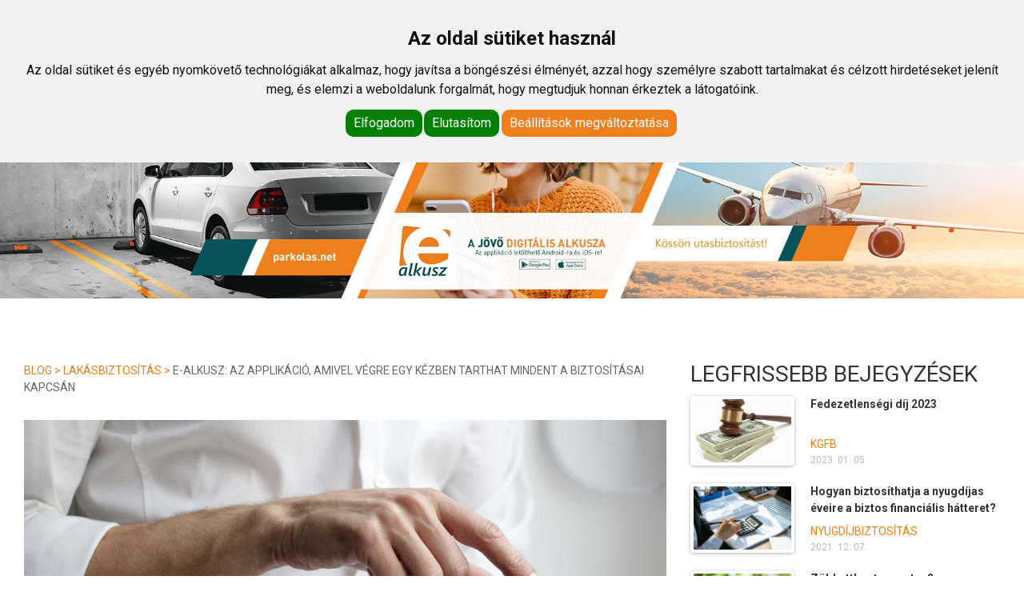

--- FILE ---
content_type: text/html; charset=UTF-8
request_url: https://www.pannonsafe.hu/blog/lakasbiztositas/e-alkusz-az-applikacio-amivel-vegre-egy-kezben-tarthat-mindent-a-biztositasai-kapcsan/211
body_size: 12397
content:
<!DOCTYPE html>
<html lang="hu">
<head>
    <meta charset="UTF-8">
    <meta name="viewport" content="width=device-width, initial-scale=1">
    <title>E-Alkusz: az applikáció, amivel végre egy kézben tarthat mindent a biztosításai kapcsán</title>
            <meta name="keywords" content="e-alkusz: az applikáció, amivel végre egy kézben tarthat mindent a biztosításai kapcsán"/>
        <meta name="description" content=" 	Bemutatkozik az E-Alkusz: az &Ouml;n zsebre v&aacute;ghat&oacute; biztos&iacute;t&aacute;si szak&eacute;rtője	&Eacute;letbiztos&iacute;t&aacute;s, k&ouml;telező, CASCO, lak&aacute;sbiztos&iacute">
    <link rel="shortcut icon" href='https://www.pannonsafe.hu/favicon.ico' type="image/x-icon"/>
    <meta property="og:title" content="E-Alkusz: az applikáció, amivel végre egy kézben tarthat mindent a biztosításai kapcsán">
    <meta property="og:site_name" content="Pannonsafe Kft">
    <meta property="og:url" content="https://www.pannonsafe.hu/blog/lakasbiztositas/e-alkusz-az-applikacio-amivel-vegre-egy-kezben-tarthat-mindent-a-biztositasai-kapcsan/211">
    <meta property="og:description" content="	Bemutatkozik az E-Alkusz: az &Ouml;n zsebre v&aacute;ghat&oacute; biztos&iacute;t&aacute;si szak&eacute;rtője	&Eacute;letbiztos&iacute;t&aacute;s, k&ouml;telező, CASCO, lak&aacute;sbiztos&iacute">
    <meta property="og:image" content=""/>
    <meta name="dcterms.format" content="text/html"/>
    <meta name="dcterms.title" content="E-Alkusz: az applikáció, amivel végre egy kézben tarthat mindent a biztosításai kapcsán"/>
    <meta name="dcterms.subject" content="E-Alkusz: az applikáció, amivel végre egy kézben tarthat mindent a biztosításai kapcsán"/>
    <meta name="dcterms.publisher" content=""/>
    <meta name="dcterms.creator" content=""/>
    <meta http-equiv="X-UA-Compatible" content="IE=edge">
    <link rel="apple-touch-icon" href="https://www.pannonsafe.hu/assets/images/appleicon60x60.png">
    <link rel="apple-touch-icon" sizes="76x76" href="https://www.pannonsafe.hu/assets/images/appleicon76x76.png">
    <link rel="apple-touch-icon" sizes="120x120" href="https://www.pannonsafe.hu/assets/images/appleicon120x120.png">
    <link rel="apple-touch-icon" sizes="152x152" href="https://www.pannonsafe.hu/assets/images/appleicon152x152.png">
    <meta name="theme-color" content="#004d53">
    <meta name="msapplication-navbutton-color" content="#004d53">
    <meta name="apple-mobile-web-app-status-bar-style" content="#004d53">
    <link href='https://fonts.googleapis.com/css?family=Roboto:400,700,700italic,400italic&subset=latin,latin-ext' rel='stylesheet' type='text/css'>
    <link href='https://www.pannonsafe.hu/assets/css/slick.css' rel='stylesheet' type='text/css'>
    <link href="https://www.pannonsafe.hu/assets/css/bootstrap.min.css" rel="stylesheet">
    <link href="https://www.pannonsafe.hu/assets/css/card.css" rel="stylesheet">
    <link href="https://www.pannonsafe.hu/assets/css/ie10-viewport-bug-workaround.css" rel="stylesheet">
    <link href="https://www.pannonsafe.hu/assets/css/theme.css?c=18" rel="stylesheet">
    <link href='https://www.pannonsafe.hu/assets/css/jquery.bxslider.css' rel='stylesheet' type='text/css'>
    <link href="https://www.pannonsafe.hu/assets/css/slider.css" rel="stylesheet">
    <link href='https://www.pannonsafe.hu/assets/css/jquery.datetimepicker.css' rel='stylesheet' type='text/css'>
    <link rel="stylesheet" href="https://maxcdn.bootstrapcdn.com/font-awesome/4.5.0/css/font-awesome.min.css">
    <!--[if lt IE 9]>
    <script src="https://oss.maxcdn.com/html5shiv/3.7.2/html5shiv.min.js"></script>
    <script src="https://oss.maxcdn.com/respond/1.4.2/respond.min.js"></script>
    <![endif]-->
    <link rel="stylesheet" type="text/css" href="https://www.pannonsafe.hu/assets/css/jquery.fancybox.css" media="screen"/>
    <link rel="stylesheet" type="text/css" href="https://www.pannonsafe.hu/assets/css/jquery.fancybox-thumbs.css" media="screen"/>
    <link rel='stylesheet' type='text/css' href='https://www.pannonsafe.hu/assets/css/jquery.growl.css'>
    <!--<link rel='stylesheet' type='text/css' href='https://www.pannonsafe.hu/cookie/cookie.css'>-->
                <script>
        var base_url = 'https://www.pannonsafe.hu/';
        var current_uri = 'https://www.pannonsafe.hu/blog/lakasbiztositas/e-alkusz-az-applikacio-amivel-vegre-egy-kezben-tarthat-mindent-a-biztositasai-kapcsan/211';
        var profil_page_url = 'partnereinknek';
        var profil_page_url_client = 'ugyfeleinknek';
        var searchPageUrl = '404';
    </script>

    <!-- �J COOKIE ABLAK -->
	<script type="text/javascript" src="/cookie/sutibeallitasok.js" charset="UTF-8"></script>
<script type="text/javascript" charset="UTF-8">
document.addEventListener('DOMContentLoaded', function () {
cookieconsent.run({"notice_banner_type":"headline","consent_type":"express","palette":"light","language":"hu","page_load_consent_levels":["strictly-necessary"],"notice_banner_reject_button_hide":false,"preferences_center_close_button_hide":false,"page_refresh_confirmation_buttons":false,"website_name":"Pannon-Safe Kft.","open_preferences_center_selector":"#btnCookieBeallitasok","website_privacy_policy_url":"https://www.pannonsafe.hu/rolunk/adatkezelesunk"});
});
</script>

<!-- Google Analytics -->
<script type="text/plain" cookie-consent="tracking" async src="https://www.googletagmanager.com/gtag/js?id=UA-55812068-2"></script>
    <script type="text/plain" cookie-consent="tracking" id="scriptGoogleAnalytics">
        window.dataLayer = window.dataLayer || [];
        function gtag(){dataLayer.push(arguments);}
        gtag('js', new Date());
        gtag('config', 'UA-55812068-2');
    </script>
<!-- end of Google Analytics-->

<!-- Google Ads -->
<script type="text/plain" cookie-consent="targeting" async src="https://www.googletagmanager.com/gtag/js?id=AW-1023399859"></script>
    <script type="text/plain" cookie-consent="targeting" id="scriptGoogleTagManager">
        window.dataLayer = window.dataLayer || [];
        function gtag(){dataLayer.push(arguments);}
        gtag('js', new Date());
        gtag('config', 'AW-1023399859');
    </script>
<!-- end of Google Ads-->

<!-- Facebook Pixel -->
<script type="text/plain" cookie-consent="tracking" id="scriptFacebookPixel">
      !function(f,b,e,v,n,t,s)
      {if(f.fbq)return;n=f.fbq=function(){n.callMethod?
      n.callMethod.apply(n,arguments):n.queue.push(arguments)};
      if(!f._fbq)f._fbq=n;n.push=n;n.loaded=!0;n.version='2.0';
      n.queue=[];t=b.createElement(e);t.async=!0;
      t.src=v;s=b.getElementsByTagName(e)[0];
      s.parentNode.insertBefore(t,s)}(window, document,'script',
      'https://connect.facebook.net/en_US/fbevents.js');
      fbq('init', '1130693533649775');
      fbq('track', 'PageView');
    </script>
<!-- end of Facebook Pixel-->
    <!-- �J COOKIE ABLAK v�ge!!! -->
    <noscript>
        <img height="1" width="1" style="display:none"
             src="https://www.facebook.com/tr?id=1130693533649775&ev=PageView&noscript=1"/>
    </noscript>
    <!-- end of fb_pixel_code-->
</head>
<body>


<div class="fixed-navbar">

    <div class="top-navbar">

        <div class="container">
            <!--<div class="col-xs-2 left-container">
                <div style="position: absolute; margin-top: 10px; z-index: 1;">
                <a class="hidden-xs hidden-sm" target="_blank" href="https://play.google.com/store/apps/details?id=com.pannonsafe.ugyfelzona"><img
                            src="https://www.pannonsafe.hu/assets/images/icon/icons8-google-play-100.png" alt="Facebook ikon"
                            class="socicon" style="width: 25px;"></a>
                <a class="hidden-xs hidden-sm" target="_blank" href="https://www.facebook.com/pannonsafe1/"><img
                            src="https://www.pannonsafe.hu/assets/images/icon/icons8-facebook-100.png" alt="Facebook ikon"
                            class="socicon" style="width: 25px;"></a>
                <a class="hidden-xs hidden-sm" target="_blank"
                   href="https://www.youtube.com/channel/UCwktkoidBrntWu7KXYWdvmQ"><img
                            src="https://www.pannonsafe.hu/assets/images/icon/icons8-youtube-100.png" alt="Youtube ikon"
                            class="socicon" style="width: 25px;"></a>
                <a class="hidden-xs hidden-sm" target="_blank" href="https://www.instagram.com/pannonsafe/"><img
                            src="https://www.pannonsafe.hu/assets/images/icon/icons8-instagram-old-100.png" alt="Instagram ikon"
                            class="socicon" style="width: 25px;"></a>

	            </div>
            </div>-->

            <!-- Új rész 2022 02 14 -->
            <div class="col-xs-3 col-md-3 col-lg-4 text-center no-padding hidden-xs">
                <span>
                     <a href="https://www.pannonsafe.hu/"><img src="https://www.pannonsafe.hu/assets/images/logo.jpg" alt="PannonSafe logó" style="width:190px"></a>
                 </span>

            </div>

            <!-- régi: col-xs-12 -->
            <div class="col-xs-12 col-sm-9 col-md-9 col-lg-8 text-right right-container no-padding">
                <span class="contact " style="top: 0px !important;">
                <span>
                	<a href="tel:+3672222010" style="text-decoration:none;">
                		<i class="fa fa-phone hidden-md hidden-lg hidden-xs hidden-sm"
                           style="color:white!important;font-size:23px!important;position:relative;top:3px;"></i>
                	</a>
                </span>
				    <span class="primary-phone-icon hidden-xs" style="font-color: white;" onclick="window.open('tel:+3672222010');"></span>
                    <a href="tel:+3672222010" class="hidden-xs hidden-sm">+36 72 222 010</a>
                </span>

                <span class="contact hidden-xs" style="top: 0px !important;">
                    <span class="primary-email-icon"></span>
                    <span class="eml hidden-xs hidden-sm"><a href="mailto:info##kukac##pannonsafe.hu">info##kukac##pannonsafe.hu</a></span>
                </span>

                <!--<br class="hidden-sm hidden-md hidden-lg">-->


                                    
                        <a id="ugyfeleinknek_button" class="btn btn-secondary text-uppercase munkatarsainknak_button"
                           style="color: #f3f3f3"
                           onclick="showLogin('login_for_clients', 'Ügyfél belépés')" href="#login_form">
                            <span class="primary-multiuser-icon"></span>
                            Ügyfélzóna
                        </a>

                    

                    
                        <!--<a id="munkatarsainknak_button"
                           style="color: #f3f3f3"
                           class="btn btn-secondary text-uppercase munkatarsainknak_button"
                           onclick="showLogin('login_for_workers', 'Munkatárs belépés')" href="#login_form">
                            <span class="primary-multiuser-icon"></span>
                            Munkatárs@k
                        </a>-->
                        <a
                                style="color: #f3f3f3"
                                class="btn btn-secondary text-uppercase "
                                href="/munkatars-belepes">
                            <span class="primary-multiuser-icon"></span>
                            Munkatársak
                        </a>

                    
                    <a id="regisztracio_button"
                       class="hidden btn btn-secondary text-uppercase munkatarsainknak_button"
                       href="#reg_form">
                        Regisztráció
                    </a>

                                <!-- Kereső elrejtése 2021-11-11 -->
                <!--<div class="google-kereso"> 
                    <input id="textSearch" type="text" class="form-control" placeholder="Keresés az oldalon">
                    <button id="btnSearch" class="btn btn-secondary" style="margin-left: 0px;"><i class="fa fa-search"></i></button>
                </div>-->


                <!--
                                        -->
                <!--  <a class="btn btn-secondary text-uppercase" target="_blank" href="https://pannonsafe.brokka.hu/">
                     <span class="primary-multiuser-icon"></span>
                     Ügyfélkapu
                 </a> -->
            </div>
        </div>
    </div>

    <script>
        function showLogin(value, title) {
            $("#jelszoemlekezteto_hibavalasz").html("");
            document.getElementById("login_type").value = value;
            document.getElementById("form_title").innerHTML = title;
        }
    </script>

            <div style="display:none">
            <form method="post" id="login_form">
                <input type="hidden" id="login_type" name="login_type">

                <div class="col-md-12">
                    <div class="form-group">
                        <h4 id="form_title">Belépés</h4>
                    </div>
                </div>

                <div class="col-md-12">
                    <div class="form-group">
                        <label for="username" class="sr-only"></label>
                        <input type="text" class="form-control" id="username" name="email" placeholder="E-mail cím">
                    </div>
                </div>

                <div class="col-md-12">
                    <div class="form-group">
                        <label for="password" class="sr-only"></label>
                        <input type="password" class="form-control" id="password" name="password" placeholder="Jelszó">
                    </div>
                </div>

                <div class="col-md-12 text-danger text-center" id="jelszoemlekezteto_hibavalasz" style="height: 40px;">
                </div>

                <div class="col-md-12">
                    <div class="form-group">
                        <div class="col-md-6">
                            <input type="submit" class="btn btn-secondary text-uppercase" value="Belépés">
                        </div>
                        <div class="col-md-3">
                            <a href="javascript:void();" class="text-uppercase" id="jelszoemlekezteto"
                               onclick="jelszoemlekezteto_keres();">Jelszóemlékeztető küldése</a>
                        </div>

                        <div class="col-md-3">
                            <a href="javascript:void();" onclick="showRegForm();"
                               class="text-uppercase">Regisztráció</a>
                        </div>
                    </div>
                </div>

                <script>
                    function showRegForm() {
                        $("#regisztracio_hibavalasz").html("");
                        $("#regisztracio_button").click();
                    }

                    function jelszoemlekezteto_keres() {
                        var re = /^(([^<>()[\]\\.,;:\s@\"]+(\.[^<>()[\]\\.,;:\s@\"]+)*)|(\".+\"))@((\[[0-9]{1,3}\.[0-9]{1,3}\.[0-9]{1,3}\.[0-9]{1,3}\])|(([a-zA-Z\-0-9]+\.)+[a-zA-Z]{2,}))$/;
                        validemail = re.test($("#username").val());
                        if (validemail == false) {
                            $("#jelszoemlekezteto_hibavalasz").html("Kérem, adja meg az e-mail címét!");
                        } else {
                            $.ajax(
                                {
                                    method: "POST",
                                    url: "https://www.pannonsafe.hu/handleForgotPasswordForm",
                                    data:
                                        {
                                            email: $("#username").val(),

                                        }
                                })
                                .done(function (msg) {
                                    $("#jelszoemlekezteto_hibavalasz").html(msg);
                                });

                        }
                    }
                </script>


            </form>
        </div>
    
    <div style="display:none">
        <form method="post" id="reg_form">
            <input type="hidden" id="login_type" name="login_type">

            <div class="col-md-12">
                <div class="form-group">
                    <h4 id="form_title">Regisztráció</h4>
                </div>
                <div class="form-group">
                    <h6 id="form_subtitle">Kérjük, adja meg szerződése megkötésekor rögzített email-címét. A
                        regisztrációt csak az email-címhez tartozó, aktív szerződés esetén tudjuk engedélyezni.</h6>
                </div>
            </div>

            <div class="col-md-12">
                <div class="form-group">
                    <label for="username" class="sr-only"></label>
                    <input type="text" id="regemail" class="form-control" name="email" placeholder="E-mail cím">
                </div>
            </div>

            <div class="col-md-12 text-danger text-center" id="regisztracio_hibavalasz" style="height: 40px;">
            </div>

            <div class="col-md-12">
                <input type="submit" id="reg-submit-button" class="btn btn-secondary text-uppercase"
                       value="Jelszó küldése">
            </div>
        </form>
    </div>


    <div class="main-navbar">

        <!--<div class="">-->


        <nav class="navbar navbar-default">
            <div class="navbar-container navbar-right-2 navbar-logoval" style="margin-top:0;">
                <!-- container navbar-logoval -->
                <div class="navbar-header">
                    <div class="navbar-brand logo-20ev-2 hidden-sm hidden-md hidden-lg"
                         style="align-items:center;justify-content:center;padding:0!important;">
                        <a href="https://www.pannonsafe.hu/"><img src="https://www.pannonsafe.hu/assets/images/logo.jpg"
                                                         alt="PannonSafe logó" style="width:225px"></a>
                    </div>

                    <button type="button" class="navbar-toggle collapsed" data-toggle="collapse"
                            data-target="#pannon-safe-navbar"
                            aria-expanded="false" aria-controls="navbar">
                        <span class="sr-only">Toggle navigation</span>
                        <span class="icon-bar"></span>
                        <span class="icon-bar"></span>
                        <span class="icon-bar"></span>
                    </button>
                </div>
                <div id="pannon-safe-navbar" class="navbar-collapse collapse" style="margin-top:10px;">
                    <ul class="nav navbar-nav navbar-right">
                                                        <li>
                                    <a                                             href="https://www.pannonsafe.hu/miert-a-pannon-safe">Miért mi?</a>

                                                                    </li>

                                                            <li>
                                    <a                                             href="https://www.pannonsafe.hu/karrier">Karrier</a>

                                                                    </li>

                                                            <li>
                                    <a class="hasSubmenu "                                            href="javascript:void(0)">Termékek</a>

                                                                            <ul style="display:none">
                                                                                                                                            <li><a href="https://www.pannonsafe.hu/termekek/kgfb">
                                                        <nobr>KGFB</nobr>
                                                    </a></li>
                                                                                                                                            <li><a href="https://www.pannonsafe.hu/termekek/casco">
                                                        <nobr>CASCO</nobr>
                                                    </a></li>
                                                                                                                                            <li><a href="https://www.pannonsafe.hu/termekek/utasbiztositas">
                                                        <nobr>Utasbiztosítás</nobr>
                                                    </a></li>
                                                                                                                                            <li><a href="https://www.pannonsafe.hu/termekek/lakasbiztositas">
                                                        <nobr>Lakásbiztosítás</nobr>
                                                    </a></li>
                                                                                                                                            <li><a href="https://www.pannonsafe.hu/termekek/vallalkozoi-biztositas">
                                                        <nobr>Vállalkozói biztosítás</nobr>
                                                    </a></li>
                                                                                                                                            <li><a href="https://www.pannonsafe.hu/termekek/nyugdijbiztositas">
                                                        <nobr>Nyugdíjbiztosítás</nobr>
                                                    </a></li>
                                                                                                                                            <li><a href="https://www.pannonsafe.hu/termekek/lakastakarek">
                                                        <nobr>Lakástakarék</nobr>
                                                    </a></li>
                                                                                                                                            <li><a href="https://www.pannonsafe.hu/termekek/egeszsegbiztositas">
                                                        <nobr>Egészségbiztosítás</nobr>
                                                    </a></li>
                                                                                                                                            <li><a href="https://www.pannonsafe.hu/termekek/szemelyikolcson">
                                                        <nobr>Személyi kölcsön</nobr>
                                                    </a></li>
                                                                                                                                            <li><a href="https://www.pannonsafe.hu/termekek/3szazalek">
                                                        <nobr>Otthon Start 3%</nobr>
                                                    </a></li>
                                                                                                                                            <li><a href="https://www.pannonsafe.hu/termekek/lakashitel">
                                                        <nobr>Lakás hitel</nobr>
                                                    </a></li>
                                                                                                                                            <li><a href="https://www.pannonsafe.hu/termekek/hitelkivaltas">
                                                        <nobr>Hitelkiváltás</nobr>
                                                    </a></li>
                                                                                                                                            <li><a href="https://www.pannonsafe.hu/termekek/kozvetitett-termekek">
                                                        <nobr>Közvetített termékek</nobr>
                                                    </a></li>
                                                                                                                                            <li><a href="https://www.pannonsafe.hu/termekek/kivitelezoi-felelossegbiztositas-kalkulator">
                                                        <nobr>Kivitelezői biztosítás</nobr>
                                                    </a></li>
                                                                                    </ul>
                                                                    </li>

                                                            <li>
                                    <a class=" active "                                            href="https://www.pannonsafe.hu/blog">Blogunk</a>

                                                                    </li>

                                                            <li>
                                    <a                                             href="https://www.pannonsafe.hu/online-dijfizetes">Online díjfizetés</a>

                                                                    </li>

                                                            <li>
                                    <a                                             href="https://www.pannonsafe.hu/kapcsolat">Kapcsolat</a>

                                                                    </li>

                                                            <li>
                                    <a                                             href="https://www.pannonsafe.hu/panasz">Panasz</a>

                                                                    </li>

                                                            <li>
                                    <a                                             href="https://www.pannonsafe.hu/kardoktor">Kárdoktor</a>

                                                                    </li>

                            
                    </ul>
                </div>
        </nav>


    </div>

</div>
<!-- </div>-->

</div>
    <div class="desktop-version" style="position: relative;">
        <!--<img src="https://www.pannonsafe.hu/assets/images/header_main.jpg" class="img-responsive" alt="">-->
        <img src="https://www.pannonsafe.hu/assets/images/e-alkusz_ps_hu_banner_v4.jpg?c=3" class="img-responsive" alt="Pannon Safe" style="max-width: 100%; height: auto">
        <a href="https://www.parkolas.net/" target="_blank" style="position: absolute; top: 0; left: 0; width: 33.33%; height: 100%;"></a>
        <a href=" https://www.e-alkusz.hu/" target="_blank" style="position: absolute; top: 0; left: 33.33%; width: 33.33%; height: 100%;"></a>
        <a href="https://www.pannonsafe.hu/utasbiztositas-kalkulator/" target="_blank" style="position: absolute; top: 0; left: 66.66%; width: 33.33%; height: 100%;"></a>
    </div>
    <div class="mobile-version" style="position: relative;">
        <img src="https://www.pannonsafe.hu/assets/images/e-alkusz_ps_hu_banner_mobile_v4.jpg?c=3" class="img-responsive" alt="Pannon Safe" style="max-width: 100%; height: auto">
        <a href="https://www.parkolas.net/" target="_blank" style="position: absolute; top: 0; left: 0; width: 33.33%; height: 100%;"></a>
        <a href=" https://www.e-alkusz.hu/" target="_blank" style="position: absolute; top: 0; left: 33.33%; width: 33.33%; height: 100%;"></a>
        <a href="https://www.pannonsafe.hu/utasbiztositas-kalkulator/" target="_blank" style="position: absolute; top: 0; left: 66.66%; width: 33.33%; height: 100%;"></a>
    </div>

<div id="modalSearch" class="modal fade" tabindex="-1" role="dialog" aria-hidden="true">
    <div class="modal-dialog modal-lg">
        <div class="modal-content">
            <div class="modal-body">
                <button type="button" class="close" data-dismiss="modal" aria-label="Close">
                    <span aria-hidden="true">&times;</span>
                </button>
                <div id="loaderSearch" class="loader" style="margin-top: 32px"></div>
                <span id="textSearchMessage" class="text-muted"></span>
                <div id="templateGcsItem" class="gcs-item" style="display: none">
                    <a class="gcs-link"></a>
                    <p class="gcs-url"></p>
                    <img class="gcs-image">
                    <p class="gcs-content"></p>
                </div>
            </div>

        </div>
    </div>
</div>

<div class="main-container">
    <div class="content">
        <div class="container">
            

            <div class="row normal-margin-top blog">
                <div class="col-md-12">	
				
                        
								<div class="row">
								<div class="col-md-8">

								<div class="blog_adatlap_url">
									<a href="/blog">Blog</a> <span class="text-primary">></span> 
									<a href="/blog/lakasbiztositas">Lakásbiztosítás</a> <span class="text-primary">></span>
									E-Alkusz: az applikáció, amivel végre egy kézben tarthat mindent a biztosításai kapcsán								</div>
								<div class="blog_adatlap_tartalom">
							  		<div class="kezdokep" style="background-image:url('https://www.penzugyeinkbiztonsagban.hu/assets/images/news/20210929191157_e-alkusz-az-applikacio-amivel-vegre-egy-kezben-tarthat-mindent.jpeg');">
							  			<div class="blog_adatlap_cim"><h2>E-Alkusz: az applikáció, amivel végre egy kézben tarthat mindent a biztosításai kapcsán</h2></div>
							  		</div>
							  		<div class="text-uppercase">
							  			<a href="/blog/lakasbiztositas">Lakásbiztosítás</a>
							  		   <span class="datum">2021. 09. 30.</span>
							  		</div>
							  		<div class="szoveg">
							  			<p><strong><p style="text-align: justify;">
	Szeretn&eacute;, ha a k&uuml;l&ouml;nb&ouml;ző helyeken megk&ouml;t&ouml;tt biztos&iacute;t&aacute;sait kicsit jobban &aacute;tl&aacute;thatn&aacute;?</p>
<p style="text-align: justify;">
	Ha t&ouml;bb&eacute; nem k&eacute;ne att&oacute;l f&eacute;lnie, hogy v&eacute;letlen&uuml;l elfelejti a biztos&iacute;t&aacute;si d&iacute;j befizet&eacute;s&eacute;t?</p>
<p style="text-align: justify;">
	Nem akar telefonsz&aacute;mok &eacute;s pap&iacute;rok ut&aacute;n kutatni, amikor s&uuml;rgős seg&iacute;ts&eacute;gre van sz&uuml;ks&eacute;ge, mondjuk egy k&aacute;reset kapcs&aacute;n?</p>
<p style="text-align: justify;">
	Mi lenne, ha azt mondan&aacute;m, egyetlen alkalmaz&aacute;st kell let&ouml;ltenie a telefonj&aacute;ra ahhoz, hogy ezekkel t&ouml;bb&eacute; ne legyen probl&eacute;m&aacute;ja?</p>
<p style="text-align: center;">
	&nbsp;</p>
</strong></p>
							  			<p><h3 style="text-align: justify;">
	<strong>Bemutatkozik az E-Alkusz: az &Ouml;n zsebre v&aacute;ghat&oacute; biztos&iacute;t&aacute;si szak&eacute;rtője</strong></h3>
<p style="text-align: justify;">
	&Eacute;letbiztos&iacute;t&aacute;s, k&ouml;telező, CASCO, lak&aacute;sbiztos&iacute;t&aacute;s&hellip; pontosan tudjuk, hogy mennyire k&ouml;nnyen el lehet veszni a rengeteg szerződ&eacute;s k&ouml;z&ouml;tt &ndash; &eacute;ppen ez&eacute;rt szeretn&eacute;nk seg&iacute;teni &Ouml;nnek.</p>
<p style="text-align: justify;">
	&Uacute;j telefonos applik&aacute;ci&oacute;nk, az E-Alkusz az&eacute;rt sz&uuml;letett, hogy &aacute;tl&aacute;that&oacute;bb&aacute; tegye a biztos&iacute;t&aacute;sait, leegyszerűs&iacute;tse az &uuml;gyint&eacute;z&eacute;st, &eacute;s nem utols&oacute; sorban minden fontos inform&aacute;ci&oacute;t megadjon &Ouml;nnek ezzel kapcsolatban.</p>
<p style="text-align: justify;">
	&Ouml;nnek nincs m&aacute;s dolga, csak let&ouml;lteni az alkalmaz&aacute;st, ingyenesen regisztr&aacute;lni, &eacute;s m&aacute;r viheti is fel megl&eacute;vő szerződ&eacute;sei adatait, vagy k&ouml;theti az &uacute;jakat.</p>
<p style="text-align: justify;">
	&nbsp;</p>
<h3 style="text-align: justify;">
	<strong>Kezelje v&eacute;gre k&eacute;nyelmesen biztos&iacute;t&aacute;si szerződ&eacute;seit</strong></h3>
<p style="text-align: justify;">
	Az E-Alkuszon kereszt&uuml;l nem csak &aacute;tl&aacute;that&oacute;bb&aacute; tudja tenni biztos&iacute;t&aacute;sait, de az azokkal kapcsolatos feladatokat is egyszerűs&iacute;theti.</p>
<p style="text-align: justify;">
	&nbsp;</p>
<p style="text-align: center;">
	<img alt="" src="https://www.penzugyeinkbiztonsagban.hu/userfiles/images/kezelje-vegre-kenyelmesen-biztositasi-szerzodeseit.jpg" style="width: 600px; height: 400px;" /></p>
<p style="text-align: justify;">
	&nbsp;</p>
<p style="text-align: justify;">
	Az alkalmaz&aacute;s figyelmeztet&eacute;st k&uuml;ld a d&iacute;jfizet&eacute;si hat&aacute;ridőkről, &eacute;vfordul&oacute;kr&oacute;l, &iacute;gy semmik&eacute;pp sem kell att&oacute;l tartania, hogy a feled&eacute;kenys&eacute;g miatt marad biztos&iacute;t&aacute;s n&eacute;lk&uuml;l.</p>
<p style="text-align: justify;">
	R&aacute;ad&aacute;sul a bankk&aacute;rty&aacute;s fizet&eacute;s is megoldhat&oacute; n&eacute;h&aacute;ny mozdulattal a telefonj&aacute;n kereszt&uuml;l, &iacute;gy ez sem jelent probl&eacute;m&aacute;t.</p>
<p style="text-align: justify;">
	&nbsp;</p>
<h3 style="text-align: justify;">
	<strong>K&aacute;rbejelent&eacute;s egyszerűen</strong></h3>
<p style="text-align: justify;">
	Kellemetlen, amikor az embernek elő kell t&uacute;rnia valamelyik fi&oacute;k m&eacute;ly&eacute;ről, hogy vajon milyen sz&aacute;mot kell h&iacute;vnia egy k&aacute;resem&eacute;ny kapcs&aacute;n &ndash; főleg, ha s&uuml;rgős esetről, mondjuk balesetről, vagy ak&aacute;r csak egy csőt&ouml;r&eacute;sről besz&eacute;l&uuml;nk.</p>
<p style="text-align: justify;">
	Az applik&aacute;ci&oacute;nak k&ouml;sz&ouml;nhetően a k&aacute;rbejelent&eacute;s is pofonegyszerűv&eacute; v&aacute;lik, hiszen csak a telefonunkat kell elővenni hozz&aacute;: ez &oacute;ri&aacute;si előnyt jelent, pl&aacute;ne akkor, ha &eacute;pp k&uuml;lf&ouml;ld&ouml;n tart&oacute;zkodunk.</p>
<p style="text-align: justify;">
	<em>De mi m&eacute;g enn&eacute;l is tov&aacute;bb ment&uuml;nk, ugyanis az E-Alkusz seg&iacute;ts&eacute;g&eacute;vel a k&aacute;rmegelőz&eacute;st is szerett&uuml;k volna előseg&iacute;teni: erre szolg&aacute;l a p&eacute;ld&aacute;ul a<strong> viharriaszt&aacute;s funkci&oacute;.</strong></em></p>
<p style="text-align: justify;">
	&nbsp;</p>
<h3 style="text-align: justify;">
	<strong>&Uacute;j biztos&iacute;t&aacute;st k&ouml;tne? V&aacute;lassza a legjobbat!</strong></h3>
<p style="text-align: justify;">
	Az E-Alkusz rendszeresen k&uuml;ld &eacute;rtes&iacute;t&eacute;st az aktu&aacute;lis akci&oacute;kr&oacute;l, kedvezm&eacute;nyes aj&aacute;nlatokr&oacute;l, ami nagyban megk&ouml;nny&iacute;ti a d&ouml;nt&eacute;st, ak&aacute;r &eacute;vfordul&oacute;s v&aacute;lt&aacute;son, ak&aacute;r egy teljesen &uacute;j szerződ&eacute;sen gondolkozik.</p>
<p style="text-align: justify;">
	&nbsp;</p>
<p style="text-align: center;">
	<img alt="" src="https://www.penzugyeinkbiztonsagban.hu/userfiles/images/uj-biztositast-kotne.jpg" style="width: 600px; height: 400px;" /></p>
<p style="text-align: justify;">
	&nbsp;</p>
<p style="text-align: justify;">
	T&ouml;bb mint 30 p&eacute;nzint&eacute;zet aj&aacute;nlatai k&ouml;z&uuml;l tudja kiv&aacute;lasztani az &Ouml;nnek legmegfelelőbbet, de amennyiben sz&uuml;ks&eacute;ge van egy szak&eacute;rtő tan&aacute;cs&aacute;ra, &eacute;lő chatben biztos&iacute;t&aacute;si alkuszunkkal is fel tudja venni a kapcsolatot.</p>
<p style="text-align: justify;">
	Ha pedig megtal&aacute;lta a legjobb szerződ&eacute;st, akkor ak&aacute;r digit&aacute;lisan is megk&ouml;theti azt, &iacute;gy nem kell folyamatosan mapp&aacute;nyi pap&iacute;rhalmokat őriznie az otthon&aacute;ban.</p>
<p style="text-align: justify;">
	&nbsp;</p>
<h3 style="text-align: justify;">
	<strong>Mi&eacute;rt &eacute;ri meg a p&eacute;nz&uuml;gyeket telefonra k&ouml;lt&ouml;ztetni?</strong></h3>
<p style="text-align: justify;">
	Tetszik, amit az E-Alkusz k&iacute;n&aacute;l, de kicsit m&eacute;g h&uacute;z&oacute;dozik att&oacute;l, hogy az olyan fontos &uuml;gyeket, mint amilyen a biztos&iacute;t&aacute;s, az okostelefonj&aacute;n int&eacute;zze?</p>
<p style="text-align: justify;">
	&Eacute;rthető a bizonytalans&aacute;ga, de ma m&aacute;r nem kell ettől annyira f&eacute;lni: rengeteg alkalmaz&aacute;st fejlesztettek m&aacute;r ki, amivel p&eacute;nz&uuml;gyeinket mobilon kereszt&uuml;l is ugyanolyan biztons&aacute;gosan tudjuk kezelni, mintha szem&eacute;lyesen tenn&eacute;nk.</p>
<p style="text-align: justify;">
	Mik a legnagyobb előnyei az ilyen applik&aacute;ci&oacute;knak?</p>
<ul>
	<li style="text-align: justify;">
		<strong>Praktikuss&aacute;g</strong>: nem kell otthon őrizgetni a sz&aacute;ml&aacute;kat, szerződ&eacute;seket, hanem minden egy helyen el&eacute;rhető, digit&aacute;lis form&aacute;ban.</li>
	<li style="text-align: justify;">
		<strong>K&eacute;nyelem</strong>: a be&eacute;p&iacute;tett fizet&eacute;si m&oacute;doknak k&ouml;sz&ouml;nhetően nem kell &aacute;lland&oacute;an magunkn&aacute;l hordanunk a p&eacute;nzt&aacute;rc&aacute;nkat.</li>
	<li style="text-align: justify;">
		<strong>&Aacute;tl&aacute;that&oacute;s&aacute;g</strong>: min&eacute;l t&ouml;bb &uuml;gyet int&eacute;z&uuml;nk egy helyen, ann&aacute;l k&ouml;nnyebb ellenőrizni a kiad&aacute;sainkat.</li>
	<li style="text-align: justify;">
		<strong>Visszak&ouml;vethetős&eacute;g</strong>: ha esetleg valamilyen hiba t&ouml;rt&eacute;nne, az azonnal &eacute;szrevehető, &eacute;s nem csak napok, vagy h&oacute;napok m&uacute;lva szerz&uuml;nk r&oacute;la tudom&aacute;st.</li>
	<li style="text-align: justify;">
		<strong>Tudatoss&aacute;g</strong>: ha l&aacute;tjuk h&eacute;tről-h&eacute;tre a kiad&aacute;sainkat, m&aacute;ris sokkal k&ouml;nnyebben tudunk tervezni a j&ouml;vőre n&eacute;zve, vagy ak&aacute;r sp&oacute;rolni.</li>
</ul>
<p style="text-align: justify;">
	&nbsp;</p>
<h3 style="text-align: justify;">
	<strong>Sokat tud egy p&eacute;nz&uuml;gyi applik&aacute;ci&oacute; &ndash; de &Ouml;n&ouml;n is sok m&uacute;lik</strong></h3>
<p style="text-align: justify;">
	Gyakran fordul elő olyan, hogy valaki let&ouml;lt valamilyen alkalmaz&aacute;st, azt&aacute;n hetek m&uacute;lva t&ouml;rli is, mondv&aacute;n, hogy nem v&aacute;ltotta be a hozz&aacute; fűz&ouml;tt rem&eacute;nyeket.</p>
<p style="text-align: justify;">
	&nbsp;</p>
<p style="text-align: center;">
	<img alt="" src="https://www.penzugyeinkbiztonsagban.hu/userfiles/images/sokat-tud-egy-penzugyi-alkalmazas.jpg" style="width: 600px; height: 432px;" /></p>
<p style="text-align: justify;">
	&nbsp;</p>
<p style="text-align: justify;">
	Persze, benne van a pakliban, hogy valamit &eacute;pp nem nek&uuml;nk fejlesztettek ki, de az&eacute;rt azt is &eacute;rdemes &eacute;szben tartani, hogy minden csak addig műk&ouml;dik j&oacute;l, am&iacute;g megfelelően is haszn&aacute;ljuk!</p>
<p style="text-align: justify;">
	Egy ilyen applik&aacute;ci&oacute;, mint amilyen az E-Alkusz is, nem &uacute;gy műk&ouml;dik, hogy egyszer let&ouml;ltj&uuml;k, &eacute;s m&aacute;ris meg van oldva minden: nek&uuml;nk kell &eacute;ln&uuml;nk az &aacute;ltala felk&iacute;n&aacute;lt lehetős&eacute;gekkel.</p>
<p style="text-align: justify;">
	&nbsp;</p>
<h3 style="text-align: justify;">
	<strong>Hogyan haszn&aacute;ljon egy ilyen alkalmaz&aacute;st?</strong></h3>
<p style="text-align: justify;">
	A k&ouml;vetkező n&eacute;h&aacute;ny pont nagyon mag&aacute;t&oacute;l &eacute;rtetődőnek, trivi&aacute;lisnak tűnhet, de a tapasztalatok alapj&aacute;n, ha csak ezekre odafigyel&uuml;nk, m&aacute;r sokat tehet&uuml;nk a p&eacute;nz&uuml;gyi tudatoss&aacute;g&eacute;rt.</p>
<ul>
	<li style="text-align: justify;">
		<strong>Haszn&aacute;lja rendszeresen az applik&aacute;ci&oacute;t</strong>: csak akkor v&aacute;lnak a p&eacute;nz&uuml;gyeink &aacute;tl&aacute;that&oacute;v&aacute;, ha val&oacute;ban sz&aacute;nunk időt arra, hogy ellenőrizz&uuml;k őket.</li>
	<li style="text-align: justify;">
		<strong>Ne hagyja figyelmen k&iacute;v&uuml;l az &eacute;rtes&iacute;t&eacute;seket</strong>: a figyelmeztet&eacute;sek hasznosak, de ha csak l&aacute;ttamozzuk őket, azt&aacute;n pedig elfelejtj&uuml;k, akkor bizony elvesz&iacute;tik az &eacute;rtelm&uuml;ket.</li>
	<li style="text-align: justify;">
		<strong>Vezesse k&ouml;vetkezetesen</strong>: csak azt tudja kezelni az applik&aacute;ci&oacute;n kereszt&uuml;l, amit hozz&aacute;ad &ndash;ez teljesen egy&eacute;rtelmű.</li>
</ul>
<p style="text-align: justify;">
	&nbsp;</p>
<h3 style="text-align: justify;">
	<strong>Hogyan v&aacute;lasszon p&eacute;nz&uuml;gyi applik&aacute;ci&oacute;t?</strong></h3>
<p style="text-align: justify;">
	Ak&aacute;r biztos&iacute;t&aacute;sr&oacute;l van sz&oacute;, ak&aacute;r b&aacute;rmi m&aacute;sr&oacute;l a p&eacute;nz&uuml;gyek kapcs&aacute;n, mindenk&eacute;pp &eacute;rdemes alaposan &aacute;tgondolni a v&aacute;laszt&aacute;st.</p>
<p style="text-align: justify;">
	&nbsp;</p>
<p style="text-align: center;">
	<img alt="" src="https://www.penzugyeinkbiztonsagban.hu/userfiles/images/hogyan-valasszon-penzugyi-applikaciot.jpg" style="width: 600px; height: 484px;" /></p>
<p style="text-align: justify;">
	&nbsp;</p>
<p style="text-align: justify;">
	A legfontosabb az, hogy &Ouml;n mire szeretn&eacute; haszn&aacute;lni az appot, mit v&aacute;r el tőle: ha ez tiszt&aacute;z&oacute;dik, m&aacute;ris sokkal egyszerűbb a d&ouml;nt&eacute;s (p&eacute;ld&aacute;ul a biztos&iacute;t&aacute;si szerződ&eacute;sek &aacute;tl&aacute;that&oacute;s&aacute;ga &eacute;s a k&ouml;nnyebb &uuml;gyint&eacute;z&eacute;s m&aacute;r egy re&aacute;lis c&eacute;l lehet).</p>
<p style="text-align: justify;">
	Nem mondom azt, hogy &Ouml;nnek m&aacute;r most azonnal le k&eacute;ne t&ouml;ltenie p&eacute;ld&aacute;ul az E-Alkuszt: nyugodtan ismerkedjen meg vele előbb k&ouml;zelebbről a <a href="https://www.e-alkusz.hu/">https://www.e-alkusz.hu/</a> oldalon, illetve hasonl&iacute;tsa &ouml;ssze m&aacute;s, hasonl&oacute; applik&aacute;ci&oacute;kkal.</p>
<p style="text-align: justify;">
	Amikre &eacute;rdemes lehet figyelni:</p>
<ul>
	<li style="text-align: justify;">
		tud az adott alkalmaz&aacute;s t&ouml;bbf&eacute;le szerződ&eacute;st kezelni, vagy csak egyf&eacute;le szolg&aacute;ltat&aacute;sra alkalmas (pl. CASCO)?</li>
	<li style="text-align: justify;">
		k&uuml;ldd rendszeresen &eacute;rtes&iacute;t&eacute;seket?</li>
	<li style="text-align: justify;">
		lehet fizetni rajta kereszt&uuml;l is?</li>
	<li style="text-align: justify;">
		milyen extra funkci&oacute;k &eacute;rhetők el az appban (viharjelz&eacute;s, &eacute;lő chat, stb.)?</li>
</ul>
<p style="text-align: justify;">
	Ha ezekre a k&eacute;rd&eacute;sekre megtal&aacute;lja a v&aacute;laszt, m&aacute;ris k&ouml;nnyebb a d&ouml;nt&eacute;s.</p>
<p style="text-align: justify;">
	&nbsp;</p>
<h3 style="text-align: justify;">
	<strong>Seg&iacute;ts&eacute;get szeretne a biztos&iacute;t&aacute;sai kapcs&aacute;n? <a href="https://www.pannonsafe.hu/kapcsolat" target="_blank">Keressen minket b&aacute;tran!</a></strong></h3>
<p style="text-align: justify;">
	Szeretn&eacute;nk mindenki sz&aacute;m&aacute;ra a lehető legjobb, legkedvezőbb biztos&iacute;t&aacute;si aj&aacute;nlatokat el&eacute;rhetőv&eacute; tenni: &eacute;ppen ez&eacute;rt hoztuk l&eacute;tre alkalmaz&aacute;sunkat, de persze tov&aacute;bbra is el&eacute;rhető seg&iacute;ts&eacute;g&uuml;nk a &bdquo;hagyom&aacute;nyos&rdquo; form&aacute;ban is.</p>
<p style="text-align: justify;">
	Amennyiben szeretn&eacute; min&eacute;l gyorsabban &eacute;s egyszerűbben megk&ouml;tni biztos&iacute;t&aacute;s&aacute;t, haszn&aacute;lja online kalkul&aacute;torainkat, vagy keresse profi biztos&iacute;t&aacute;si alkuszainkat!</p>
<p style="text-align: center;">
	&nbsp;</p>
<p style="text-align: center;">
	<iframe allow="accelerometer; autoplay; clipboard-write; encrypted-media; gyroscope; picture-in-picture" allowfullscreen="" frameborder="0" height="315" src="https://www.youtube.com/embed/fyG7eAoUn0U" title="YouTube video player" width="560"></iframe></p>
</p>
							  		</div>
								</div>

								</div>

								<div class="col-md-4" style="position:sticky;top:150px;">
								    <h3 class="text-uppercase mt-0">Legfrissebb bejegyzések</h3>

	<div class="blog-elso-ot" style="margin-bottom:20px;">
		<a href="/blog/kgfb/fedezetlensegi-dij-2023/216">
	   	<div class="index-kep" style="background:url('https://www.penzugyeinkbiztonsagban.hu/assets/images/news/20230105120619_50-oqpf0s5u596glg3tcoccsj69s1w8lgrrany1662uy4.png') center / cover;"></div>
	   </a>
		<p class="cim">
			<a href="/blog/kgfb/fedezetlensegi-dij-2023/216">Fedezetlenségi díj 2023</a>
		</p>
		<p class="text-uppercase link"><a href="/blog/kgfb">KGFB</a></p>
		<p class="datum">2023. 01. 05.</p>
	</div>
	<div class="blog-elso-ot" style="margin-bottom:20px;">
		<a href="/blog/nyugdijbiztositas/hogyan-biztosithatja-a-nyugdijas-eveire-a-biztos-financialis-hatteret/215">
	   	<div class="index-kep" style="background:url('https://www.penzugyeinkbiztonsagban.hu/assets/images/news/20211201194728_hogyan-biztosithatja-a-nyugdijas-eveire-a-biztos-financialis-hatteret.jpeg') center / cover;"></div>
	   </a>
		<p class="cim">
			<a href="/blog/nyugdijbiztositas/hogyan-biztosithatja-a-nyugdijas-eveire-a-biztos-financialis-hatteret/215">Hogyan biztosíthatja a nyugdíjas éveire a biztos financiális hátteret?</a>
		</p>
		<p class="text-uppercase link"><a href="/blog/nyugdijbiztositas">Nyugdíjbiztosítás</a></p>
		<p class="datum">2021. 12. 07.</p>
	</div>
	<div class="blog-elso-ot" style="margin-bottom:20px;">
		<a href="/blog/lakas-hitel/zold-otthont-szeretne-megerkezett-hozza-a-zold-hitel/214">
	   	<div class="index-kep" style="background:url('https://www.penzugyeinkbiztonsagban.hu/assets/images/news/20211201174650_zold2.png') center / cover;"></div>
	   </a>
		<p class="cim">
			<a href="/blog/lakas-hitel/zold-otthont-szeretne-megerkezett-hozza-a-zold-hitel/214">Zöld otthont szeretne? Megérkezett hozzá a zöld hitel!</a>
		</p>
		<p class="text-uppercase link"><a href="/blog/lakas-hitel">Lakás hitel</a></p>
		<p class="datum">2021. 12. 02.</p>
	</div>
	<div class="blog-elso-ot" style="margin-bottom:20px;">
		<a href="/blog/egeszsegbiztositas/biztositasi-penzugyi-tanacsok-az-y-generacio-szamara/212">
	   	<div class="index-kep" style="background:url('https://www.penzugyeinkbiztonsagban.hu/assets/images/news/20211010222514_ime-a-leghasznosabb-tanacs-konzultaljon-fuggetlen-tanacsadoval.jpeg') center / cover;"></div>
	   </a>
		<p class="cim">
			<a href="/blog/egeszsegbiztositas/biztositasi-penzugyi-tanacsok-az-y-generacio-szamara/212">Biztosítási, pénzügyi tanácsok az Y-generáció számára</a>
		</p>
		<p class="text-uppercase link"><a href="/blog/egeszsegbiztositas">Egészségbiztosítás</a></p>
		<p class="datum">2021. 10. 11.</p>
	</div>
	<div class="blog-elso-ot" style="margin-bottom:20px;">
		<a href="/blog/lakasbiztositas/e-alkusz-az-applikacio-amivel-vegre-egy-kezben-tarthat-mindent-a-biztositasai-kapcsan/211">
	   	<div class="index-kep" style="background:url('https://www.penzugyeinkbiztonsagban.hu/assets/images/news/20210929191157_e-alkusz-az-applikacio-amivel-vegre-egy-kezben-tarthat-mindent.jpeg') center / cover;"></div>
	   </a>
		<p class="cim">
			<a href="/blog/lakasbiztositas/e-alkusz-az-applikacio-amivel-vegre-egy-kezben-tarthat-mindent-a-biztositasai-kapcsan/211">E-Alkusz: az applikáció, amivel végre egy kézben tarthat mindent a biztosításai kapcsán</a>
		</p>
		<p class="text-uppercase link"><a href="/blog/lakasbiztositas">Lakásbiztosítás</a></p>
		<p class="datum">2021. 09. 30.</p>
	</div>
		   	<i class="blog-datum fa fa-angle-double-right"></i> <a href="/termekek/kgfb" class=""><strong>Tovább a KGFB oldalra</strong></a><br />
		   			   	<i class="blog-datum fa fa-angle-double-right"></i> <a href="/termekek/casco" class=""><strong>Tovább a CASCO oldalra</strong></a><br />
		   			   	<i class="blog-datum fa fa-angle-double-right"></i> <a href="/termekek/utasbiztositas" class=""><strong>Tovább a Utasbiztosítás oldalra</strong></a><br />
		   			   	<i class="blog-datum fa fa-angle-double-right"></i> <a href="/termekek/lakasbiztositas" class=""><strong>Tovább a Lakásbiztosítás oldalra</strong></a><br />
		   			   	<i class="blog-datum fa fa-angle-double-right"></i> <a href="/termekek/vallalkozoi-biztositas" class=""><strong>Tovább a Vállalkozói biztosítás oldalra</strong></a><br />
		   			   	<i class="blog-datum fa fa-angle-double-right"></i> <a href="/termekek/nyugdijbiztositas" class=""><strong>Tovább a Nyugdíjbiztosítás oldalra</strong></a><br />
		   			   	<i class="blog-datum fa fa-angle-double-right"></i> <a href="/termekek/lakastakarek" class=""><strong>Tovább a Lakástakarék oldalra</strong></a><br />
		   			   	<i class="blog-datum fa fa-angle-double-right"></i> <a href="/termekek/egeszsegbiztositas" class=""><strong>Tovább a Egészségbiztosítás oldalra</strong></a><br />
		   			   	<i class="blog-datum fa fa-angle-double-right"></i> <a href="/termekek/szemelyikolcson" class=""><strong>Tovább a Személyi kölcsön oldalra</strong></a><br />
		   			   	<i class="blog-datum fa fa-angle-double-right"></i> <a href="/termekek/3szazalek" class=""><strong>Tovább a Otthon Start 3% oldalra</strong></a><br />
		   			   	<i class="blog-datum fa fa-angle-double-right"></i> <a href="/termekek/lakashitel" class=""><strong>Tovább a Lakás hitel oldalra</strong></a><br />
		   			   	<i class="blog-datum fa fa-angle-double-right"></i> <a href="/termekek/hitelkivaltas" class=""><strong>Tovább a Hitelkiváltás oldalra</strong></a><br />
		   			   	<i class="blog-datum fa fa-angle-double-right"></i> <a href="/termekek/kozvetitett-termekek" class=""><strong>Tovább a Közvetített termékek oldalra</strong></a><br />
		   			   	<i class="blog-datum fa fa-angle-double-right"></i> <a href="/termekek/kivitelezoi-felelossegbiztositas-kalkulator" class=""><strong>Tovább a Kivitelezői biztosítás oldalra</strong></a><br />
		   									</div>
								
								</div>
													</ul>
					</nav>
				</div>
				

            </div>

            <script src="https://code.jquery.com/jquery-3.5.1.min.js"></script>
<script>
$(function()
	{
	var url = window.location.href;	
	$('.kat-link').each(function()
		{				
		if ($(this).prop('href') == url)
			{
			$(this).addClass('disabled-category-button');
			}
		});
	});
</script>

<style>
.disabled-category-button {
	opacity: 0.5;
	pointer-events: none;
	cursor: default;
}
</style>

﻿<style>
    .footer .container .row .col-sm-6 col-md-6 social-icons {
        float: right !important;
    }

    img.socicon {
        width: 40px;
    }

    .colour-logo {
        float: left;
    }

    a.facebook-icon, a.youtube-icon, a.insta-icon, a.googleplay-icon {
        float: right;
    }

    .col-sm-6.col-md-6.social-icons {
        padding-right: 80px;
		  padding-top: 25px;
    }
</style>
</div>
</div>
<div class="clearfix"></div></div>



    <div class="pre-footer cl-effect-1">
        <div class="to-top img-circle"></div>
        <div class="container">
            <div class="row" style="display:flex;justify-content:center;">
                <!--<div class="col-md-3"></div>-->
                <div class="col-md-3">
                    <h3>Rólunk</h3>
                    <ul>
                                                            <li><a href="https://www.pannonsafe.hu/rolunk/bemutatkozunk">
                                            <nobr>Bemutatkozunk</nobr> »
                                        </a></li>
                                                                    <li><a href="https://www.pannonsafe.hu/rolunk/cegvezetes">
                                            <nobr>Cégvezetés</nobr> »
                                        </a></li>
                                                                    <li><a href="https://www.pannonsafe.hu/rolunk/irodakereso">
                                            <nobr>Irodakereső</nobr> »
                                        </a></li>
                                                                    <li><a href="https://www.pannonsafe.hu/rolunk/minosegpolitika">
                                            <nobr>Minőségpolitika</nobr> »
                                        </a></li>
                                                                    <li><a href="https://www.pannonsafe.hu/rolunk/nagyvallalatoknak">
                                            <nobr>Nagyvállalatoknak</nobr> »
                                        </a></li>
                                                                    <li><a href="https://www.pannonsafe.hu/rolunk/partnereink">
                                            <nobr>Partnereink</nobr> »
                                        </a></li>
                                                                    <li><a href="https://www.pannonsafe.hu/rolunk/adatkezelesunk">
                                            <nobr>Adatkezelésünk</nobr> »
                                        </a></li>
                                                                    <li><a href="https://www.pannonsafe.hu/rolunk/ugyfeltajekoztato">
                                            <nobr>Ügyféltájékoztatás</nobr> »
                                        </a></li>
                                                    </ul>
                </div>
<!--                <div class="col-md-3">-->
<!--                    <h3>Pannon-Safe Kft.</h3>-->
<!--                    <ul>-->
<!--                        <li><a href="/rolunk/cegvezetes">Cégvezetés »</a></li>-->
<!--                        <li><a href="/rolunk/minosegpolitika">Minőségpolitika »</a></li>-->
<!--                        <li><a href="/rolunk/nagyvallalatoknak">Nagyvállalatoknak »</a></li>-->
<!--                        <li><a href="https://www.pannonsafe.hu/rolunk/karrier">Munkalehetőség »</a></li>-->
<!---->
<!--                    </ul>-->
<!--                </div>-->
                <div class="col-md-3">
                    <h3>Kapcsolat</h3>
                    <ul>
                        <li><a href="/kapcsolat">Írjon nekünk! »</a></li>
                        <li><a href="/rolunk/irodakereso">Irodakereső »</a></li>
                        <li><a href="/kapcsolat#map">Regionális elérhetőségek »</a></li>
                        <li><a href="/impresszum">Impresszum »</a></li>
                        <li><a id="btnCookieBeallitasok" href="">Cookie-beállítások »</a></li>
                    </ul>
                </div>
                <div class="col-md-3">
                    <h3>Kalkulátorok</h3>
                    <ul>
                        <li><a href="https://tarifalo.pannonsafe.hu/?modozat=1">Kötelező biztosítás »</a></li>
                        <li><a href="https://tarifalo.pannonsafe.hu/?modozat=0">CASCO biztosítás »</a></li>
                        <li><a href="https://www.pannonsafe.hu/lakasbiztositas-kalkulator/">Lakásbiztosítás »</a></li>
                        <li><a href="https://www.pannonsafe.hu/utasbiztositas-kalkulator/">Utasbiztosítás »</a></li>
                        <li><a href="https://www.kozossegibiztositas.hu/tanulo">Tanuló balesetbiztosítás »</a></li>
                        <li><a href="https://www.pannonsafe.hu/kivitelezoi-felelossegbiztositas-kalkulator/">Kivitelezői felelősségbiztosítás »</a></li>
                        <li><a href="https://3szazalek.pannonsafe.hu/" target="_blank">Otthon Start 3% »</a></li>	
                    
                    </ul>
                </div>
            </div>
                        <div class="row" style="display:flex;justify-content:center;margin-top:20px;">
                 <div class="col-xs-3 col-sm-2 col-md-1 text-center" style="padding:0 5px;">
            		<img src="https://www.pannonsafe.hu/assets/images/magyarbrands.png" class="img-responsive">
            	</div>
            	<div class="col-xs-3 col-sm-2 col-md-1 text-center" style="padding:0 5px;">
   	         	<img src="https://www.pannonsafe.hu/assets/images/mb_2018_uzleti_marka_seal.png " class="img-responsive">
            	</div>
	            <div class="col-xs-3 col-sm-2 col-md-1 text-center" style="margin-bottom:30px;padding:0 5px;">
		            <img src="https://www.pannonsafe.hu/assets/images/mb_2020_uzleti_marka_seal.png" class="img-responsive">
	            </div>
	            <div class="col-xs-3 col-sm-2 col-md-1 text-center" style="margin-bottom:30px;padding:0 5px;">
		            <img src="https://www.pannonsafe.hu/assets/images/mb_2021_uzleti_marka_seal.png" class="img-responsive">
	            </div>
	            <div class="col-xs-3 col-sm-2 col-md-1 text-center" style="margin-bottom:30px;padding:0 5px;">
		            <img src="https://www.pannonsafe.hu/assets/images/mb_2022_uzleti_marka_seal.png" class="img-responsive">
	            </div>
	            <div class="col-xs-3 col-sm-2 col-md-1 text-center" style="margin-bottom:30px;padding:0 5px;">
		            <img src="https://www.pannonsafe.hu/assets/images/mb_2023_uzleti_marka_seal.png?c=1" class="img-responsive">
	            </div>
	            <div class="col-xs-3 col-sm-2 col-md-1 text-center" style="margin-bottom:30px;padding:0 5px;">
		            <img src="https://www.pannonsafe.hu/assets/images/mb_2025_uzleti_marka_seal.png?c=1" class="img-responsive">
	            </div>

            </div>
        </div>
    </div>


<div class="footer">
    <div class="container">
        <div class="row">
            <div class="col-sm-6 col-md-6 social-icons">
					<img src="https://www.pannonsafe.hu/assets/images/SSL_ClassA_1692611437.png"  style="float: right; margin-left: 5px;  width:48px; height:48px;">
                <a class="insta-icon" target="_blank" href="https://www.instagram.com/pannonsafe/"></a>
                <a class="youtube-icon" target="_blank"
                   href="https://www.youtube.com/channel/UCwktkoidBrntWu7KXYWdvmQ"></a>
                <a class="facebook-icon" target="_blank" href="https://www.facebook.com/pannonsafe1/"></a>
                <a class="googleplay-icon" target="_blank" href="https://play.google.com/store/apps/details?id=com.pannonsafe.ugyfelzona"></a>
                <!-- <a class="google-plus-icon" href="#"></a> -->
                <!-- <a class="instagram-icon" href="#"></a> -->


            </div>
            <div class="col-xs-6 col-sm-6 col-md-6 to-center cl-effect-1">
                Pannon-Safe Kft. © 2026 • <a
                        href="/rolunk/adatkezelesunk">Adatvédelmi nyilatkozat</a>

            </div>
        </div>
    </div>
</div>



<script src="https://ajax.googleapis.com/ajax/libs/jquery/1.11.3/jquery.min.js"></script>
<script>window.jQuery || document.write('<script src="https://www.pannonsafe.hu/assets/js/jquery-1.11.3.min.js"><\/script>')</script>
    <script src="https://www.pannonsafe.hu/assets/js/jquery-ui.min.js"></script>
<script src="https://www.pannonsafe.hu/assets/js/jquery.growl.js"></script>
<script src="https://www.pannonsafe.hu/assets/js/utils.js?v=213846"></script>
<script src="https://www.pannonsafe.hu/assets/js/forms.js?v=213846"></script>
<script type="text/javascript" src="https://www.pannonsafe.hu/assets/js/jquery.fancybox.js"></script>
<script type="text/javascript" src="https://www.pannonsafe.hu/assets/js/jquery.fancybox-thumbs.js"></script>
<script src="https://www.pannonsafe.hu/assets/js/jquery.bxslider.min.js"></script>
<script src="https://www.pannonsafe.hu/assets/js/slick.min.js"></script>
<script src="https://www.pannonsafe.hu/assets/js/jquery.datetimepicker.js"></script>
<script src="https://www.pannonsafe.hu/assets/js/jquery.themepunch.plugins.min.js"></script>
<script src="https://www.pannonsafe.hu/assets/js/jquery.themepunch.revolution.js"></script>

<!-- Bootstrap core JavaScript
    ================================================== -->
<!-- Placed at the end of the document so the pages load faster -->
<script src="https://www.pannonsafe.hu/assets/js/bootstrap.min.js"></script>
<!-- IE10 viewport hack for Surface/desktop Windows 8 bug -->
<script src="https://www.pannonsafe.hu/assets/js/ie10-viewport-bug-workaround.js"></script>
    <script src="//widget.manychat.com/124058017667823.js" async="async"></script>
<!--<script src="https://www.pannonsafe.hu/cookie/cookie.js"></script>-->
</body>
</html><script src="/assets/js/eml.js"></script>


--- FILE ---
content_type: text/css
request_url: https://www.pannonsafe.hu/assets/css/card.css
body_size: 818
content:
.card {
    position: relative;
    display: -ms-flexbox;
    display: flex;
    -ms-flex-direction: column;
    flex-direction: column;
    min-width: 0;
    word-wrap: break-word;
    background-color: #fff;
    background-clip: border-box;
    border: 1px solid rgba(0, 0, 0, 0.125);
    border-radius: 0.25rem;
    height: 320px;
    margin-top: 16px;
}

.card > hr {
    margin-right: 0;
    margin-left: 0;
}

.card > .list-group:first-child .list-group-item:first-child {
    border-top-left-radius: 0.25rem;
    border-top-right-radius: 0.25rem;
}

.card > .list-group:last-child .list-group-item:last-child {
    border-bottom-right-radius: 0.25rem;
    border-bottom-left-radius: 0.25rem;
}

.card-body {
    -ms-flex: 1 1 auto;
    flex: 1 1 auto;
    padding: 1.25rem;
}

.card-title {
    margin-bottom: 0.75rem;
}

.card-subtitle {
    margin-top: -0.375rem;
    margin-bottom: 0;
}

.card-button{
    position: absolute;
    bottom: 16px;
}

.card-text:last-child {
    margin-bottom: 0;
}

.card-link:hover {
    text-decoration: none;
}

.card-link + .card-link {
    margin-left: 1.25rem;
}

.card-header {
    padding: 0.75rem 1.25rem;
    margin-bottom: 0;
    color: inherit;
    background-color: rgba(0, 0, 0, 0.03);
    border-bottom: 1px solid rgba(0, 0, 0, 0.125);
}

.card-header:first-child {
    border-radius: calc(0.25rem - 1px) calc(0.25rem - 1px) 0 0;
}

.card-header + .list-group .list-group-item:first-child {
    border-top: 0;
}

.card-footer {
    padding: 0.75rem 1.25rem;
    background-color: rgba(0, 0, 0, 0.03);
    border-top: 1px solid rgba(0, 0, 0, 0.125);
}

.card-footer:last-child {
    border-radius: 0 0 calc(0.25rem - 1px) calc(0.25rem - 1px);
}

.card-header-tabs {
    margin-right: -0.625rem;
    margin-bottom: -0.75rem;
    margin-left: -0.625rem;
    border-bottom: 0;
}

.card-header-pills {
    margin-right: -0.625rem;
    margin-left: -0.625rem;
}

.card-img-overlay {
    position: absolute;
    top: 0;
    right: 0;
    bottom: 0;
    left: 0;
    padding: 1.25rem;
}

.card-img {
    width: 100%;
    border-radius: calc(0.25rem - 1px);
}

.card-bg-img {
    background-size: cover;
    background-position: center;
    border-radius: calc(0.25rem - 1px);
    width: 100%;
    height: 100%;
}

.card-img-top {
    width: 100%;
    border-top-left-radius: calc(0.25rem - 1px);
    border-top-right-radius: calc(0.25rem - 1px);
}

.card-img-bottom {
    width: 100%;
    border-bottom-right-radius: calc(0.25rem - 1px);
    border-bottom-left-radius: calc(0.25rem - 1px);
}

.card-deck {
    display: -ms-flexbox;
    display: flex;
    -ms-flex-direction: column;
    flex-direction: column;
}

.card-deck .card {
    margin-bottom: 15px;
}

@media (min-width: 576px) {
    .card-deck {
        -ms-flex-flow: row wrap;
        flex-flow: row wrap;
        margin-right: -15px;
        margin-left: -15px;
    }
    .card-deck .card {
        display: -ms-flexbox;
        display: flex;
        -ms-flex: 1 0 0%;
        flex: 1 0 0%;
        -ms-flex-direction: column;
        flex-direction: column;
        margin-right: 15px;
        margin-bottom: 0;
        margin-left: 15px;
    }
}

.card-group {
    display: -ms-flexbox;
    display: flex;
    -ms-flex-direction: column;
    flex-direction: column;
}

.card-group > .card {
    margin-bottom: 15px;
}

@media (min-width: 576px) {
    .card-group {
        -ms-flex-flow: row wrap;
        flex-flow: row wrap;
    }
    .card-group > .card {
        -ms-flex: 1 0 0%;
        flex: 1 0 0%;
        margin-bottom: 0;
    }
    .card-group > .card + .card {
        margin-left: 0;
        border-left: 0;
    }
    .card-group > .card:first-child {
        border-top-right-radius: 0;
        border-bottom-right-radius: 0;
    }
    .card-group > .card:first-child .card-img-top,
    .card-group > .card:first-child .card-header {
        border-top-right-radius: 0;
    }
    .card-group > .card:first-child .card-img-bottom,
    .card-group > .card:first-child .card-footer {
        border-bottom-right-radius: 0;
    }
    .card-group > .card:last-child {
        border-top-left-radius: 0;
        border-bottom-left-radius: 0;
    }
    .card-group > .card:last-child .card-img-top,
    .card-group > .card:last-child .card-header {
        border-top-left-radius: 0;
    }
    .card-group > .card:last-child .card-img-bottom,
    .card-group > .card:last-child .card-footer {
        border-bottom-left-radius: 0;
    }
    .card-group > .card:only-child {
        border-radius: 0.25rem;
    }
    .card-group > .card:only-child .card-img-top,
    .card-group > .card:only-child .card-header {
        border-top-left-radius: 0.25rem;
        border-top-right-radius: 0.25rem;
    }
    .card-group > .card:only-child .card-img-bottom,
    .card-group > .card:only-child .card-footer {
        border-bottom-right-radius: 0.25rem;
        border-bottom-left-radius: 0.25rem;
    }
    .card-group > .card:not(:first-child):not(:last-child):not(:only-child) {
        border-radius: 0;
    }
    .card-group > .card:not(:first-child):not(:last-child):not(:only-child) .card-img-top,
    .card-group > .card:not(:first-child):not(:last-child):not(:only-child) .card-img-bottom,
    .card-group > .card:not(:first-child):not(:last-child):not(:only-child) .card-header,
    .card-group > .card:not(:first-child):not(:last-child):not(:only-child) .card-footer {
        border-radius: 0;
    }
}

.card-columns .card {
    margin-bottom: 0.75rem;
}

@media (min-width: 576px) {
    .card-columns {
        -webkit-column-count: 3;
        -moz-column-count: 3;
        column-count: 3;
        -webkit-column-gap: 1.25rem;
        -moz-column-gap: 1.25rem;
        column-gap: 1.25rem;
        orphans: 1;
        widows: 1;
    }
    .card-columns .card {
        display: inline-block;
        width: 100%;
    }
}

--- FILE ---
content_type: text/css
request_url: https://www.pannonsafe.hu/assets/css/theme.css?c=18
body_size: 18334
content:
/* ==Main */
/* ----------------------------------------------- */
html {
    height: 100%;
}


.footer .container .row .col-sm-12.col-md-4.social-icons {
    float: right !important;

}

/* 2022 02 07 kezdet */
/*@media (min-width:300px) and (max-width: 1152px) {
    .navbar-brand {
        padding: 0 5px !important;
    }
}

@media (max-width: 1152px) {
    .navbar-header {
        float: none;
    }
    .navbar-toggle {
        display: block;
    }
    .navbar-collapse {
        border-top: 1px solid transparent;
        box-shadow: inset 0 1px 0 rgba(255,255,255,0.1);
    }
    .navbar-collapse.collapse {
        display: none!important;
    }
    .navbar-nav {
        float: none!important;
        display: flex;
        flex-direction: column;
        align-items: center;
        justify-content: center;
        float: none;
    }
    .navbar-nav>li {
        float: none;
    }
    .navbar-nav>li>a {
        padding-top: 10px;
        padding-bottom: 10px;
    }
    .navbar-text {
        float: none;
        margin: 15px 0;
    }

    .navbar-collapse.collapse.in {
        display: block!important;
    }
    .collapsing {
        overflow: hidden!important;
    }
}*/

/* 2022 02 07 vég */

a,
a:link,
a:visited {
    -webkit-transition: color 0.2s linear;
    transition: color 0.2s linear;
}

a:focus,
a:hover {
    -webkit-transition: color 0.2s linear;
    transition: color 0.2s linear;
}

.blogcellak_outer {
    padding-top: 15px;
}

.blogcellak_root {
    padding-bottom: 30px;
}

.blogcellak_root .blogcellak_img {
    overflow-y: hidden;
    height: 150px;
}

.blogcellak_root .blogcellak_txt {
    overflow-y: hidden;
    height: 60px;
}

.blogcellak_root .text-primary {
    text-transform: uppercase;
}


/** ios responsive image */
.img-responsive {
    width: 100%;
}

/* ==Main Navbar */
/* ----------------------------------------------- */
.top-navbar {
    padding: 8px 0;
    font-size: 14px;
	/*background: #ef7f1b;*/
}

.top-navbar A {
    color: rgb(255, 222, 192);
}

.top-navbar A:hover {
    text-decoration: underline;
}

.top-navbar {
    color: #ffdec0;
}

.top-navbar span.contact {
    margin: 0 10px;
    position: relative !important;
    top: -9px !important;

}

.top-navbar span.contact i.fa {
    color: #d56400;
    top: 3px;
}

.top-navbar .btn {
    padding: 5px 12px;
}

#pannon-safe-navbar .nav li ul {
    position: absolute;
    background: white;
    top: 81px;
    padding-left: 0px;
    padding-right: 0;
    padding-bottom: 10px;
}

#pannon-safe-navbar .nav li ul li {
    display: block;
    width: 100%;
}

@media (max-width: 992px) {
    #pannon-safe-navbar .nav li ul {
        top: 54px;
    }
}

@media (max-width: 768px) {

    #pannon-safe-navbar .nav li ul {
        position: relative;
        top: 0;
        padding-bottom: 15px;
    }

}

#pannon-safe-navbar .nav li ul li {
    display: block;
}

#pannon-safe-navbar .nav li ul li a {
    display: block;
    padding-left: 15px;
    padding-right: 30px;
    padding-top: 10px;
    padding-bottom: 0px;
    font-size: 16px;
}


@media (max-width: 1320px) {
    body {
        background-position: 25% top;
    }

    .top-navbar .right-container {
        padding: 0;
    }

    .top-navbar .right-container .contact {
        margin: 0 3px;
    }

    .top-navbar .right-container .btn {
        margin-left: 5px;
    }
}

@media (max-width: 992px) {
    body {
        background-position: 25% top;
    }

    .top-navbar .right-container {
        /*margin-top: -3px;
        font-size: 12px;
        line-height: 1.8;*/
    }

    .top-navbar .right-container .btn {
        /*padding: 1px 5px;
        font-size: 12px;
        line-height: 1.5;
        border-radius: 2px;*/
    }
}

@media (max-width: 768px) {
    body {
        background-position: 30% top;
    }

    .top-navbar .right-container .primary-multiuser-icon {
        /*width: 0;
        height: 0;
        margin-right: 0;
        margin-bottom: 3px;*/
    }
}

.top-navbar .btn {
    margin-left: 15px;
}

.top-navbar .btn-secondary {
    color: #419094;
}

.top-navbar .btn-secondary:hover {
    color: #4fa0a5;
}


.langSwitcherForm {
    display: inline-block;
    position: relative;
    top: 2px;
}

.langSwitcherForm .myBtn {
    background-color: transparent;
    border: none;
    border-radius: 0;
    width: 30px;
    height: 20px;
    background-size: cover;
    text-transform: uppercase;
}

/*.langSwitcherForm .myBtn.hungarian{
    background-image: url('../images/flags/hungarian.png');
}

.langSwitcherForm .myBtn.german{
    background-image: url('../images/flags/german.png');
}

.langSwitcherForm .myBtn.english{
    background-image: url('../images/flags/english.png');
}*/
.mobile-version {
    display: none;
}

@media(max-width:845px) {
    .desktop-version {
        display: none;
    }
    .mobile-version {
        display: block;
    }
}

@media screen and (min-width:300px)
{
	.header-image-mobile {
	display:block;
	}

	.header-image-other {
	display:none;
	}
}

@media screen and (min-width:845px)
{
	.header-image-mobile {
	display:none;
	}

	.header-image-other {
	display:block;
	}
}


/* ==Main Navbar */
/* ----------------------------------------------- */
.main-navbar {
    background: transparent;
}

.main-navbar .container {
    padding: 0;
}

.main-navbar .navbar {
    margin-bottom: 0;
}

.main-navbar .logo {
    margin-top: -13px;
    padding: 0 !important;
    border: none !important;
}

@media (max-width: 640px) {
    .main-navbar .logo {
        margin-top: 0;
    }

    .main-navbar .logo img {
        min-width: 200px;
        width: 200px;
    }
}

@media (min-width: 640px) and (max-width: 768px) {
    .main-navbar .logo {
        margin-top: 0;
    }

    .main-navbar .logo img {
        min-width: 200px;
    }
}

@media (max-width: 768px) {
    .main-navbar .navbar-right li {
        float: none;
    }

    .main-navbar .logo-container {
        width: 0 !important;
    }

    .main-navbar .navbar-nav {
        padding-left: 15px;
    }

    .main-navbar .navbar-nav li a,
    .main-navbar .navbar-nav li a:focus,
    .main-navbar .navbar-nav li a:active {
        padding: 10px;
        font-size: 16px;
        line-height: 20px;
        border: none;
    }
}

@media (min-width: 768px) and (max-width: 992px) {
    .main-navbar .logo img {
        min-width: 225px;
        margin-top: 5px;
    }
}

@media (max-width: 992px) {
    .main-navbar .navbar-default {
        background: none !important;
        margin: 15px 0;
    }

    .main-navbar #pannon-safe-navbar {
        padding-left: 0;
    }

    .main-navbar .navbar-container {
        padding: 0 !important;
    }
}

@media (min-width: 992px) {
    .main-navbar .logo img {
        min-width: 252px;
        min-height: 60px;
    }
}

@media (min-width: 992px) and (max-width: 1070px) {
    .main-navbar .logo {
        margin-top: 0;
    }

    .main-navbar #pannon-safe-navbar {
        padding-left: 5px;
    }

    .main-navbar .navbar-nav {
        font-size: 16px;
    }
}

/* ==Icon */
/* ----------------------------------------------- */
.primary-phone-icon {
    background: url(../images/icon/phone_icon.png);
    width: 21px;
    height: 21px;
    display: inline-block;
    vertical-align: middle;
    margin-right: 1px;
}

.primary-fax-icon {
    background: url(../images/icon/fax_icon.png);
    width: 21px;
    height: 21px;
    display: inline-block;
    vertical-align: middle;
    margin-right: 1px;
}

.primary-email-icon {
    background: url(../images/icon/email_icon.png);
    width: 21px;
    height: 21px;
    display: inline-block;
    vertical-align: middle;
    margin-right: 5px;
}

.primary-multiuser-icon {
    background: url(../images/icon/multiuser_icon.png);
    width: 29px;
    height: 29px;
    display: inline-block;
    vertical-align: middle;
    margin-right: 5px;
}

.car-icon {
    background: url(../images/icon/car_icon.png) no-repeat center center #ef7f1b;
    width: 106px;
    height: 106px;
    display: inline-block;
    vertical-align: middle;
    padding: 24px;
    margin-top: 25px;
    margin-bottom: 20px;
}

.utasbiztositas-icon {
    background: url(../images/icon/utasbiztositas-icon.png) no-repeat center center #ef7f1b;
    width: 106px;
    height: 106px;
    display: inline-block;
    vertical-align: middle;
    padding: 24px;
    margin-top: 25px;
    margin-bottom: 20px;
}


.car-flip-icon {
    background: url(../images/icon/car_flip_icon.png) no-repeat center center #ef7f1b;
    width: 106px;
    height: 106px;
    display: inline-block;
    vertical-align: middle;
    padding: 24px;
    margin-top: 25px;
    margin-bottom: 20px;
}

.family-icon {
    background: url(../images/icon/family_icon.png) no-repeat center center #ef7f1b;
    width: 106px;
    height: 106px;
    display: inline-block;
    vertical-align: middle;
    padding: 24px;
    margin-top: 25px;
    margin-bottom: 20px;
}

.travel-icon {
    background: url(../images/icon/travel_icon.png) no-repeat center center #ef7f1b;
    width: 106px;
    height: 106px;
    display: inline-block;
    vertical-align: middle;
    padding: 24px;
    margin-top: 25px;
    margin-bottom: 20px;
}

.lakastakarek-icon {
    background: url(../images/icon/lakastakarek_icon.png) no-repeat center center #ef7f1b;
    width: 106px;
    height: 106px;
    display: inline-block;
    vertical-align: middle;
    padding: 24px;
    margin-top: 25px;
    margin-bottom: 20px;
}

.vallalkozoi-icon {
    background: url(../images/icon/vallalkozoi_icon.png) no-repeat center center #ef7f1b;
    width: 106px;
    height: 106px;
    display: inline-block;
    vertical-align: middle;
    padding: 24px;
    margin-top: 25px;
    margin-bottom: 20px;
}

@media (min-width: 992px) {
    .contact-icons {
        padding: 0 80px;
    }
}

.contact-icons h4 {
    margin-top: 5px;
    margin-bottom: 5px;
}

.contact-icons p {
    line-height: 1.4;
}

.map-icon {
    background: url(../images/icon/map_icon.png) no-repeat center center #ef7f1b;
    width: 93px;
    height: 93px;
    display: block;
    vertical-align: middle;
    padding: 18px;
    margin-right: 25px;
}

.phone2-icon {
    background: url(../images/icon/phone2_icon.png) no-repeat center center #ef7f1b;
    width: 93px;
    height: 93px;
    display: block;
    vertical-align: middle;
    padding: 18px;
    margin-right: 25px;
}

.mail2-icon {
    background: url(../images/icon/mail2_icon.png) no-repeat center center #ef7f1b;
    width: 93px;
    height: 93px;
    display: block;
    vertical-align: middle;
    padding: 18px;
    margin-right: 25px;
}

.facebook-icon {
    background: url(../images/icon/icons8-facebook-100.png) no-repeat;
    background-size: cover;
    width: 48px;
    height: 48px;
    display: inline-block;
    vertical-align: middle;
    margin-right: 9px;
}

.googleplay-icon {
    background: url(../images/icon/icons8-google-play-100.png) no-repeat;
    background-size: cover;
    width: 48px;
    height: 48px;
    display: inline-block;
    vertical-align: middle;
    margin-right: 9px;
}

.insta-icon {
    background: url(../images/icon/icons8-instagram-old-100.png) no-repeat;
    background-size: cover;
    width: 48px;
    height: 48px;
    display: inline-block;
    vertical-align: middle;
    margin-right: 9px;
}

.google-plus-icon {
    background: url(../images/icon/g_icon.png) no-repeat;
    width: 68px;
    height: 68px;
    display: inline-block;
    vertical-align: middle;
    margin-right: 9px;
}

.instagram-icon {
    background: url(../images/icon/i_icon.png) no-repeat;
    width: 68px;
    height: 68px;
    display: inline-block;
    vertical-align: middle;
    margin-right: 9px;
}

.youtube-icon {
    background: url(../images/icon/icons8-youtube-100.png) no-repeat;
    background-size: cover;
    width: 48px;
    height: 48px;
    display: inline-block;
    vertical-align: middle;
    margin-right: 9px;
}

.colour-logo {
    background: url(../images/colour_logo.png) no-repeat;
    width: 74px;
    height: 37px;
    display: inline-block;
    vertical-align: middle;
    margin-top: 16px;
}

/* ==Content */
/* ----------------------------------------------- */
@media (min-width: 992px) and (max-width: 1320px) {
    .container {
        margin-right: auto;
        margin-left: auto;
        padding-left: 15px;
        padding-right: 15px;
        width: unset;
    }
}

.content {
    background: #fff;
    padding-bottom: 25px;
}

.content img {
    display: block;
    max-width: 100%;
    height: auto;
}

.content ul {
    list-style-type: none;
    padding-left: 15px;
}

.content .panel-body ul li:before {
    content: "\00bb";
    margin-right: 10px;
}

.content .panel-body img.limited_width {
    border-bottom: 5px solid #ef7f1b;
    margin-bottom: 5px;
    max-width: 330px;
}

.content .panel-body img.pull-left {
    margin-right: 15px;
}

.content .panel-body img.pull-right {
    margin-left: 15px;
}

.content ul.nav {
    list-style-type: none;
    padding-left: 15px;
    font-size: 18px;
    line-height: 1.6;
}

.content ul.nav li:before {
    content: "";
    margin-right: 0;
}

.content .contact-description {
    color: #666666;
    line-height: 1.7;
}

.content ul.nav li:first-child {
    border-top: 1px solid #d5d5d5;
}

.content ul.nav li {
    border-bottom: 1px solid #d5d5d5;
}

.content ul.nav li a {
    color: #202632;
}

.content ul.nav li a:hover {
    color: #ef7f1b;
}

.content ul.nav li a:before {
    content: "\00bb";
    margin-right: 10px;
}

.content .nav > li > a:hover,
.content .nav > li > a:focus {
    text-decoration: none;
    background: none;
}

.text-primary,
.content h1.primary,
.content h2.primary,
.content h3.primary,
.content h4.primary,
.content h5.primary {
    color: #ef7f1b;
}

.text-secondary,
.content h1.secondary,
.content h2.secondary,
.content h3.secondary,
.content h4.secondary,
.content h5.secondary {
    color: #035458;
}

.text-tertiary {
    color: #202632;
}

.text-gray {
    color: #666;
}

.text-muted {
    color: #868c98;
}

.no-padding {
    padding: 0 !important;
}

.no-padding-vertical {
    padding-top: 0 !important;
    padding-bottom: 0 !important;
}

.no-padding-horizontal {
    padding-left: 0 !important;
    padding-right: 0 !important;
}

.big-padding-left {
    padding-left: 35px !important;
}

.normal-padding-top {
    padding-top: 20px !important;
}

.small-margin-top {
    margin-top: 10px !important;
}

.small-padding {
    padding: 10px !important;
}

.small-padding-x {
     padding: 0px 10px 0px 10px; !important;
}

.normal-padding {
    padding: 20px !important;
}

.normal-margin-top {
    margin-top: 20px !important;
}

.small-margin-bottom {
    margin-bottom: 5px;
}

.normal-margin-left {
    margin-left: 15px !important;
}

.no-margin-top {
    margin-top: 0 !important;
}

.no-margin-bottom {
    margin-bottom: 0 !important;
}

.font-20 {
    font-size: 20px;
}

/* ==Bootstrap Main */
/* ----------------------------------------------- */
a:focus {
    outline: 0 !important;
}

a.btn {
    text-shadow: none;
}

h4 {
    font-size: 18px;
    line-height: 1.3;
}

.primary-box h4.text-secondary {
    line-height: 1.6;
    margin-top: 5px;
}

.primary-box h3 {
    margin-bottom: 0;
}

.circle-icons {
    margin-bottom: 0;
}

.circle-icons .panel-body {
    padding-bottom: 0;
}

.circle-icons h3.text-secondary {
    font-size: 22px;
    margin-top: 0;
}

.contact-icons {
    margin-top: 35px;
}

/* ==Alert */
/* ----------------------------------------------- */
.alert {
    color: #333333;
    background-color: rgba(255, 255, 255, 0.3);
    border-top: none;
    border-bottom: none;
    border-right: none;
    border-width: 8px;
    border-radius: 0;
    padding: 0 15px;
}

.alert-primary {
    border-color: #ef7f1b;
}

.alert-primary strong {
    color: #ef7f1b;
}

.alert-secondary {
    border-color: #035458;
}

.alert-secondary strong {
    color: #035458;
}

.alert-success {
    border-color: #035458;
}

.alert-success strong {
    color: #035458;
}

.alert-info {
    border-color: #232935;
}

.alert-info strong {
    color: #232935;
}

.alert-warning {
    border-color: #ef7f1b;
}

.alert-warning strong {
    color: #ef7f1b;
}

.alert-danger {
    border-color: #ef1b1b;
}

.alert-danger strong {
    color: #ef1b1b;
}

/* ==Button */
/* ----------------------------------------------- */
button {
    outline: none !important;
}

.btn {
    border: none;
}

.btn-secondary {
    color: #fff;
    background-color: #035458;
    border-color: #023c3f;
}

.btn-secondary:hover,
.btn-secondary:focus,
.btn-secondary.focus {
    color: #fff;
    background-color: #023c3f;
    text-decoration: none;
}

.btn-secondary.btn-lg {
    font-size: 16px;
    font-weight: bold;
    padding: 25px 30px 20px 30px;
}

.btn-link {
    text-shadow: none;
    box-shadow: none;
}

.btn .glyphicon {
    top: 2px;
    margin-right: 7px;
}

/* ==Breadcrumb */
/* ----------------------------------------------- */
.breadcrumb {
    border-radius: 0;
    background-color: rgba(3, 84, 88, 0.75);
    color: #fff;
    width: auto;
    display: inline-block;
    float: left;
    font-size: 18px;
    padding: 19px 30px 15px 40px;

    margin-top: 0px;
    margin-bottom: 10px;
}

.breadcrumb-pre-box {
    position: absolute;
    background: #ef7f1b;
    width: 53px;
    height: 53px;
    margin-top: 0px;
    margin-left: -25px;
}

.breadcrumb-pre-box:after {
    content: "";
    display: block;
    width: 0;
    height: 0;
    border-style: solid;
    border-width: 0 25px 19px 0;
    border-color: transparent #df6203 transparent transparent;
    margin-top: 0px;
}

@media (max-width: 992px) {
    .breadcrumb {
        font-size: 24px;
        padding: 10px 15px 8px 20px;
        margin-top: 0px;
    }

    .breadcrumb-pre-box {
        width: 22px;
        height: 22px;
        margin-top: -14px;
        margin-left: -10px;
    }

    .breadcrumb-pre-box:after {
        border-width: 0 10px 16px 0;
        margin-top: 22px;
    }
}

@media (max-width: 640px) {
    .breadcrumb {
        font-size: 14px;
        padding: 10px 15px 8px 20px;
        margin-top: 0px;
    }

    .breadcrumb-pre-box {
        width: 16px;
        height: 16px;
        margin-top: -10px;
        margin-left: -10px;
    }

    .breadcrumb-pre-box:after {
        border-width: 0 10px 11px 0;
        margin-top: 16px;
    }
}

.breadcrumb > li + li:before {
    content: "\00bb";
}

.breadcrumb a {
    color: #fff;
}

.breadcrumb a:hover {
    text-decoration: none;
}

.breadcrumb .active {
    color: #fff;
    font-weight: bold;
}

/* ==Circle Icon */
/* ----------------------------------------------- */
.circle-icon {
    display: inline-block;
    border-radius: 60px;
    font-size: 20px;
    padding: 30px;
}

.circle-icon-primary {
    background: #ef7f1b;
}

.circle-icon-secondary {
    background: #035458;
}

/* ==Form */
/* ----------------------------------------------- */
.form-group label {
    font-weight: normal;
}

.form-group-primary .form-control {
    border-color: #ef7f1b;
    box-shadow: inset 0 1px 1px rgba(0, 0, 0, 0.075);
}

.form-group-primary {
    color: #ef7f1b;
}

.form-group-primary input {
    color: #ef7f1b;
}

.form-group-primary input::-webkit-input-placeholder {
    color: #ef7f1b;
}

.form-group-primary input:-ms-input-placeholder {
    color: #ef7f1b;
}

.form-group-primary input:-moz-placeholder {
    color: #ef7f1b;
}

.form-group-primary input::-moz-placeholder {
    color: #ef7f1b;
    opacity: 1;
}

.has-feedback-left .form-control-feedback {
    left: 0;
    font-size: 18px;
}

.has-feedback-left .form-control-feedback.fa {
    line-height: 36px !important;
    font-size: 20px;
}

.has-feedback-left .form-control {
    padding-left: 47.5px;
    padding-right: 0;
}

@media (min-width: 992px) {
    form.claim-reporting {
        margin-top: 15px;
        padding: 0 80px;
    }

    form.contact {
        margin-top: 80px;
        padding: 0 80px;
    }
}

/* ==Jumbotron */
/* ----------------------------------------------- */
.jumbotron {
    background-color: #f5f5f5;
    border: 1px solid #e3e3e3;
    border-left: 5px solid #ef7f1b;
    box-shadow: inset 0 1px 1px rgba(0, 0, 0, 0.05);
}

/* ==Media */
/* ----------------------------------------------- */
.media .media-heading {
    margin: 0 0 10px;
}

.media hr {
    margin-top: 15px;
    margin-bottom: 15px;
}

.media-meta .meta-info {
    margin-right: 10px;
}

.media-meta .meta-info .glyphicon {
    padding: 0 5px;
    color: #cccccc;
}

.media .tags a {
    margin-right: 10px;
}

.media .tags .glyphicon {
    padding: 0 5px;
    color: #cccccc;
}

.media-list .media:before {
    content: none;
}

.media .thumbnail {
    margin-bottom: 10px;
}

.media .thumbnail.pull-none {
    clear: both;
}

.media .thumbnail.pull-left {
    margin-right: 15px;
}

.media .thumbnail.pull-right {
    margin-left: 15px;
}

.media .thumbnail.pull-center {
    margin: 5px auto;
}

.media .thumbnail .caption p {
    margin: 0;
    text-align: center;
}

/* ==Pagination */
/* ----------------------------------------------- */
.pagination a {
    border: 1px solid #ef7f1b;
    text-shadow: 0 -1px 0 rgba(215, 70, 52, 0.75);
}

.pagination a.active {
    background: #ffb021;
    box-shadow: none;
}

/* ==Panel */
/* ----------------------------------------------- */
.panel {
    background: none;
    border: none;
    box-shadow: none;
    border-radius: 0;
}

.panel > .panel-heading {
    background: none;
    padding: 20px 11px;
    -webkit-transition: all .3s;
    transition: all .3s;
    color: #333333;
    border: none;
    border-left: 4px solid;
    border-radius: 0;
    margin: 10px 0;
}

.panel-title {
    font-size: 24px;
    font-weight: 500;
}

h1.panel-title {
    font-size: 40px;
}

.panel > .panel-body {
    background: #fff;
    padding-left: 0;
    padding-right: 0;
}

.panel-default > .panel-heading {
    border-left-color: #bababa;
}

.panel-primary > .panel-heading {
    border-left-color: #ef7f1b;
}

.panel-success > .panel-heading {
    border-left-color: #035458;
}

.panel-info > .panel-heading {
    border-left-color: #232935;
}

.panel-warning > .panel-heading {
    border-left-color: #ef7f1b;
}

.panel-danger > .panel-heading {
    border-left-color: #ef1b1b;
}

.panel-primary h3.panel-title {
    font-size: 30px;
}

/* ==Table */
/* ----------------------------------------------- */
.table-primary thead {
    background: #ef7f1b;
    color: #fff;
    border-bottom: 3px solid #c9660e;
}

.table-primary.table-bordered > thead > tr > th {
    border: 1px solid #c9660e !important;
}

/* ==List Group */
/* ----------------------------------------------- */
.list-group-item.active,
.list-group-item.active:hover,
.list-group-item.active:focus {
    background: #f5f5f5;
    border-color: #dddddd;
    border-left: 3px solid #ef7f1b;
    color: #c9660e;
}

.list-group-item.active .list-group-item-text,
.list-group-item.active:hover .list-group-item-text,
.list-group-item.active:focus .list-group-item-text {
    color: #ef7f1b;
}

/* ==Navbar */
/* ----------------------------------------------- */
.navbar {
    border-top: none;
    margin-left: 25px;
    font-size: 18px;
}

@media (min-width: 768px) {
    #pannon-safe-navbar {
        padding-right: 0;
    }
}

.navbar-default {
    background: #fff;
    border: none;
}

.navbar-inverse {
    background: #242a36;
    border-color: #1e2631;
    box-shadow: 0 10px 8px -8px rgba(0, 0, 0, 0.2);
}

.navbar-default .navbar-nav > li > a:hover,
.navbar-default .navbar-nav > li > a:focus,
.navbar-default .navbar-nav > .active > a,
.navbar-default .navbar-nav > .active > a:hover,
.navbar-default .navbar-nav > .active > a:focus,
.navbar-default .navbar-nav > .open > a,
.navbar-default .navbar-nav > .open > a:hover,
.navbar-default .navbar-nav > .open > a:focus {
    color: #ef7f1b;
    background: none;
}

.navbar-inverse .navbar-nav > .active > a,
.navbar-inverse .navbar-nav > .active > a:hover,
.navbar-inverse .navbar-nav > .active > a:focus,
.navbar-inverse .navbar-nav > .open > a,
.navbar-inverse .navbar-nav > .open > a:hover,
.navbar-inverse .navbar-nav > .open > a:focus {
    background-color: #1e2631;
    text-shadow: 0 1px 1px rgba(0, 0, 0, 0.2);
}

.top-nav-collapse {
    background: rgba(255, 255, 255, 0.95);
}

.top-nav-collapse:hover {
    background: rgba(255, 255, 255, 1);
}

.navbar-brand {
    font-weight: bold;
    font-size: 22px;
    line-height: 27px;
}

.navbar-default .navbar-nav > li > a {
    color: #3c3c3c;
}

.navbar-nav li a,
.navbar-nav li a:focus,
.navbar-nav li a:active {
    padding-top: 31px;
    padding-bottom: 21px;
    border-bottom: 5px solid transparent;
    font-weight: bold;
    text-transform: uppercase;
}

.navbar-nav li.active a,
.navbar-nav li.dropdown a:active {
    border-color: #ef7f1b;
}

.navbar-nav li a:hover,
.navbar-nav li a:focus,
.navbar-nav li a:active,
.navbar-nav li.dropdown a:focus,
.navbar-nav li.dropdown a:active {
    background: none;
}

.navbar-right li {
    float: left;
    list-style: none;
}

.navbar-inverse .navbar-toggle {
    border-color: #c9660e;
    background-color: #ef7f1b;
}

.navbar-inverse .navbar-toggle:hover,
.navbar-inverse .navbar-toggle:focus {
    border-color: #a8550c;
    background-color: #c9660e;
}

@media (max-width: 1320px) {
    .navbar .navbar-nav > li > a {
        padding-left: 10px;
        padding-right: 10px;
        font-size: 15px;
    }
}

@media (max-width: 992px) {
    .navbar-right {
        margin: 0;
    }

    .navbar .navbar-nav > li > a {
        padding-left: 5px;
        padding-right: 5px;
    }
}

@media (min-width: 768px) and (max-width: 992px) {
    .navbar .navbar-nav > li > a {
        font-size: 12px;
        padding-top: 15px;
        padding-bottom: 10px;
    }
}

/* ==Dropdown */
/* ----------------------------------------------- */
.dropdown-menu {
    -webkit-animation-duration: 0.2s;
    animation-duration: 0.2s;
}

.dropdown-menu > li > a,
.dropdown-menu > li > a:focus,
.dropdown-menu > li > a:active {
    padding: 10px 20px;
    border: none;
}

.dropdown-menu > li > a:hover,
.dropdown-menu > li > a:focus,
.dropdown-menu > li > a:active {
    border-left: 3px solid #035458;
    background-color: rgba(0, 0, 0, 0.05);
    padding-right: 17px;
}

.dropdown-submenu.open > a {
    border-top: 3px solid #ef7f1b;
    background-color: #1a252d;
}

.dropdown-submenu > .dropdown-menu {
    top: 0 !important;
    left: 100% !important;
    margin-top: -6px;
    margin-left: -1px;
    padding: 5px 0;
}

.dropdown-submenu:hover > .dropdown-menu {
    display: block;
}

.dropdown-submenu.pull-left {
    float: none;
}

.dropdown-submenu.pull-left > .dropdown-menu {
    left: -100%;
    margin-left: 10px;
}

.subcaret {
    display: block;
    float: right;
    margin-top: 6px;
    border-left: 4px solid;
    border-top: 4px solid rgba(0, 0, 0, 0);
    border-bottom: 4px solid rgba(0, 0, 0, 0);
}

/* ==Carousel */
/* ----------------------------------------------- */
.carousel {
    margin-bottom: 20px;
}

.carousel .carousel-indicators li {
    margin: 1px;
}

.carousel .carousel-indicators li.active {
    margin: 0;
}

.carousel-inner > .item > img,
.carousel-inner > .item > a > img {
    display: block;
    width: 100%;
    height: auto;
}

@media (min-width: 768px) {
    .carousel-caption {
        left: 10%;
        right: 55%;
        bottom: 25%;
        max-width: 600px;
        padding-bottom: 10px;
    }

    .carousel-indicators-container {
        left: 10%;
        bottom: 7%;
        position: absolute;
        width: auto;
        background: rgba(137, 137, 137, 0.33);
        z-index: 1000;
        padding: 14px 25px 7px 25px;
        text-align: center;
    }

    .carousel-indicators {
        left: 0;
        right: 0;
        bottom: 0;
        position: relative;
        margin: 0 auto;
        width: auto;
    }
}

/* ==Carousel --Navy */
/* ----------------------------------------------- */
.carousel-secondary .carousel-indicators li {
    background-color: #e6dfdd;
    border-color: #e6dfdd;
    width: 20px;
    height: 20px;
}

.carousel-secondary .carousel-indicators .active {
    background-color: #fff;
    margin: 1px !important;
}

.carousel-secondary .carousel-control {
    width: 0;
}

.carousel-secondary .carousel-control.left,
.carousel-secondary .carousel-control.right {
    opacity: 1;
    filter: alpha(opacity=100);
    background-image: none;
    background-repeat: no-repeat;
    text-shadow: none;
}

.carousel-secondary .carousel-control.left span,
.carousel-secondary .carousel-control.right span {
    padding: 16px 10px;
}

.carousel-secondary .carousel-control .glyphicon-chevron-left,
.carousel-secondary .carousel-control .icon-prev {
    margin-left: 0;
}

.carousel-secondary .carousel-control .glyphicon-chevron-right,
.carousel-secondary .carousel-control .icon-prev {
    margin-right: 0;
}

.carousel-secondary .carousel-control .glyphicon-chevron-left,
.carousel-secondary .carousel-control .glyphicon-chevron-right,
.carousel-secondary .carousel-control .icon-prev,
.carousel-secondary .carousel-control .icon-next {
    position: absolute;
    z-index: 5;
    width: 50px;
    height: 65px;
    display: inline-block;
}

@media (max-width: 768px) {
    .carousel-secondary .carousel-control .glyphicon-chevron-left,
    .carousel-secondary .carousel-control .glyphicon-chevron-right,
    .carousel-secondary .carousel-control .icon-prev,
    .carousel-secondary .carousel-control .icon-next {
        height: 50px;
    }
}

.carousel-secondary .carousel-control .glyphicon-chevron-left,
.carousel-secondary .carousel-control .icon-prev {
    left: 0;
}

.carousel-secondary .carousel-control .glyphicon-chevron-right,
.carousel-secondary .carousel-control .icon-next {
    right: 0;
}

.carousel-secondary .carousel-control.left span,
.carousel-secondary .carousel-control.right span {
    background-color: #035458;
}

.carousel-secondary .carousel-control.left span:hover,
.carousel-secondary .carousel-control.right span:hover {
    background-color: #03494d;
}

.carousel-secondary .carousel-caption {
    color: #a0d3d1;
    background-color: rgba(3, 84, 88, 0.75);
    text-shadow: none;
    text-align: left;
    padding: 40px 45px;
}

.carousel-secondary .carousel-caption h3 {
    color: #fff;
    font-size: 40px;
}

.carousel-secondary .carousel-caption p {
    font-size: 16px;
}

.carousel-secondary .btn-secondary {
    color: #419094;
}

.carousel-secondary .btn-secondary:hover {
    color: #4fa0a5;
}

.carousel-secondary .carousel-caption-pre-box {
    position: absolute;
    background: #ef7f1b;
    width: 45px;
    height: 45px;
    margin-top: 25px;
    margin-left: -70px;
}

.carousel-secondary .carousel-caption-pre-box:after {
    content: "";
    display: block;
    width: 0;
    height: 0;
    border-style: solid;
    border-width: 0 25px 20px 0;
    border-color: transparent #df6203 transparent transparent;
    margin-top: 45px;
}

/* ==Work at me */
/* ----------------------------------------------- */
.work-at-me {
    background: url(../images/work_bg.jpg);
    padding: 35px 0 45px 0;
    color: #fff;
    margin-bottom: 35px;
}

.work-at-me h3 {
    font-size: 30px;
}

.work-at-me h4 {
    font-size: 20px;
}

.work-at-me .btn-link {
    border: 3px solid #878e9c;
    color: #878e9c;
    margin-top: 30px;
}

.work-at-me .btn-link:hover {
    border: 3px solid #636a77;
}

.work-at-me .btn-link:hover,
.work-at-me .btn-link:hover a {
    color: #636a77;
}

.work-at-me .btn-link a {
    color: #878e9c;
}

/* ==About Images */
/* ----------------------------------------------- */
.about-images .img-responsive {
    display: block;
    max-width: 100%;
    width: 100%;
    height: auto;
}

/* ==Work Panel */
/* ----------------------------------------------- */
.work-panel-body {
    margin-top: 0;
    font-size: 14px;
    color: #202632;
    line-height: 1.4;
}

.work-panel-body h3 {
    font-size: 24px;
    font-weight: 600;
    margin-bottom: 40px;
}

.work-panel-body .alert {
    margin-bottom: 40px;
}

.work-panel-body p {
    margin-bottom: 40px;
}

ul.expectations {
    margin-top: 15px;
    margin-bottom: 25px;
}

ul.expectations li:before {
    content: "" !important;
    display: none;
}

ul.expectations li {
    margin: 5px 0;
}

/* ==Image Caption */
/* ----------------------------------------------- */
.image-caption {
    position: relative;
    display: inline-block;
    margin-top: 33px;
}

.image-caption img {
    margin: 0 !important;
    padding: 0;
    border: none !important;
}

.image-caption .text {
    position: absolute;
    background-color: rgba(0, 78, 83, 0.8);
    color: #fff;
    bottom: 0;
    text-align: left;
    padding: 11px 25px;
    width: 100%;
}

.image-caption .text h3 {
    font-size: 26px;
    line-height: 1.4;
    margin-top: 0;
    margin-bottom: 7px;
    font-weight: 600;
}

.image-caption .text h3 small {
    font-size: 14px;
    color: #fff;
    display: block;
    font-weight: normal;
}

.image-caption .text p {
    font-size: 14px;
    line-height: 1.8;
    font-weight: 600;
    margin-bottom: 0;
}

/* ==Footer */
/* ----------------------------------------------- */
.google-maps {
    margin-bottom: -10px;
}

/* ==Footer */
/* ----------------------------------------------- */
.top-footer {
    padding-top: 25px;
    padding-bottom: 45px;
    -webkit-box-ordinal-group: 3;
    -ms-flex-order: 3;
    order: 3;

    color: #232935;
    background: #f1f1f1;
    font-size: 14px;
}

.top-footer h3 {
    position: relative;
    padding-bottom: 20px;
    margin-bottom: 25px;
    border-bottom: 1px solid #d3d3d3;
    font-size: 24px;
}

.top-footer h3::after {
    content: "";
    width: 15%;
    height: 3px;
    background-color: #ef981b;
    position: absolute;
    bottom: 0;
    left: 0;
}

.top-footer p,
.top-footer a {
    color: #232935;
}

.top-footer a:hover {
    color: #ef7f1b;
}


.top-footer ul {
    list-style-type: none;
    margin-bottom: 10px;
    padding-left: 0;
    font-weight: 700;
}

.top-footer ul li {
    margin: 9px 0;
}

.top-footer ul li:before {
    font-size: 13px;
    content: "\25BA";
    margin-right: 15px;
    color: #ef7f1b;
}

.pre-footer {
    padding-top: 25px;
    padding-bottom: 30px;
    -webkit-box-ordinal-group: 4;
    -ms-flex-order: 4;
    order: 4;

    color: #7a808d;
    background: #232935;
    font-size: 14px;
    box-shadow: 0 10px 8px -8px rgba(0, 0, 0, 0.2);
}

.pre-footer .to-top {
    position: absolute;
    background: url(../images/arrow.png) no-repeat center 9px #232935;
    width: 72px;
    height: 72px;
    display: inline-block;
    vertical-align: middle;
    padding: 24px 24px;
    left: 0;
    right: 0;
    margin: auto;
    margin-top: -56px;
}

.pre-footer .to-top:hover {
    cursor: pointer;
}

.pre-footer h3 {
    font-size: 20px;
    font-weight: bold;
    position: relative;
    padding-bottom: 20px;
    margin-bottom: 25px;
    color: #fff;
}

.pre-footer h3::after {
    content: "";
    width: 15%;
    height: 3px;
    background-color: #515a6c;
    position: absolute;
    bottom: 0;
    left: 0;
}

.pre-footer p,
.pre-footer a {
    color: #7a808d;
}

.pre-footer a:hover {
    color: #fff;
}

.pre-footer ul {
    list-style-type: none;
    margin-bottom: 10px;
    padding-left: 0;
}

.pre-footer ul li {
    margin: 9px 0;
}

.footer {
    padding-top: 0;
    padding-bottom: 0;
    -webkit-box-ordinal-group: 5;
    -ms-flex-order: 5;
    order: 5;

    color: #444952;
    background: #181c24;
    font-size: 14px;
}

.footer .to-center {
    padding-top: 24px;
}

.footer a {
    color: #444952;
}

.footer ul {
    padding-left: 20px;
}

.rjttt {
    display: none;
}

.fsi {
    font-style: italic;
}

.fancybox-inner {
    box-sizing: content-box;
}

#login_form {
    padding-top: 20px;
}


.subPage.irodakereso .panel-body table td, .subPage.irodakereso .panel-body table th,
.myDataTable td, .myDataTable th {
    border: 0px solid #dedede;
    padding: 5px;
}


.subPage.irodakereso .panel-body table thead tr,
.myDataTable thead tr {
    background: #035458;
    color: white;
}

.subPage.irodakereso .panel-body table tbody tr:nth-child(even),
.myDataTable tbody tr:nth-child(even) {
    background: #f0f0f0;

}

table.dataTable.no-footer {
    border-bottom: none !important;
}

.dataTables_wrapper .dataTables_filter {
    float: none !important;
    text-align: left !important;
    margin-bottom: 20px !important;
}

.cc_container {
    right: auto !important;
    left: 20px !important
}

/* ROLUNK MONDTAK */

.testimonials {
    overflow: auto;
    margin-top: 40px;
    margin-bottom: 40px;
}

.testimonials h2 {
    font-size: 25px;
    font-weight: 600;
    margin-bottom: 0px;
}

.testimonials .quoting {
    font-style: italic;
    color: #8e8e8e;
    font-size: 17px;
}

.testimonials .quoting i {
    color: #e7e7e7;
    font-size: 20px;
}

.testimonials .name {
    color: #ee5816;
    font-weight: bold;
    margin: 1em 0;
}

.testimonials .fa-circle {
    color: #d2d7d9;
    font-size: 23px;
    margin: 0 1em;
}

.testimonials hr {
    margin-top: 0;
    margin-bottom: 7px;
    width: 29%;
    display: inline-block;
    border-top: 2px solid #d2d7d9;
}

.testimonials .separator {
    margin: 1.5em 0;
}

.testimonials .fa-chevron-left, .testimonials .fa-chevron-right {
    color: #bdbdbd;
    font-size: 20px;
    margin-right: 15px;
    cursor: pointer;
}

.index .testimonials {
    text-align: center;
    width: 100%;
    margin-top: 0;
    margin-bottom: 0;
    padding-left: 15px;
    padding-right: 15px;
}

.index .testimonials hr {
    width: 23%;
}

.index .testimonials h2 {
    margin-top: 0;
}

.index .testimonials .slider-navigation {
    text-align: center;
}

.index .testimonials .fa-chevron-left, .index .testimonials .fa-chevron-right {
    margin-right: 8px;
    margin-left: 12px;
}

/* BLOG SLIDER */

.index .blog-slider .image-holder {
    display: block;
    height: 145px;
    max-height: 145px;
    background-repeat: no-repeat;
    background-size: cover;
}

.index .blog-slider .blog-slider-box .title {
    margin-top: 10px;
}

.index .blog-slider .blog-slider-box {
    margin-left: 10px;
    margin-right: 10px;
}

.index .blog-slider .fa-chevron-left, .index .blog-slider .fa-chevron-right {
    font-size: 33px;
    color: #c3c4c5;
    cursor: pointer;
}

.index .blog-slider .chevron {
    margin-top: 7%;
}

img.imgleft {
    float: left;
    padding: 0 20px 20px 0;
}

/* B Hirfolyam */

.subPage.hirfolyam .searchRow {
    margin-bottom: 30px;
}

.subPage.hirfolyam .searchHolder {
    position: relative;
    width: 295px;
    float: right;
}

.subPage.hirfolyam .searchBtn {
    position: absolute;
    top: 8px;
    left: 11px;
    color: #76787d;
    background: none;
    border: none;
}

.subPage.hirfolyam .searchBtn:hover {
    cursor: pointer;
}

.subPage.hirfolyam .searchInput {
    border: none;
    height: 40px;
    width: 100%;
    padding-left: 47px;
    color: #9b9da1;
}

.subPage.hirfolyam .searchInput:focus {
    outline-color: transparent;
    outline-style: none;
}

.subPage.hirfolyam .content {
    background-color: #f1f2f4 !important;
}

.subPage.hirfolyam .panel {
    position: relative;
    margin-left: 35px;
    background-color: white;
    padding: 30px 50px;
}

.subPage.hirfolyam h3.panel-title {
    font-size: 26px;
    font-weight: bold;
}

.subPage.hirfolyam .panel-body {
    color: #666666;
}

.subPage.hirfolyam .panel-body li {
    margin-bottom: 8px;
}

.subPage.hirfolyam .panel-body li * {
    display: inline;
}

.subPage.hirfolyam .panel-body p:first-child {
    font-weight: bold;
}

.subPage.hirfolyam .datebox {
    background-color: #f58221;
    width: 80px;
    height: 80px;
    text-align: center;
    color: white;
    position: absolute;
    top: 0;
    left: -45px;
}

.subPage.hirfolyam .datebox .day {
    font-weight: bold;
    font-size: 30px;
    margin-top: 10px;
    line-height: 31px;
}

.subPage.hirfolyam .datebox .month {
    text-transform: uppercase;
    font-size: 10px;
}

.subPage.hirfolyam .datebox .year {
    font-size: 9px;
    line-height: 13px;
}

.subPage.hirfolyam .category-label-holder {
    position: absolute;
    top: 87px;
    left: -45px;
}

.subPage.hirfolyam .category-label {
    display: block;
    color: white;
    text-transform: uppercase;
    padding: 8px;
    height: 30px;
    width: 80px;
    font-size: 11px;
    text-align: center;
}

.subPage.hirfolyam .category-label.bizt-green {
    background-color: #035458;
    margin-bottom: 7px;
}

.subPage.hirfolyam .category-label.hitel-red {
    background-color: #db0f32;
}

.subPage.hirfolyam .panel .r-label {
    display: inline-block;
    background-color: #f1f2f4;
    padding: 6px 18px;
    border-radius: 25px;
    color: #f58121;
    font-weight: bold;
    margin-bottom: 10px;
}

.subPage.hirfolyam .panel .r-label::before {
    content: "#";
}

.subPage.hirfolyam .panel .r-label:hover {
    color: #f6a35e;
    cursor: pointer;
}

.subPage.hirfolyam .panel .downloads {
    margin: 20px 0;
}

.subPage.hirfolyam .panel .downloads .download-link {
    color: #f58221;
    font-weight: bold;
}

.subPage.hirfolyam .panel .downloads .download-link.clicked{
    background-color: #f1f2f4;
    padding: 5px;
}

.subPage.hirfolyam .panel .downloads .download-link:hover {
    color: #f6a35e;
    cursor: pointer;
}

.subPage.hirfolyam .panel .downloads .downloadAll {
    margin-top: 20px;
    background-color: #f1f2f4;
}

.subPage.hirfolyam .panel .downloads .downloadAll:hover {
    color: #717171;
}

/*.subPage.hirfolyam .panel .downloads .download-link:not(:last-child)::after {
    content: " | ";
    font-weight: bold;
    color: black;
}*/

.subPage.hirfolyam .panel .read-button {
    border-radius: 0;
    background-color: #f21f2a;
    color: white;
    text-transform: uppercase;
    font-size: 14px;
    padding: 13px 16px;
}

.subPage.hirfolyam .panel .read-button[disabled], .subPage.hirfolyam .panel .read-button:disabled {
    background-color: rgba(3, 84, 88, 0.76);
}

.subPage.hirfolyam .panel .read-button:hover {
    background-color: rgba(3, 84, 88, 0.76);
}

.subPage.hirfolyam .panel .read-button i {
    font-size: 22px;
    vertical-align: middle;
}

.subPage.hirfolyam .panel .bookmark {
    color: #f58221;
    margin-left: 22px;
}

.subPage.hirfolyam .panel .bookmark:hover {
    color: #f6a35e;
    cursor: pointer;
}

.subPage.hirfolyam .panel .bookmark i {
    vertical-align: middle;
    font-size: 22px;
}

.subPage.hirfolyam .panel .delete-bookmark {
    color: #ec1b1b;
    margin-left: 22px;
}

.subPage.hirfolyam .panel .delete-bookmark:hover {
    color: #f06565;
    cursor: pointer;
}

.subPage.hirfolyam .panel .delete-bookmark i {
    vertical-align: middle;
    font-size: 22px;
}

@media (max-width: 600px) {
    .subPage.hirfolyam .panel .downloads .download-link {
        display: block;
    }

    .subPage.hirfolyam .panel .downloads .download-link:not(:last-child)::after {
        content: "";
    }
}

@media (max-width: 545px) {
    .subPage.hirfolyam .panel .bookmark {
        display: block;
        margin-left: 0;
        margin-top: 20px;
    }
}


.subPage.work .panel-body h1, .subPage.kgfb .panel-body h1 {
    text-align: center;
    font-size: 48px;
    line-height: 1.2;
    color: #ef7f1b;
    text-transform: uppercase;
    font-weight: bold;
}

.subPage.kgfb .panel-body h1 {
    font-size: 32px;
    text-align: left;
}

.subPage.work .panel-body h3, .subPage.kgfb .panel-body h3 {
    text-align: center;
    font-size: 20px;
    margin-top: 0;
    margin-bottom: 60px;
}

.subPage.kgfb .panel-body h3 {
    text-align: left;
}

.subPage.kgfb .blogbox h3 {
    margin-bottom: 30px;
}

.subPage.kgfb .blogbox {
    background: #f4f4f4;
    padding: 55px 35px 10px 35px;
}

.subPage.kgfb .blogbox .panel-body {
    background: transparent;
}

.subPage.kgfb .news_box {
    width: 100%;
    display: block;
    margin-bottom: 30px;
}

.subPage.kgfb .news_box .pic {
    background-size: cover;
    background-position: center center;
    float: left;
    width: 247px;
    height: 152px;
    border-right: 20px solid white;
}

.subPage.kgfb .news_box .white {
    display: block;
    height: 152px;
    background: white;
    padding: 0px 30px 0px 0px;
    font-size: 12px;
}

.orangeCategory {
    color: #f58221;
    display: inline-block;
    text-transform: uppercase;
    font-size: 12px;
}

.subPage.kgfb .news_box .white .date {
    font-size: 10px;
    color: #bababa;
    padding-left: 15px;
}

.subPage.kgfb .news_box .white h4 {
    font-size: 14px;
    font-weight: bold;
    margin-top: 0;
    margin-bottom: 15px;
    text-transform: uppercase;
    color: #202632;
}

.subPage.kgfb .news_box .white p {

}

.subPage.kgfb .blogbox .panel-body h3 {
    font-size: 28px;
    color: #262626;
    text-transform: uppercase;
}


.subPage.kgfb .panel-body .circle-icons h3 {
    text-align: center;
    margin-bottom: 20px;
}

.subPage.kgfb .panel-body quote {
    border-left: 10px solid #ef7f1b;
    padding-left: 30px;
    font-size: 20px;
    display: block;
}

.subPage.work .content .panel-body ul li, .subPage.kgfb .content .panel-body ul li {
    font-size: 18px;
    padding-left: 38px;
    position: relative;
    margin-bottom: 15px;
}

.subPage.kgfb .content .panel-body ul li {
    font-size: 24px;
}

.subPage.work .content .panel-body ul li:before, .subPage.kgfb .content .panel-body ul li:before {
    content: "\f00c";
    font-family: FontAwesome;
    color: #ef7f1b;
    font-size: 22px;
    position: absolute;
    left: 0;
    top: 0;
}

.subPage.work .content .panel-body ol {
    #list-style: none;
    #list-style-type: none;
    margin-left: 10px;
}

.subPage.work .content .panel-body ol li {
    font-size: 18px;
    line-height: 2;
}

.subPage.work .content .panel-body .rightPic {

}

/* .subPage.work .content > .container, .subPage.kgfb .content > .container {
    max-width: 980px;
} */


.subPage.work .panel-body .jumpToForm, .subPage.kgfb .panel-body .jumpToForm {
    padding: 17px 46px;
}

.subPage.kgfb .panel-body .jumpToForm {

}

.subPage.work .panel-body .jumpToForm.first, .subPage.kgfb .panel-body .jumpToForm.first {
    margin: 30px 0 30px 50px;
}


/*.subPage.work .panel-body h2, .subPage.kgfb .panel-body h2 {*/
.subPage .panel-body h2 {
    font-size: 34px;
    font-weight: bold;
    color: #004e53;
    text-transform: uppercase;
    margin-bottom: 40px;
    margin-top: 50px;
}

/*.subPage.work .panel-body h2:after, .subPage.kgfb .panel-body h2:after {*/
.subPage .panel-body h2:after {
    content: " ";
    display: block;
    border-bottom: 1px solid #004e53;
    width: 135px;
    height: 0px;
    margin-top: 10px;
}

.subPage.work .panel-body div.sarga {

    background: #efb01b;
    background: -moz-linear-gradient(left, #efb01b 0%, #ef811b 100%);
    background: -webkit-linear-gradient(left, #efb01b 0%, #ef811b 100%);
    background: linear-gradient(to right, #efb01b 0%, #ef811b 100%);
    filter: progid:DXImageTransform.Microsoft.gradient(startColorstr='#efb01b', endColorstr='#ef811b', GradientType=1);
    padding: 1px 20px 20px 20px;

    text-align: center;
    color: white;
    padding-bottom: 40px;
    display: block;
    margin-top: 40px;
}


.subPage.work .panel-body div.sarga h2 {
    color: white;
    line-height: 1.5;
}

.subPage.work .panel-body div.sarga h2:after {
    display: none;
}

.subPage.work .panel-body div.sarga h4 {
    font-size: 42px;
    margin-bottom: 0;
    margin-top: 30px;
    font-weight: bold;
}


/* .subPage.work .panel-body div.sarga p {
    max-width: 685px;
    margin-left: auto;
    margin-right: auto;
    line-height: 1.7;
} */

.txt20 {
    font-size: 20px;
}

.subPage.kgfb section.testimonials {
    text-align: center;
}

.subPage.kgfb section.testimonials h2 {
    font-size: 28px;
    padding-bottom: 20px;
    background: url(../images/bagolymondjaverebnek.png) no-repeat bottom center transparent;
}

.subPage.kgfb section.testimonials h2::after {
    border: none;
}

.subPage.kgfb section.testimonials div.separator {
    display: none;
}

.subPage.kgfb section.testimonials .slides {
    text-align: left;
    padding-left: 20px;
    padding-right: 20px;
}

.subPage.kgfb section.testimonials .quoting {
    font-size: 15px;
}


@media (max-width: 992px) {
    .subPage.kgfb .news_box .white {
        padding-right: 5px;
        line-height: 1.3;
    }

    .subPage.kgfb .news_box .pic {
        width: 207px;
        border-right: 10px solid white;
    }
}

@media (max-width: 720px) {

    .subPage.kgfb .news_box .pic {
        border-right: 0px solid white;
        width: 100%;
        height: 230px;
    }

    .subPage.kgfb .news_box .white {
        height: auto;
        padding-right: 0px;
    }

    .subPage.kgfb .news_box .white .white_inner {
        padding: 10px;
    }

    .orangeCategory {
        padding-top: 10px;
    }

    .subPage.kgfb .news_box .white h4 {
        font-size: 13px;
    }

}


.szechenyi2020 {
    position: fixed;
    left: 0;
    bottom: 0;
}

@media screen and (max-width: 780px) {
    .szechenyi2020 {
        display: none;
    }
}

/*felső kontakt sor beállítása*/

@media screen and (max-width: 1138px) and (min-width: 993px) {
    .top-navbar a {
        font-size: 12px !important;
    }


}

/* ==Main */
/* ----------------------------------------------- */
html {
    height: 100%;
}

body {
    min-height: 100%;
    display: -webkit-box;
    display: -ms-flexbox;
    display: flex;
    -webkit-box-orient: vertical;
    -webkit-box-direction: normal;
    -ms-flex-direction: column;
    flex-direction: column;

    background: #fff;
    /*background: url(../images/bg_h.jpg);*/
    background-repeat: no-repeat;
    background-position: 45% top;

    padding-top: 140px;
}


a,
a:link,
a:visited {
    -webkit-transition: color 0.2s linear;
    transition: color 0.2s linear;
}

a:focus,
a:hover {
    -webkit-transition: color 0.2s linear;
    transition: color 0.2s linear;
}

.blogcellak_outer {
    padding-top: 15px;
}

.blogcellak_root {
    padding-bottom: 30px;
}

.blogcellak_root .blogcellak_img {
    overflow-y: hidden;
    height: 150px;
}

.blogcellak_root .blogcellak_txt {
    overflow-y: hidden;
    height: 60px;
}

.blogcellak_root .text-primary {
    text-transform: uppercase;
}


/** ios responsive image */
.img-responsive {
    width: 100%;
}

/* ==Main Navbar */
/* ----------------------------------------------- */
.top-navbar {
    padding: 8px 0;
    font-size: 14px;
}

.top-navbar A {
    color: rgb(255, 222, 192);
}

.top-navbar A:hover {
    text-decoration: underline;
}

.top-navbar {
    color: #ffdec0;
}

.top-navbar span.contact {
    margin: 0 10px;
}

.top-navbar span.contact i.fa {
    color: #d56400;
    top: 3px;
}

.top-navbar .btn {
    padding: 5px 12px;
}

#pannon-safe-navbar .nav li ul {
    position: absolute;
    background: white;
    top: 81px;
    padding-left: 0px;
    padding-right: 0;
    padding-bottom: 10px;
}

#pannon-safe-navbar .nav li ul li {
    display: block;
    width: 100%;
}

@media (max-width: 992px) {
    #pannon-safe-navbar .nav li ul {
        top: 54px;
    }
}

@media (max-width: 768px) {

    #pannon-safe-navbar .nav li ul {
        position: relative;
        top: 0;
        padding-bottom: 15px;
    }

}

#pannon-safe-navbar .nav li ul li {
    display: block;
}

#pannon-safe-navbar .nav li ul li a {
    display: block;
    padding-left: 15px;
    padding-right: 30px;
    padding-top: 10px;
    padding-bottom: 0px;
    font-size: 16px;
}


@media (max-width: 1320px) {
    body {
        background-position: 25% top;
    }

    .top-navbar .right-container {
        padding: 6px!important;
    }

    .top-navbar .right-container .contact {
        margin: 0 3px;
    }

    .top-navbar .right-container .btn {
        margin-left: 5px;
    }
}

@media (max-width: 992px) {
    body {
        background-position: 25% top;
    }

    .top-navbar .right-container {
        /*margin-top: -3px;
        font-size: 12px;
        line-height: 1.8;*/
    }

    .top-navbar .right-container .btn {
        padding: 1px 5px;
        font-size: 12px;
        line-height: 1.5;
        /*border-radius: 2px;*/
    }
}

@media (max-width: 768px) {
    body {
        background-position: 30% top;
    }

    .top-navbar .right-container .primary-multiuser-icon {
        /*width: 0;
        height: 0;
        margin-right: 0;
        margin-bottom: 3px;*/
    }
}

.top-navbar .btn {
    margin-left: 15px;
}

.top-navbar .btn-secondary {
    color: #419094;
}

.top-navbar .btn-secondary:hover {
    color: #4fa0a5;
}

@media (min-width:0px) and (max-width: 450px) {
	.hidden-xs-450 {
		display: none !important;
	}
}

.langSwitcherForm {
    display: inline-block;
    position: relative;
    top: 2px;
}

.langSwitcherForm .myBtn {
    background-color: transparent;
    border: none;
    border-radius: 0;
    width: 30px;
    height: 20px;
    background-size: cover;
    text-transform: uppercase;
}

/*.langSwitcherForm .myBtn.hungarian{
    background-image: url('../images/flags/hungarian.png');
}

.langSwitcherForm .myBtn.german{
    background-image: url('../images/flags/german.png');
}

.langSwitcherForm .myBtn.english{
    background-image: url('../images/flags/english.png');
}*/


/* ==Main Navbar */
/* ----------------------------------------------- */
.main-navbar {
    /*background: #fff;*/
}

.main-navbar .container {
    padding: 0;
}

.main-navbar .navbar {
    margin-bottom: 0;
}

.main-navbar .logo {
    margin-top: -13px;
    padding: 0 !important;
    border: none !important;
}

@media (max-width: 640px) {
    .main-navbar .logo {
        margin-top: 0;
    }

    .main-navbar .logo img {
        min-width: 200px;
        width: 200px;
    }
}

@media (min-width: 640px) and (max-width: 768px) {
    .main-navbar .logo {
        margin-top: 0;
    }

    .main-navbar .logo img {
        min-width: 200px;
    }
}

@media (max-width: 768px) {
    .main-navbar .navbar-right li {
        float: none;
    }

    .main-navbar .logo-container {
        width: 0 !important;
    }

    .main-navbar .navbar-nav {
        padding-left: 15px;
    }

    .main-navbar .navbar-nav li a,
    .main-navbar .navbar-nav li a:focus,
    .main-navbar .navbar-nav li a:active {
        padding: 10px;
        font-size: 16px;
        line-height: 20px;
        border: none;
    }
}

@media (min-width: 768px) and (max-width: 992px) {
    .main-navbar .logo img {
        min-width: 225px;
        margin-top: 5px;
    }
}

@media (max-width: 992px) {
    .main-navbar .navbar-default {
        background: none !important;
        margin: 15px 0;
    }

    .main-navbar #pannon-safe-navbar {
        padding-left: 0;
    }

    .main-navbar .navbar-container {
        padding: 0 !important;
    }
}

@media (min-width: 992px) {
    .main-navbar .logo img {
        min-width: 252px;
        min-height: 60px;
    }
}

@media (min-width: 992px) and (max-width: 1070px) {
    .main-navbar .logo {
        margin-top: 0;
    }

    .main-navbar #pannon-safe-navbar {
        padding-left: 5px;
    }

    .main-navbar .navbar-nav li a {
        font-size: 16px;
    }
}

/* ==Icon */
/* ----------------------------------------------- */
.primary-phone-icon {
    background: url(../images/icon/phone_icon.png);
    width: 21px;
    height: 21px;
    display: inline-block;
    vertical-align: middle;
    margin-right: 1px;
}

.primary-fax-icon {
    background: url(../images/icon/fax_icon.png);
    width: 21px;
    height: 21px;
    display: inline-block;
    vertical-align: middle;
    margin-right: 1px;
}

.primary-email-icon {
    background: url(../images/icon/email_icon.png);
    width: 21px;
    height: 21px;
    display: inline-block;
    vertical-align: middle;
    margin-right: 5px;
}

.primary-multiuser-icon {
    background: url(../images/icon/multiuser_icon.png);
    width: 29px;
    height: 29px;
    display: inline-block;
    vertical-align: middle;
    margin-right: 5px;
}

.car-icon {
    background: url(../images/icon/car_icon.png) no-repeat center center #ef7f1b;
    width: 106px;
    height: 106px;
    display: inline-block;
    vertical-align: middle;
    padding: 24px;
    margin-top: 25px;
    margin-bottom: 20px;
}

.car-flip-icon {
    background: url(../images/icon/car_flip_icon.png) no-repeat center center #ef7f1b;
    width: 106px;
    height: 106px;
    display: inline-block;
    vertical-align: middle;
    padding: 24px;
    margin-top: 25px;
    margin-bottom: 20px;
}

.family-icon {
    background: url(../images/icon/family_icon.png) no-repeat center center #ef7f1b;
    width: 106px;
    height: 106px;
    display: inline-block;
    vertical-align: middle;
    padding: 24px;
    margin-top: 25px;
    margin-bottom: 20px;
}

.hitel_kalkulator_icon {
    background: url(../images/icon/hitel_kalkulator_icon.png) no-repeat center center #ef7f1b;
    width: 106px;
    height: 106px;
    display: inline-block;
    vertical-align: middle;
    padding: 24px;
    margin-top: 25px;
    margin-bottom: 20px;
}


.travel-icon {
    background: url(../images/icon/travel_icon.png) no-repeat center center #ef7f1b;
    width: 106px;
    height: 106px;
    display: inline-block;
    vertical-align: middle;
    padding: 24px;
    margin-top: 25px;
    margin-bottom: 20px;
}

.lakastakarek-icon {
    background: url(../images/icon/lakastakarek_icon.png) no-repeat center center #ef7f1b;
    width: 106px;
    height: 106px;
    display: inline-block;
    vertical-align: middle;
    padding: 24px;
    margin-top: 25px;
    margin-bottom: 20px;
}

.vallalkozoi-icon {
    background: url(../images/icon/vallalkozoi_icon.png) no-repeat center center #ef7f1b;
    width: 106px;
    height: 106px;
    display: inline-block;
    vertical-align: middle;
    padding: 24px;
    margin-top: 25px;
    margin-bottom: 20px;
}

@media (min-width: 992px) {
    .contact-icons {
        padding: 0 80px;
    }
}

.contact-icons h4 {
    margin-top: 5px;
    margin-bottom: 5px;
}

.contact-icons p {
    line-height: 1.4;
}

.map-icon {
    background: url(../images/icon/map_icon.png) no-repeat center center #ef7f1b;
    width: 93px;
    height: 93px;
    display: block;
    vertical-align: middle;
    padding: 18px;
    margin-right: 25px;
}

.phone2-icon {
    background: url(../images/icon/phone2_icon.png) no-repeat center center #ef7f1b;
    width: 93px;
    height: 93px;
    display: block;
    vertical-align: middle;
    padding: 18px;
    margin-right: 25px;
}

.mail2-icon {
    background: url(../images/icon/mail2_icon.png) no-repeat center center #ef7f1b;
    width: 93px;
    height: 93px;
    display: block;
    vertical-align: middle;
    padding: 18px;
    margin-right: 25px;
}

.facebook-icon {
    background: url(../images/icon/icons8-facebook-100.png) no-repeat;
    background-size: cover;
    width: 48px;
    height: 48px;
    display: inline-block;
    vertical-align: middle;
    margin-right: 9px;
}

.google-plus-icon {
    background: url(../images/icon/g_icon.png) no-repeat;
    width: 68px;
    height: 68px;
    display: inline-block;
    vertical-align: middle;
    margin-right: 9px;
}

.instagram-icon {
    background: url(../images/icon/i_icon.png) no-repeat;
    width: 68px;
    height: 68px;
    display: inline-block;
    vertical-align: middle;
    margin-right: 9px;
}

.youtube-icon {
    background: url(../images/icon/icons8-youtube-100.png) no-repeat;
    background-size: cover;
    width: 48px;
    height: 48px;
    display: inline-block;
    vertical-align: middle;
    margin-right: 9px;
}

.colour-logo {
    background: url(../images/colour_logo.png) no-repeat;
    width: 74px;
    height: 37px;
    display: inline-block;
    vertical-align: middle;
    margin-top: 16px;
}

/* ==Content */
/* ----------------------------------------------- */
@media (min-width: 992px) and (max-width: 1320px) {
    .container {
        margin-right: auto;
        margin-left: auto;
        padding-left: 15px;
        padding-right: 15px;
        width: unset;
    }
}

.content {
    background: #fff;
    padding-bottom: 25px;
}

.content img {
    display: block;
    max-width: 100%;
    height: auto;
}

.content ul {
    list-style-type: none;
    padding-left: 15px;
}

.content .panel-body ul li:before {
    content: "\00bb";
    margin-right: 10px;
}

.content .panel-body img.limited_width {
    border-bottom: 5px solid #ef7f1b;
    margin-bottom: 5px;
    max-width: 330px;
}

.content .panel-body img.pull-left {
    margin-right: 15px;
}

.content .panel-body img.pull-right {
    margin-left: 15px;
}

.content ul.nav {
    list-style-type: none;
    padding-left: 15px;
    font-size: 18px;
    line-height: 1.6;
}

.content ul.nav li:before {
    content: "";
    margin-right: 0;
}

.content .contact-description {
    color: #666666;
    line-height: 1.7;
}

.content ul.nav li:first-child {
    border-top: 1px solid #d5d5d5;
}

.content ul.nav li {
    border-bottom: 1px solid #d5d5d5;
}

.content ul.nav li a {
    color: #202632;
}

.content ul.nav li a:hover {
    color: #ef7f1b;
}

.content ul.nav li a:before {
    content: "\00bb";
    margin-right: 10px;
}

.content .nav > li > a:hover,
.content .nav > li > a:focus {
    text-decoration: none;
    background: none;
}

.text-primary,
.content h1.primary,
.content h2.primary,
.content h3.primary,
.content h4.primary,
.content h5.primary {
    color: #ef7f1b;
}

.text-secondary,
.content h1.secondary,
.content h2.secondary,
.content h3.secondary,
.content h4.secondary,
.content h5.secondary {
    color: #035458;
}

.text-tertiary {
    color: #202632;
}

.text-gray {
    color: #666;
}

.text-muted {
    color: #868c98;
}

.no-padding {
    padding: 0 !important;
}

.no-padding-vertical {
    padding-top: 0 !important;
    padding-bottom: 0 !important;
}

.no-padding-horizontal {
    padding-left: 0 !important;
    padding-right: 0 !important;
}

.big-padding-left {
    padding-left: 35px !important;
}

.normal-padding-top {
    padding-top: 20px !important;
}

.small-margin-left {
    margin-left: 15px !important;
}

.normal-margin {
    margin: 20px !important;
}

.small-margin-bottom {
    margin-bottom: 5px;
}

.normal-margin-right {
    margin-right: 15px !important;
}

.no-margin-top {
    margin-top: 0 !important;
}

.no-margin-bottom {
    margin-bottom: 0 !important;
}

.font-20 {
    font-size: 20px;
}

/* ==Bootstrap Main */
/* ----------------------------------------------- */
a:focus {
    outline: 0 !important;
}

a.btn {
    text-shadow: none;
}

h4 {
    font-size: 18px;
    line-height: 1.3;
}

.primary-box h4.text-secondary {
    line-height: 1.6;
    margin-top: 5px;
}

.primary-box h3 {
    margin-bottom: 0;
}

.circle-icons {
    margin-bottom: 0;
}

.circle-icons .panel-body {
    padding-bottom: 0;
}

.circle-icons h3.text-secondary {
    font-size: 22px;
    margin-top: 0;
}

.contact-icons {
    margin-top: 35px;
}

/* ==Alert */
/* ----------------------------------------------- */
.alert {
    color: #333333;
    background-color: rgba(255, 255, 255, 0.3);
    border-top: none;
    border-bottom: none;
    border-right: none;
    border-width: 8px;
    border-radius: 0;
    padding: 0 15px;
}

.alert-primary {
    border-color: #ef7f1b;
}

.alert-primary strong {
    color: #ef7f1b;
}

.alert-secondary {
    border-color: #035458;
}

.alert-secondary strong {
    color: #035458;
}

.alert-success {
    border-color: #035458;
}

.alert-success strong {
    color: #035458;
}

.alert-info {
    border-color: #232935;
}

.alert-info strong {
    color: #232935;
}

.alert-warning {
    border-color: #ef7f1b;
}

.alert-warning strong {
    color: #ef7f1b;
}

.alert-danger {
    border-color: #ef1b1b;
}

.alert-danger strong {
    color: #ef1b1b;
}

/* ==Button */
/* ----------------------------------------------- */
button {
    outline: none !important;
}

.btn {
    border: none;
}

.btn-secondary {
    color: #fff;
    background-color: #035458;
    border-color: #023c3f;
}

.btn-secondary:hover,
.btn-secondary:focus,
.btn-secondary.focus {
    color: #fff;
    background-color: #023c3f;
    text-decoration: none;
}

.btn-secondary.btn-lg {
    font-size: 16px;
    font-weight: bold;
    padding: 25px 30px 20px 30px;
}

.btn-link {
    text-shadow: none;
    box-shadow: none;
}

.btn .glyphicon {
    top: 2px;
    margin-right: 7px;
}

/* ==Breadcrumb */
/* ----------------------------------------------- */
.breadcrumb {
    border-radius: 0;
    background-color: rgba(3, 84, 88, 0.75);
    color: #fff;
    width: auto;
    display: inline-block;
    float: left;
    font-size: 18px;
    padding: 19px 30px 15px 40px;

    margin-top: 0px;
    margin-bottom: 10px;
}

.breadcrumb-pre-box {
    position: absolute;
    background: #ef7f1b;
    width: 53px;
    height: 53px;
    margin-top: 0px;
    margin-left: -25px;
}

.breadcrumb-pre-box:after {
    content: "";
    display: block;
    width: 0;
    height: 0;
    border-style: solid;
    border-width: 0 25px 19px 0;
    border-color: transparent #df6203 transparent transparent;
    margin-top: 0px;
}

@media (max-width: 992px) {
    .breadcrumb {
        font-size: 24px;
        padding: 10px 15px 8px 20px;
        margin-top: 0px;
    }

    .breadcrumb-pre-box {
        width: 22px;
        height: 22px;
        margin-top: 0px;
        margin-left: -10px;
    }

    .breadcrumb-pre-box:after {
        border-width: 0 10px 16px 0;
        margin-top: 22px;
    }
}

@media (max-width: 640px) {
    .breadcrumb {
        font-size: 14px;
        padding: 10px 15px 8px 20px;
        margin-top: 0px;
    }

    .breadcrumb-pre-box {
        width: 16px;
        height: 16px;
        margin-top: 0px;
        margin-left: -10px;
    }

    .breadcrumb-pre-box:after {
        border-width: 0 10px 11px 0;
        margin-top: 16px;
    }
}

.breadcrumb > li + li:before {
    content: "\00bb";
}

.breadcrumb a {
    color: #fff;
}

.breadcrumb a:hover {
    text-decoration: none;
}

.breadcrumb .active {
    color: #fff;
    font-weight: bold;
}

/* ==Circle Icon */
/* ----------------------------------------------- */
.circle-icon {
    display: inline-block;
    border-radius: 60px;
    font-size: 20px;
    padding: 30px;
}

.circle-icon-primary {
    background: #ef7f1b;
}

.circle-icon-secondary {
    background: #035458;
}

/* ==Form */
/* ----------------------------------------------- */
.form-group label {
    font-weight: normal;
}

.form-group-primary .form-control {
    border-color: #ef7f1b;
    box-shadow: inset 0 1px 1px rgba(0, 0, 0, 0.075);
}

.form-group-primary {
    color: #ef7f1b;
}

.form-group-primary input {
    color: #ef7f1b;
}

.form-group-primary input::-webkit-input-placeholder {
    color: #ef7f1b;
}

.form-group-primary input:-ms-input-placeholder {
    color: #ef7f1b;
}

.form-group-primary input:-moz-placeholder {
    color: #ef7f1b;
}

.form-group-primary input::-moz-placeholder {
    color: #ef7f1b;
    opacity: 1;
}

.has-feedback-left .form-control-feedback {
    left: 0;
    font-size: 18px;
}

.has-feedback-left .form-control-feedback.fa {
    line-height: 36px !important;
    font-size: 20px;
}

.has-feedback-left .form-control {
    padding-left: 47.5px;
    padding-right: 0;
}

@media (min-width: 992px) {
    form.claim-reporting {
        margin-top: 15px;
        padding: 0 80px;
    }

    form.contact {
        margin-top: 80px;
        padding: 0 80px;
    }
}

/* ==Jumbotron */
/* ----------------------------------------------- */
.jumbotron {
    background-color: #f5f5f5;
    border: 1px solid #e3e3e3;
    border-left: 5px solid #ef7f1b;
    box-shadow: inset 0 1px 1px rgba(0, 0, 0, 0.05);
}

/* ==Media */
/* ----------------------------------------------- */
.media .media-heading {
    margin: 0 0 10px;
}

.media hr {
    margin-top: 15px;
    margin-bottom: 15px;
}

.media-meta .meta-info {
    margin-right: 10px;
}

.media-meta .meta-info .glyphicon {
    padding: 0 5px;
    color: #cccccc;
}

.media .tags a {
    margin-right: 10px;
}

.media .tags .glyphicon {
    padding: 0 5px;
    color: #cccccc;
}

.media-list .media:before {
    content: none;
}

.media .thumbnail {
    margin-bottom: 10px;
}

.media .thumbnail.pull-none {
    clear: both;
}

.media .thumbnail.pull-left {
    margin-right: 15px;
}

.media .thumbnail.pull-right {
    margin-left: 15px;
}

.media .thumbnail.pull-center {
    margin: 5px auto;
}

.media .thumbnail .caption p {
    margin: 0;
    text-align: center;
}

/* ==Pagination */
/* ----------------------------------------------- */
.pagination a {
    border: 1px solid #ef7f1b;
    text-shadow: 0 -1px 0 rgba(215, 70, 52, 0.75);
}

.pagination a.active {
    background: #ffb021;
    box-shadow: none;
}

/* ==Panel */
/* ----------------------------------------------- */
.panel {
    background: none;
    border: none;
    box-shadow: none;
    border-radius: 0;
}

.panel > .panel-heading {
    background: none;
    padding: 20px 11px;
    -webkit-transition: all .3s;
    transition: all .3s;
    color: #333333;
    border: none;
    border-left: 4px solid;
    border-radius: 0;
    margin: 10px 0;
}

.panel-title {
    font-size: 24px;
    font-weight: 500;
}

h1.panel-title {
    font-size: 40px;
}

.panel > .panel-body {
    background: #fff;
    padding-left: 0;
    padding-right: 0;
}

.panel-default > .panel-heading {
    border-left-color: #bababa;
}

.panel-primary > .panel-heading {
    border-left-color: #ef7f1b;
}

.panel-success > .panel-heading {
    border-left-color: #035458;
}

.panel-info > .panel-heading {
    border-left-color: #232935;
}

.panel-warning > .panel-heading {
    border-left-color: #ef7f1b;
}

.panel-danger > .panel-heading {
    border-left-color: #ef1b1b;
}

.panel-primary h3.panel-title {
    font-size: 30px;
}

/* ==Table */
/* ----------------------------------------------- */
.table-primary thead {
    background: #ef7f1b;
    color: #fff;
    border-bottom: 3px solid #c9660e;
}

.table-primary.table-bordered > thead > tr > th {
    border: 1px solid #c9660e !important;
}

/* ==List Group */
/* ----------------------------------------------- */
.list-group-item.active,
.list-group-item.active:hover,
.list-group-item.active:focus {
    background: #f5f5f5;
    border-color: #dddddd;
    border-left: 3px solid #ef7f1b;
    color: #c9660e;
}

.list-group-item.active .list-group-item-text,
.list-group-item.active:hover .list-group-item-text,
.list-group-item.active:focus .list-group-item-text {
    color: #ef7f1b;
}

/* ==Navbar */
/* ----------------------------------------------- */
.navbar {
    border-top: none;
    margin-left: 25px;
    font-size: 18px;
}

@media (min-width: 768px) {
    #pannon-safe-navbar {
        padding-right: 0;
    }
}

.navbar-default {
    background: transparent;
    border: none;
}

.navbar-inverse {
    background: #242a36;
    border-color: #1e2631;
    box-shadow: 0 10px 8px -8px rgba(0, 0, 0, 0.2);
}

.navbar-default .navbar-nav > li > a:hover,
.navbar-default .navbar-nav > li > a:focus,
.navbar-default .navbar-nav > .active > a,
.navbar-default .navbar-nav > .active > a:hover,
.navbar-default .navbar-nav > .active > a:focus,
.navbar-default .navbar-nav > .open > a,
.navbar-default .navbar-nav > .open > a:hover,
.navbar-default .navbar-nav > .open > a:focus {
    color: #ef7f1b;
    background: none;
}

.navbar-inverse .navbar-nav > .active > a,
.navbar-inverse .navbar-nav > .active > a:hover,
.navbar-inverse .navbar-nav > .active > a:focus,
.navbar-inverse .navbar-nav > .open > a,
.navbar-inverse .navbar-nav > .open > a:hover,
.navbar-inverse .navbar-nav > .open > a:focus {
    background-color: #1e2631;
    text-shadow: 0 1px 1px rgba(0, 0, 0, 0.2);
}

.top-nav-collapse {
    background: rgba(255, 255, 255, 0.95);
}

.top-nav-collapse:hover {
    background: rgba(255, 255, 255, 1);
}

.navbar-brand {
    font-weight: bold;
    font-size: 22px;
    line-height: 27px;
}

.navbar-default .navbar-nav > li > a {
    color: #3c3c3c;
}

.navbar-nav li a,
.navbar-nav li a:focus,
.navbar-nav li a:active {
    padding-top: 31px;
    padding-bottom: 21px;
    border-bottom: 5px solid transparent;
    font-weight: bold;
    text-transform: uppercase;
}

.navbar-nav li.active a,
.navbar-nav li.dropdown a:active {
    border-color: #ef7f1b;
}

.navbar-nav li a:hover,
.navbar-nav li a:focus,
.navbar-nav li a:active,
.navbar-nav li.dropdown a:focus,
.navbar-nav li.dropdown a:active {
    background: none;
}

.navbar-right li {
    float: left;
    list-style: none;
}

.navbar-inverse .navbar-toggle {
    border-color: #c9660e;
    background-color: #ef7f1b;
}

.navbar-inverse .navbar-toggle:hover,
.navbar-inverse .navbar-toggle:focus {
    border-color: #a8550c;
    background-color: #c9660e;
}

@media (max-width: 1520px) {
    .navbar .navbar-nav > li > a {
        padding-left: 10px;
        padding-right: 10px;
        font-size: 15px;
    }
}

@media (max-width: 1320px) {
    .navbar .navbar-nav > li > a {
        padding-left: 10px;
        padding-right: 10px;
        font-size: 16px;
    }
}

@media (max-width: 992px) {
    .navbar-right {
        margin: 0;
    }

    .navbar .navbar-nav > li > a {
        padding-left: 5px;
        padding-right: 5px;
    }
}

@media (min-width: 768px) and (max-width: 992px) {
    .navbar .navbar-nav > li > a {
        font-size: 12px;
        padding-top: 15px;
        padding-bottom: 10px;
    }
}

@media (max-width: 768px) {
    .navbar-container {
        margin-left: 10px;
        margin-top: 20px;
    }

    .google-kereso {
        float: right;
    }
}

/* ==Dropdown */
/* ----------------------------------------------- */
.dropdown-menu {
    -webkit-animation-duration: 0.2s;
    animation-duration: 0.2s;
}

.dropdown-menu > li > a,
.dropdown-menu > li > a:focus,
.dropdown-menu > li > a:active {
    padding: 10px 20px;
    border: none;
}

.dropdown-menu > li > a:hover,
.dropdown-menu > li > a:focus,
.dropdown-menu > li > a:active {
    border-left: 3px solid #035458;
    background-color: rgba(0, 0, 0, 0.05);
    padding-right: 17px;
}

.dropdown-submenu.open > a {
    border-top: 3px solid #ef7f1b;
    background-color: #1a252d;
}

.dropdown-submenu > .dropdown-menu {
    top: 0 !important;
    left: 100% !important;
    margin-top: -6px;
    margin-left: -1px;
    padding: 5px 0;
}

.dropdown-submenu:hover > .dropdown-menu {
    display: block;
}

.dropdown-submenu.pull-left {
    float: none;
}

.dropdown-submenu.pull-left > .dropdown-menu {
    left: -100%;
    margin-left: 10px;
}

.subcaret {
    display: block;
    float: right;
    margin-top: 6px;
    border-left: 4px solid;
    border-top: 4px solid rgba(0, 0, 0, 0);
    border-bottom: 4px solid rgba(0, 0, 0, 0);
}

/* ==Carousel */
/* ----------------------------------------------- */
.carousel {
    margin-bottom: 20px;
}

.carousel .carousel-indicators li {
    margin: 1px;
}

.carousel .carousel-indicators li.active {
    margin: 0;
}

.carousel-inner > .item > img,
.carousel-inner > .item > a > img {
    display: block;
    width: 100%;
    height: auto;
}

@media (min-width: 768px) {
    .carousel-caption {
        left: 10%;
        right: 55%;
        bottom: 25%;
        max-width: 600px;
        padding-bottom: 10px;
    }

    .carousel-indicators-container {
        left: 10%;
        bottom: 7%;
        position: absolute;
        width: auto;
        background: rgba(137, 137, 137, 0.33);
        z-index: 1000;
        padding: 14px 25px 7px 25px;
        text-align: center;
    }

    .carousel-indicators {
        left: 0;
        right: 0;
        bottom: 0;
        position: relative;
        margin: 0 auto;
        width: auto;
    }
}

/* ==Carousel --Navy */
/* ----------------------------------------------- */
.carousel-secondary .carousel-indicators li {
    background-color: #e6dfdd;
    border-color: #e6dfdd;
    width: 20px;
    height: 20px;
}

.carousel-secondary .carousel-indicators .active {
    background-color: #fff;
    margin: 1px !important;
}

.carousel-secondary .carousel-control {
    width: 0;
}

.carousel-secondary .carousel-control.left,
.carousel-secondary .carousel-control.right {
    opacity: 1;
    filter: alpha(opacity=100);
    background-image: none;
    background-repeat: no-repeat;
    text-shadow: none;
}

.carousel-secondary .carousel-control.left span,
.carousel-secondary .carousel-control.right span {
    padding: 16px 10px;
}

.carousel-secondary .carousel-control .glyphicon-chevron-left,
.carousel-secondary .carousel-control .icon-prev {
    margin-left: 0;
}

.carousel-secondary .carousel-control .glyphicon-chevron-right,
.carousel-secondary .carousel-control .icon-prev {
    margin-right: 0;
}

.carousel-secondary .carousel-control .glyphicon-chevron-left,
.carousel-secondary .carousel-control .glyphicon-chevron-right,
.carousel-secondary .carousel-control .icon-prev,
.carousel-secondary .carousel-control .icon-next {
    position: absolute;
    z-index: 5;
    width: 50px;
    height: 65px;
    display: inline-block;
}

@media (max-width: 768px) {
    .carousel-secondary .carousel-control .glyphicon-chevron-left,
    .carousel-secondary .carousel-control .glyphicon-chevron-right,
    .carousel-secondary .carousel-control .icon-prev,
    .carousel-secondary .carousel-control .icon-next {
        height: 50px;
    }
}

.carousel-secondary .carousel-control .glyphicon-chevron-left,
.carousel-secondary .carousel-control .icon-prev {
    left: 0;
}

.carousel-secondary .carousel-control .glyphicon-chevron-right,
.carousel-secondary .carousel-control .icon-next {
    right: 0;
}

.carousel-secondary .carousel-control.left span,
.carousel-secondary .carousel-control.right span {
    background-color: #035458;
}

.carousel-secondary .carousel-control.left span:hover,
.carousel-secondary .carousel-control.right span:hover {
    background-color: #03494d;
}

.carousel-secondary .carousel-caption {
    color: #a0d3d1;
    background-color: rgba(3, 84, 88, 0.75);
    text-shadow: none;
    text-align: left;
    padding: 40px 45px;
}

.carousel-secondary .carousel-caption h3 {
    color: #fff;
    font-size: 40px;
}

.carousel-secondary .carousel-caption p {
    font-size: 16px;
}

.carousel-secondary .btn-secondary {
    color: #419094;
}

.carousel-secondary .btn-secondary:hover {
    color: #4fa0a5;
}

.carousel-secondary .carousel-caption-pre-box {
    position: absolute;
    background: #ef7f1b;
    width: 45px;
    height: 45px;
    margin-top: 25px;
    margin-left: -70px;
}

.carousel-secondary .carousel-caption-pre-box:after {
    content: "";
    display: block;
    width: 0;
    height: 0;
    border-style: solid;
    border-width: 0 25px 20px 0;
    border-color: transparent #df6203 transparent transparent;
    margin-top: 45px;
}

/* ==Work at me */
/* ----------------------------------------------- */
.work-at-me {
    background: url(../images/work_bg.jpg);
    padding: 35px 0 45px 0;
    color: #fff;
    margin-bottom: 35px;
}

.work-at-me h3 {
    font-size: 30px;
}

.work-at-me h4 {
    font-size: 20px;
}

.work-at-me .btn-link {
    border: 3px solid #878e9c;
    color: #878e9c;
    margin-top: 30px;
}

.work-at-me .btn-link:hover {
    border: 3px solid #636a77;
}

.work-at-me .btn-link:hover,
.work-at-me .btn-link:hover a {
    color: #636a77;
}

.work-at-me .btn-link a {
    color: #878e9c;
}

/* ==About Images */
/* ----------------------------------------------- */
.about-images .img-responsive {
    display: block;
    max-width: 100%;
    width: 100%;
    height: auto;
}

/* ==Work Panel */
/* ----------------------------------------------- */
.work-panel-body {
    margin-top: 0;
    font-size: 14px;
    color: #202632;
    line-height: 1.4;
}

.work-panel-body h3 {
    font-size: 24px;
    font-weight: 600;
    margin-bottom: 40px;
}

.work-panel-body .alert {
    margin-bottom: 40px;
}

.work-panel-body p {
    margin-bottom: 40px;
}

ul.expectations {
    margin-top: 15px;
    margin-bottom: 25px;
}

ul.expectations li:before {
    content: "" !important;
    display: none;
}

ul.expectations li {
    margin: 5px 0;
}

/* ==Image Caption */
/* ----------------------------------------------- */
.image-caption {
    position: relative;
    display: inline-block;
    margin-top: 33px;
}

.image-caption img {
    margin: 0 !important;
    padding: 0;
    border: none !important;
}

.image-caption .text {
    position: absolute;
    background-color: rgba(0, 78, 83, 0.8);
    color: #fff;
    bottom: 0;
    text-align: left;
    padding: 11px 25px;
    width: 100%;
}

.image-caption .text h3 {
    font-size: 26px;
    line-height: 1.4;
    margin-top: 0;
    margin-bottom: 7px;
    font-weight: 600;
}

.image-caption .text h3 small {
    font-size: 14px;
    color: #fff;
    display: block;
    font-weight: normal;
}

.image-caption .text p {
    font-size: 14px;
    line-height: 1.8;
    font-weight: 600;
    margin-bottom: 0;
}

/* ==Footer */
/* ----------------------------------------------- */
.google-maps {
    margin-bottom: -10px;
}

/* ==Footer */
/* ----------------------------------------------- */
.top-footer {
    padding-top: 25px;
    padding-bottom: 45px;
    -webkit-box-ordinal-group: 3;
    -ms-flex-order: 3;
    order: 3;

    color: #232935;
    background: #f1f1f1;
    font-size: 14px;
}

.top-footer h3 {
    position: relative;
    padding-bottom: 20px;
    margin-bottom: 25px;
    border-bottom: 1px solid #d3d3d3;
    font-size: 24px;
}

.top-footer h3::after {
    content: "";
    width: 15%;
    height: 3px;
    background-color: #ef981b;
    position: absolute;
    bottom: 0;
    left: 0;
}

.top-footer p,
.top-footer a {
    color: #232935;
}

.top-footer a:hover {
    color: #ef7f1b;
}


.top-footer ul {
    list-style-type: none;
    margin-bottom: 10px;
    padding-left: 0;
    font-weight: 700;
}

.top-footer ul li {
    margin: 9px 0;
}

.top-footer ul li:before {
    font-size: 13px;
    content: "\25BA";
    margin-right: 15px;
    color: #ef7f1b;
}

.pre-footer {
    padding-top: 25px;
    padding-bottom: 30px;
    -webkit-box-ordinal-group: 4;
    -ms-flex-order: 4;
    order: 4;

    color: #7a808d;
    background: #232935;
    font-size: 14px;
    box-shadow: 0 10px 8px -8px rgba(0, 0, 0, 0.2);
}

.pre-footer .to-top {
    position: absolute;
    background: url(../images/arrow.png) no-repeat center 9px #232935;
    width: 72px;
    height: 72px;
    display: inline-block;
    vertical-align: middle;
    padding: 24px 24px;
    left: 0;
    right: 0;
    margin: auto;
    margin-top: -56px;
}

.pre-footer .to-top:hover {
    cursor: pointer;
}

.pre-footer h3 {
    font-size: 20px;
    font-weight: bold;
    position: relative;
    padding-bottom: 20px;
    margin-bottom: 25px;
    color: #fff;
}

.pre-footer h3::after {
    content: "";
    width: 15%;
    height: 3px;
    background-color: #515a6c;
    position: absolute;
    bottom: 0;
    left: 0;
}

.pre-footer p,
.pre-footer a {
    color: #7a808d;
}

.pre-footer a:hover {
    color: #fff;
}

.pre-footer ul {
    list-style-type: none;
    margin-bottom: 10px;
    padding-left: 0;
}

.pre-footer ul li {
    margin: 9px 0;
}

.footer {
    padding-top: 0;
    padding-bottom: 0;
    -webkit-box-ordinal-group: 5;
    -ms-flex-order: 5;
    order: 5;

    color: #444952;
    background: #181c24;
    font-size: 14px;
}

.footer .to-center {
    padding-top: 24px;
}

.footer a {
    color: #444952;
}

.footer ul {
    padding-left: 20px;
}

.rjttt {
    display: none;
}

.fsi {
    font-style: italic;
}

.fancybox-inner {
    box-sizing: content-box;
}

#login_form {
    padding-top: 20px;
}


.subPage.irodakereso .panel-body table td, .subPage.irodakereso .panel-body table th,
.myDataTable td, .myDataTable th {
    border: 0px solid #dedede;
    padding: 5px;
}


.subPage.irodakereso .panel-body table thead tr,
.myDataTable thead tr {
    background: #035458;
    color: white;
}

.subPage.irodakereso .panel-body table tbody tr:nth-child(even),
.myDataTable tbody tr:nth-child(even) {
    background: #f0f0f0;

}

table.dataTable.no-footer {
    border-bottom: none !important;
}

.dataTables_wrapper .dataTables_filter {
    float: none !important;
    text-align: left !important;
    margin-bottom: 20px !important;
}

.cc_container {
    right: auto !important;
    left: 20px !important
}

/* ROLUNK MONDTAK */

.testimonials {
    overflow: auto;
    margin-top: 40px;
    margin-bottom: 40px;
}

.testimonials h2 {
    font-size: 25px;
    font-weight: 600;
    margin-bottom: 0px;
}

.testimonials .quoting {
    font-style: italic;
    color: #8e8e8e;
    font-size: 17px;
}

.testimonials .quoting i {
    color: #e7e7e7;
    font-size: 20px;
}

.testimonials .name {
    color: #ee5816;
    font-weight: bold;
    margin: 1em 0;
}

.testimonials .fa-circle {
    color: #d2d7d9;
    font-size: 23px;
    margin: 0 1em;
}

.testimonials hr {
    margin-top: 0;
    margin-bottom: 7px;
    width: 29%;
    display: inline-block;
    border-top: 2px solid #d2d7d9;
}

.testimonials .separator {
    margin: 1.5em 0;
}

.testimonials .fa-chevron-left, .testimonials .fa-chevron-right {
    color: #bdbdbd;
    font-size: 20px;
    margin-right: 15px;
    cursor: pointer;
}

.index .testimonials {
    text-align: center;
    width: 100%;
    margin-top: 0;
    margin-bottom: 0;
    padding-left: 15px;
    padding-right: 15px;
}

.index .testimonials hr {
    width: 23%;
}

.index .testimonials h2 {
    margin-top: 0;
}

.index .testimonials .slider-navigation {
    text-align: center;
}

.index .testimonials .fa-chevron-left, .index .testimonials .fa-chevron-right {
    margin-right: 8px;
    margin-left: 12px;
}

/* BLOG SLIDER */

.index .blog-slider .image-holder {
    display: block;
    height: 145px;
    max-height: 145px;
    background-repeat: no-repeat;
    background-size: cover;
}

.index .blog-slider .blog-slider-box .title {
    margin-top: 10px;
}

.index .blog-slider .blog-slider-box {
    margin-left: 10px;
    margin-right: 10px;
}

.index .blog-slider .fa-chevron-left, .index .blog-slider .fa-chevron-right {
    font-size: 33px;
    color: #c3c4c5;
    cursor: pointer;
}

.index .blog-slider .chevron {
    margin-top: 7%;
}

img.imgleft {
    float: left;
    padding: 0 20px 20px 0;
}

/* B Hirfolyam */

.subPage.hirfolyam .searchRow {
    margin-bottom: 30px;
}

.subPage.hirfolyam .searchHolder {
    position: relative;
    width: 295px;
    float: right;
}

.subPage.hirfolyam .searchBtn {
    position: absolute;
    top: 8px;
    left: 11px;
    color: #76787d;
    background: none;
    border: none;
}

.subPage.hirfolyam .searchBtn:hover {
    cursor: pointer;
}

.subPage.hirfolyam .searchInput {
    border: none;
    height: 40px;
    width: 100%;
    padding-left: 47px;
    color: #9b9da1;
}

.subPage.hirfolyam .searchInput:focus {
    outline-color: transparent;
    outline-style: none;
}

.subPage.hirfolyam .content {
    background-color: #f1f2f4 !important;
}

.subPage.hirfolyam .panel {
    position: relative;
    margin-left: 35px;
    background-color: white;
    padding: 30px 50px;
}

.subPage.hirfolyam h3.panel-title {
    font-size: 26px;
    font-weight: bold;
}

.subPage.hirfolyam .panel-body {
    color: #666666;
}

.subPage.hirfolyam .panel-body p:first-child {
    font-weight: bold;
}

.subPage.hirfolyam .datebox {
    background-color: #f58221;
    width: 80px;
    height: 80px;
    text-align: center;
    color: white;
    position: absolute;
    top: 0;
    left: -45px;
}

.subPage.hirfolyam .datebox .day {
    font-weight: bold;
    font-size: 30px;
    margin-top: 10px;
    line-height: 31px;
}

.subPage.hirfolyam .datebox .month {
    text-transform: uppercase;
    font-size: 10px;
}

.subPage.hirfolyam .datebox .year {
    font-size: 9px;
    line-height: 13px;
}

.subPage.hirfolyam .category-label-holder {
    position: absolute;
    top: 87px;
    left: -45px;
}

.subPage.hirfolyam .category-label {
    display: block;
    color: white;
    text-transform: uppercase;
    padding: 8px;
    height: 30px;
    width: 80px;
    font-size: 11px;
    text-align: center;
}

.subPage.hirfolyam .category-label.bizt-green {
    background-color: #035458;
    margin-bottom: 7px;
}

.subPage.hirfolyam .category-label.hitel-red {
    background-color: #db0f32;
}

.subPage.hirfolyam .panel .r-label {
    display: inline-block;
    background-color: #f1f2f4;
    padding: 6px 18px;
    border-radius: 25px;
    color: #f58121;
    font-weight: bold;
    margin-bottom: 10px;
}

.subPage.hirfolyam .panel .r-label::before {
    content: "#";
}

.subPage.hirfolyam .panel .r-label:hover {
    color: #f6a35e;
    cursor: pointer;
}

.subPage.hirfolyam .panel .downloads {
    margin: 20px 0;
}

.subPage.hirfolyam .panel .downloads .download-link {
    color: #f58221;
    font-weight: bold;
}

.subPage.hirfolyam .panel .downloads .download-link:hover {
    color: #f6a35e;
    cursor: pointer;
}

.subPage.hirfolyam .panel .downloads .downloadAll {
    margin-top: 20px;
    background-color: #f1f2f4;
}

.subPage.hirfolyam .panel .downloads .downloadAll:hover {
    color: #717171;
}

/*.subPage.hirfolyam .panel .downloads .download-link:not(:last-child)::after {
    content: " | ";
    font-weight: bold;
    color: black;
}*/

.subPage.hirfolyam .panel .read-button {
    border-radius: 0;
    background-color: #f21f2a;
    color: white;
    text-transform: uppercase;
    font-size: 14px;
    padding: 13px 16px;
}

.subPage.hirfolyam .panel .read-button[disabled], .subPage.hirfolyam .panel .read-button:disabled {
    background-color: rgba(3, 84, 88, 0.76);
}

.subPage.hirfolyam .panel .read-button:hover {
    background-color: rgba(3, 84, 88, 0.76);
}

.subPage.hirfolyam .panel .read-button i {
    font-size: 22px;
    vertical-align: middle;
}

.subPage.hirfolyam .panel .bookmark {
    color: #f58221;
    margin-left: 22px;
}

.subPage.hirfolyam .panel .bookmark:hover {
    color: #f6a35e;
    cursor: pointer;
}

.subPage.hirfolyam .panel .bookmark i {
    vertical-align: middle;
    font-size: 22px;
}

.subPage.hirfolyam .panel .delete-bookmark {
    color: #ec1b1b;
    margin-left: 22px;
}

.subPage.hirfolyam .panel .delete-bookmark:hover {
    color: #f06565;
    cursor: pointer;
}

.subPage.hirfolyam .panel .delete-bookmark i {
    vertical-align: middle;
    font-size: 22px;
}

@media (max-width: 600px) {
    .subPage.hirfolyam .panel .downloads .download-link {
        display: block;
    }

    .subPage.hirfolyam .panel .downloads .download-link:not(:last-child)::after {
        content: "";
    }
}

@media (max-width: 545px) {
    .subPage.hirfolyam .panel .bookmark {
        display: block;
        margin-left: 0;
        margin-top: 20px;
    }
}


.subPage.work .panel-body h1, .subPage.kgfb .panel-body h1 {
    text-align: center;
    font-size: 48px;
    line-height: 1.2;
    color: #ef7f1b;
    text-transform: uppercase;
    font-weight: bold;
}

.subPage.kgfb .panel-body h1 {
    font-size: 32px;
    text-align: left;
}

.subPage.work .panel-body h3, .subPage.kgfb .panel-body h3 {
    text-align: center;
    font-size: 20px;
    margin-top: 0;
    margin-bottom: 60px;
}

.subPage.kgfb .panel-body h3 {
    text-align: left;
}

.subPage.kgfb .blogbox h3 {
    margin-bottom: 30px;
}

.subPage.kgfb .blogbox {
    background: #f4f4f4;
    padding: 55px 35px 10px 35px;
}

.subPage.kgfb .blogbox .panel-body {
    background: transparent;
}

.subPage.kgfb .news_box {
    width: 100%;
    display: block;
    margin-bottom: 30px;
}

.subPage.kgfb .news_box .pic {
    background-size: cover;
    background-position: center center;
    float: left;
    width: 247px;
    height: 152px;
    border-right: 20px solid white;
}

.subPage.kgfb .news_box .white {
    display: block;
    height: 152px;
    background: white;
    padding: 0px 30px 0px 0px;
    font-size: 12px;
}

.orangeCategory {
    color: #f58221;
    display: inline-block;
    text-transform: uppercase;
    font-size: 12px;
}

.subPage.kgfb .news_box .white .date {
    font-size: 10px;
    color: #bababa;
    padding-left: 15px;
}

.subPage.kgfb .news_box .white h4 {
    font-size: 14px;
    font-weight: bold;
    margin-top: 0;
    margin-bottom: 15px;
    text-transform: uppercase;
    color: #202632;
}

.subPage.kgfb .news_box .white p {

}

.subPage.kgfb .blogbox .panel-body h3 {
    font-size: 28px;
    color: #262626;
    text-transform: uppercase;
}


.subPage.kgfb .panel-body .circle-icons h3 {
    text-align: center;
    margin-bottom: 20px;
}

.subPage.kgfb .panel-body quote {
    border-left: 10px solid #ef7f1b;
    padding-left: 30px;
    font-size: 20px;
    display: block;
}

.subPage.work .content .panel-body ul li, .subPage.kgfb .content .panel-body ul li {
    font-size: 18px;
    padding-left: 38px;
    position: relative;
    margin-bottom: 15px;
}

.subPage.kgfb .content .panel-body ul li {
    font-size: 24px;
}

.subPage.work .content .panel-body ul li:before, .subPage.kgfb .content .panel-body ul li:before {
    content: "\f00c";
    font-family: FontAwesome;
    color: #ef7f1b;
    font-size: 22px;
    position: absolute;
    left: 0;
    top: 0;
}

.subPage.work .content .panel-body ol {
    list-style: none;
    list-style-type: none;
    margin-left: 10px;
}

.subPage.work .content .panel-body ol li {
    font-size: 18px;
    line-height: 2;
}

.subPage.work .content .panel-body .rightPic {

}

/* .subPage.work .content > .container, .subPage.kgfb .content > .container {
    max-width: 980px;
} */


.subPage.work .panel-body .jumpToForm, .subPage.kgfb .panel-body .jumpToForm {
    padding: 17px 46px;
}

.subPage.kgfb .panel-body .jumpToForm {

}

.subPage.work .panel-body .jumpToForm.first, .subPage.kgfb .panel-body .jumpToForm.first {
    margin: 30px 0 30px 50px;
}


.subPage.work .panel-body h2, .subPage.kgfb .panel-body h2 {
    font-size: 34px;
    font-weight: bold;
    color: #004e53;
    text-transform: uppercase;
    margin-bottom: 40px;
    margin-top: 50px;
}

.subPage.work .panel-body h2:after, .subPage.kgfb .panel-body h2:after {
    content: " ";
    display: block;
    border-bottom: 1px solid #004e53;
    width: 135px;
    height: 0px;
    margin-top: 10px;
}

.subPage.work .panel-body div.sarga {

    background: #efb01b;
    background: -moz-linear-gradient(left, #efb01b 0%, #ef811b 100%);
    background: -webkit-linear-gradient(left, #efb01b 0%, #ef811b 100%);
    background: linear-gradient(to right, #efb01b 0%, #ef811b 100%);
    filter: progid:DXImageTransform.Microsoft.gradient(startColorstr='#efb01b', endColorstr='#ef811b', GradientType=1);
    padding: 1px 20px 20px 20px;

    text-align: center;
    color: white;
    padding-bottom: 40px;
    display: block;
    margin-top: 40px;
}


.subPage.work .panel-body div.sarga h2 {
    color: white;
    line-height: 1.5;
}

.subPage.work .panel-body div.sarga h2:after {
    display: none;
}

.subPage.work .panel-body div.sarga h4 {
    font-size: 42px;
    margin-bottom: 0;
    margin-top: 30px;
    font-weight: bold;
}


/* .subPage.work .panel-body div.sarga p {
    max-width: 685px;
    margin-left: auto;
    margin-right: auto;
    line-height: 1.7;
} */

.txt20 {
    font-size: 20px;
}

.subPage.kgfb section.testimonials {
    text-align: center;
}

.subPage.kgfb section.testimonials h2 {
    font-size: 28px;
    padding-bottom: 20px;
    background: url(../images/bagolymondjaverebnek.png) no-repeat bottom center transparent;
}

.subPage.kgfb section.testimonials h2::after {
    border: none;
}

.subPage.kgfb section.testimonials div.separator {
    display: none;
}

.subPage.kgfb section.testimonials .slides {
    text-align: left;
    padding-left: 20px;
    padding-right: 20px;
}

.subPage.kgfb section.testimonials .quoting {
    font-size: 15px;
}


@media (max-width: 992px) {
    .subPage.kgfb .news_box .white {
        padding-right: 5px;
        line-height: 1.3;
    }

    .subPage.kgfb .news_box .pic {
        width: 207px;
        border-right: 10px solid white;
    }
}

@media (max-width: 720px) {

    .subPage.kgfb .news_box .pic {
        border-right: 0px solid white;
        width: 100%;
        height: 230px;
    }

    .subPage.kgfb .news_box .white {
        height: auto;
        padding-right: 0px;
    }

    .subPage.kgfb .news_box .white .white_inner {
        padding: 10px;
    }

    .orangeCategory {
        padding-top: 10px;
    }

    .subPage.kgfb .news_box .white h4 {
        font-size: 13px;
    }

}


.szechenyi2020 {
    position: fixed;
    left: 0;
    bottom: 0;
}

@media screen and (max-width: 780px) {
    .szechenyi2020 {
        display: none;
    }
}

/*felső kontakt sor beállítása*/

@media screen and (max-width: 1138px) and (min-width: 993px) {
    .top-navbar a {
        font-size: 12px !important;
    }
}

.top-navbar span.contact {
. top-navbar span . contact position: relative;
    top: -9px;
}

.footer .container .row .col-sm-6 col-md-6 social-icons {
    float: right !important;

}

img.socicon {
    width: 40px;
}

.colour-logo {
    float: left;
}

a.facebook-icon, a.youtube-icon {
    float: right;
}

.szerzodeseima {
    height: 800px;
    width: 100%;
    margin-top: 32px;
    background-color: white;
}

.adatkezeles-box {
    margin-bottom: 32px;
}

.adatkezeles-text {
    color: rgb(112, 112, 112);
    font-size: 16px;
    margin-left: 4px;
    font-family: Helvetica, arial, sans-serif;
    #background-color: rgb(250, 250, 250);
}

.fixed-navbar {
    position: fixed;
    top: 0;
    z-index: 100;
    width: 100%;
    background-color: #fff;
    /*background-image: url(../images/bg_h.jpg);*/
    background-image: url(../images/bg_h-4k.jpg);
    background-repeat: no-repeat;
    /*background-position: 45% -52px;*/
    background-position: 64% -50px;
}



.all-logo-container {
    text-align: center;
    padding: 40px 0;
/*    background-color: #f9f9f9;*/
}

.all-logo-container h4 {
    margin-bottom: 40px;
}

.all-logo-img {
    display: inline-block;
    /*width: 96px;
    height: 96px;*/
    width: 130px;
    height: 130px;
    background-position: center center;
    background-repeat: no-repeat;
    background-size: contain;
    margin: 10px;
}

.concat-icon {
    margin-left: auto;
    margin-right: auto;
}

.navbar-right-2 {
    /*float: right;*/
    /*margin-right: 48px;*/
}

.navbar-inline {
    display: inline-block;
    margin-right: 20px;
    vertical-align: middle;
}

/*
.gsc-control-cse
{
    padding:0px !important;
}

form.gsc-search-box,table.gsc-search-box
{
    margin-bottom:0px !important;
}

.gsc-search-box .gsc-input
{
    padding:0px 4px 0px 6px !important;
}

#gsc-iw-id1
{
    height: auto !important;
}

#gs_tti50
{
    padding:0px !important;
}

#gsc-i-id1
{
    height:33px !important;
    padding:10px !important;
    background:none !important;
    text-indent:0px !important;
}

.gsib_b
{
    display:none;
}

button.gsc-search-button
{
    display:block;
    width:13px !important;
    height:13px !important;
    border-width:0px !important;
    margin:0px !important;
    padding: 10px 13px 10px 13px !important;
    outline:none;
    cursor:pointer;
    box-shadow:none !important;
    box-sizing: content-box !important;
}

.gsc-branding
{
    display:none !important;
}

*/

/* GOOGLE KERESŐ */

.google-kereso {
    display: inline-block;
}

@media (max-width: 1320px) {
    .navbar-inline {
    }

    .google-kereso {
    }

}

@media (max-width: 768px) {
    .navbar-right-2 {
        float: none;
    }
}

@media (max-width: 576px) {
}

.cookie-box {
    position: fixed;
    padding: 24px 10%;
    top: 0;
    background: white;
    text-align: center;
    z-index: 1000;
}

.cookie-box p {
    font-size: 1.2rem;
    margin-bottom: 24px;
}

.cookie-input-group {
    margin-top: 24px 0;
}

.cookie-input-box {
    display: inline-block;
    padding: 8px 20px;
    border: 1px solid lightgray;
    font-size: 1.3rem;
    margin-right: 8px;
    font-weight: 400;
    cursor: pointer;
}

.cookie-input-box input {
    vertical-align: top;
    cursor: pointer;
}

.gcs-item {
    margin: 16px 16px;
}

.gcs-link {
    text-decoration: underline;
    font-size: 17px;
    padding: 2px 0;
}

.gcs-url, .gcs-content {
    display: block;
    font-size: 13px;
    font-weight: 300;
    margin: 2px 0;
}

.gcs-image {
    max-width: 64px;
    max-height: 64px;
    display: inline-block;
    margin-right: 12px;
    border: 1px solid lightgray;
    vertical-align: top;
}

.gcs-url {
    color: green;
}

.gcs-content {
    display: inline-block;
}

#textSearch {
    display: inline-block;
    width: 200px;
}

@media (max-width: 1260px) {
    #textSearch, #btnSearch {
        height: 35px;
        line-height: 35px;
        font-size: 1.4rem;
    }

    .nav a {
        font-size: 14px !important;
    }

    .navbar {
        /*height: 20px;*/
    }


    #textSearch {
        display: inline-block;
        width: 150px;
    }

    #btnSearch {
        padding-top: 0 !important;
    }

}

#btnSearch {
    display: inline-block;
    margin-bottom: 1px;
}

#modalSearch .modal-dialog,
#modalSearch .modal-content {
    min-height: 200px;
}

#textSearchMessage {
    display: block;
    margin: 20px;
}

.loader {
    margin: 0 auto;
    border: 8px solid #f3f3f3; /* Light grey */
    border-top: 8px solid #035458; /* Blue */
    border-radius: 50%;
    width: 64px;
    height: 64px;
    animation: spin 1s linear infinite;
}

@keyframes spin {
    0% {
        transform: rotate(0deg);
    }
    100% {
        transform: rotate(360deg);
    }
}

/*.logo-20ev {
    position: absolute;
    margin-top: -15px;
    z-index: 2;
}*/

@media (min-width: 300px) and (max-width: 768px) {
    /*.logo-20ev img {
        width: 120px;
    } */

    .navbar-logoval {
        /*display: table;*/
    }
}

@media (min-width: 769px) {
	.navbar-logoval {
	        display: flex;
        align-items: center;
        justify-content: center;
	}
}

.navbar-logoval {

margin-top:20px;
}

.logo-20ev-2 {
    /*position: absolute;*/
    /*margin-top: 5px;*/
    /*margin-left: 60px;*/
    /*left:10px;*/
    /*z-index: 2;*/
}

/*@media (min-width: 300px) and (max-width: 768px) {
 	 .logo-20ev-2 {
 	  top:10px;
 	  margin-left:5px;
 	 }
}*/

@media (min-width: 300px) and (max-width: 767px) {

 	 .logo-20ev-2 {
 	  /*top:10px;*/
 	  /*margin-top:10px;
 	  margin-left:60px;*/
 	 }
	.logo-20ev-2 img {
        /*width: 130px;*/
        /*margin-left: 10px;*/
    }
}

@media (min-width: 768px) and (max-width: 991px) {
.logo-20ev-2 {
 	  /*top:0px;
 	  margin-top:10px;*/
 	  /*margin-left:10px;*/
 	 }
	.logo-20ev-2 img {
        /*width: 130px;*/
        /*margin-left: 10px;*/
    }

}

@media (min-width: 992px) and (max-width: 1151px) {
    .logo-20ev-2 img {
        /*width: 180px;*/
        /*margin-left: 10px;*/
        /*margin-top: 10px;*/
    }

    .logo-20ev-2 {
        /*margin-left: 0px;*/
    }

}

@media (min-width: 1152px) {
    .logo-20ev-2 img {
        /*width: 250px;*/
        /*margin-left: 10px;*/
    }

    .logo-20ev-2 {
        /*margin-left: 0px;*/
        /*margin-top: 15px;*/
    }
}

.panel iframe {
    max-width: 100%;
}



/* magazin stilus */
#magazin {
  background-image: url("../images/magazin.jpg");
  padding-top: 45px;
  padding-bottom: 45px;
  background-repeat: no-repeat;
  background-attachment: fixed;
  background-size: cover;
}

#magazin h5 {
  color: #e98722;
}

#magazin p {
  color: #ffffff;
}

#magazin h2 {
  color: rgb(248,246,245);
  padding-bottom: 30px;
  padding-top: 0px;
  margin-top: 0px;
}


#magazin .btn {
	border-width: 1px;
	border-style: solid;
	border-radius: 5px;
}

#magazin .btn:hover, #magazin .btn:focus
	{
	color: white;
	border-color: white;
	}
#magazin p a {
	color: white;

}
/* magazin stilus VEGE!!!*/


/* popup stilus*/
#modalPopup .close {
    float: right;
    font-size: 24px;
    line-height: 1;
    text-shadow: 0 1px 0 #fff;
    opacity: 1;
    color: #ffffff;
    width: 50px;
    height: 50px;
    background: #ef7f1b;
	}
/* popup stilus VEGE!!!*/


.fooldalcimlink {
	color: #ffffff !important;
}

.fooldalcimlink:hover {
	color: #cfcfcf !important;
}
.karrieroszlopszoveg {
	font-size: 15px !important;
}


/* irodakereso css */
.card-body {
	background-color: #f3f3f3!important;
}

.card-body i {
	color: #035458;
}

.card-kep {
	background-size: cover;
	background-position: center center;
	height: 130px; 
}

.iroda-neve {
	height: 80px;
	overflow-y: hidden;
	margin-bottom: 10px;
}

.iroda-adatok {
	white-space: nowrap;
	overflow: hidden;
	text-overflow: ellipsis;
}

.card-footer {
	background-color: #f3f3f3!important;
}

.iroda-adatok-adatlap h1 {
	color: #ef7f1b;
	padding-bottom: 35px;
}

.iroda-adatok-adatlap h2 {
	color: #004e53;
	margin: 35px 0 10px 0;
}

.iroda-adatok-adatlap h2:after {
	content: " ";
	display: block;
	border-bottom: 1px solid #004e53;
	width: 135px;
	height: 0px;
	margin-top: 10px;
}


.iroda-adatok-adatlap i {
	color: #035458;
}

.iroda-adatok-adatlap ul li {
	margin-bottom: 20px;
}

.iroda-adatok-adatlap ul li:last-child {
	margin-bottom: 0;
}

.iroda-adatok-bemutatkozo-szoveg {
	margin: 0px 30px 40px 30px;
	line-height: 200%;
	text-align:justify;
}

/* irodakereso css vege!!!*/

/* blog css kezdete!!!*/
.blog {
	margin: 80px 0!important;
}

.card-kep-blog {
	height: 270px;
}

.card-body-blog {
	padding: 25px 10px !important;
}

.blog-datum {
	font-size: 10pt;
	color: #BABABA;
	margin-bottom: 10px;
}

.blog-cim, .blog-bemutatkozo-szoveg {
	overflow: hidden;
   text-overflow: ellipsis;
   display: -webkit-box;
   -webkit-box-orient: vertical;
   margin-bottom: 20px;
       font-weight: normal !important;
}

.blog-bemutatkozo-szoveg p, .blog-bemutatkozo-szoveg em, .blog-bemutatkozo-szoveg p span {
    text-align: left !important;
    font-style: normal !important;
    font-weight: normal !important;
	line-height: normal !important;
}

.blog-cim {
	-webkit-line-clamp: 2;
	height: 45px;
	overflow-y: hidden;
	margin-bottom: 10px;
}

.blog-cim a {
	color: var(--dark) !important;
}

.blog-bemutatkozo-szoveg {
	-webkit-line-clamp: 2;
}

.blog-bemutatkozo-szoveg p {
	margin: 0!important;
}

.blog-bemutatkozo-szoveg p:nth-child(2) {
	display:none!important;
}

.elolvasom-gomb {
	padding: 10px 25px;
	display: inline-flex;
	align-items: center;
}

.elolvasom-gomb i {
	color: white!important;
}

.border-0 {
	border: none!important;
}
/* blog css v�ge!!! */

/* blog adatlap kezdete */

.blog_adatlap_url {
	font-size: 14px;
   text-transform: uppercase;
   color: #666;
}

.blog_adatlap_cim {
	color: white;  
   text-align: left;
   position: absolute;
   bottom: 0;
   left: 0;
   width: 100%;
   height: 102px;
   background: url('https://www.penzugyeinkbiztonsagban.hu/assets/images/gradient_bg.png') repeat bottom left transparent;
	margin-bottom: 0;
   padding: 20px 20px 0 25px;
   text-transform: uppercase;
}

.blog_adatlap_cim h2 {
	font-weight: 600;
}

@media (min-width: 300px) {
	.blog_adatlap_cim h2 {
		font-size: 18px;
		font-weight: normal;
	}
}

@media (min-width: 768px) {
	.blog_adatlap_cim h2 {
		font-size: 22px;
		font-weight: 600;
	}
}

@media (min-width: 1400px) {
	.blog_adatlap_cim h2 {
		font-size: 25px;
		font-weight: 600;
	}
}

.blog_adatlap_tartalom {
	color: #666;
}

.blog_adatlap_tartalom .kezdokep {
	width: 100%;
	height: 353px;
	background-position: center center;
	background-size: cover;
	display: block;
	position: relative;
   margin-top: 30px;
   margin-bottom: 20px;
}

.blog_adatlap_tartalom .datum {
	font-size: 12px;
   color: #bababa;
   margin-left: 10px;
}

.blog_adatlap_tartalom .szoveg {
	margin-top: 50px;
}

.blog_adatlap_tartalom .szoveg .bevezeto {
	margin-bottom: 20px;
}

.blog_adatlap_tartalom .szoveg img {
	margin: 0 auto;
}

.blog_adatlap_tartalom ul {
	list-style-type: initial!important;
	margin-left: 1em!important;
}

/* blog adatlap v�ge!!! */

/* blog els� 5 bejegyz�s kezdete */
.blog-elso-ot .index-kep {
	float: left;
   width: 130px;
   height: 87px;
   margin-right: 20px;
   opacity: 1;
   transition: opacity .3s;
   border: 4px solid #fff;
   border-radius: 5px;
   box-shadow: 0 1px 4px rgb(0 0 0 / 30%);
}

.blog-elso-ot .index-kep:hover {
	opacity: 0.7;
   transition: opacity .3s;	
}

.blog-elso-ot .cim {
	overflow: hidden;
   text-overflow: ellipsis;
   display: -webkit-box;
	-webkit-box-orient: vertical;
	-webkit-line-clamp: 2;
   height: 40px;
   overflow-y: hidden;
   margin-bottom: 10px;
   font-size:14px;
   font-weight:600;
}

.blog-elso-ot .cim a {
	color: inherit;
}

.blog-elso-ot .cim a:hover {
	text-decoration: underline;
}

.blog-elso-ot .link {
	font-size: 14px;
	margin: 0;
}

.blog-elso-ot .datum {
	font-size: 12px;
	color: #BABABA;
}

.mt-0 {
	margin-top: 0px !important;
}
/* blog els� 5 bejegyz�s v�ge!!! */

--- FILE ---
content_type: text/css
request_url: https://www.pannonsafe.hu/assets/css/slider.css
body_size: 943
content:

.header-image{
    /*height: 100%;*/
    max-height: 570px;
    overflow: hidden;
}

/*
div.slider-container{
    position: relative;
    height: 100%;
    max-height: 570px;
    z-index: 1;
}

div.slider-container ul{
    margin: 0 0 0 0;
    list-style: none;
    padding: 0 0 0 0;
}
*/


.siteInner{
    position: relative;
    margin: 0 auto;
    max-width: 1400px;
    width: 100%;
    height: 100%;
}

.bx-controls{
    position: relative;
    margin: 0 auto;
    max-width: 1400px;
    width: 100%;
}

.bxslider{
	width: 100%;
	float: left;
	padding: 0;
	margin: 0;
}

.bxslider li{
	background-size: cover;
	background-repeat: no-repeat;
	background-position: top center;
	background-color: transparent;
	height: 570px;
	width: 100%;
}

#slider_navi{
	position: absolute;
	bottom: 0;
	left: 45%;
	z-index: 2;
}



.bx-wrapper .bx-pager{
    border-radius: 5px;
    background: url(../images/slider_nav_bg.png) repeat top left transparent;
    text-align: left;
    padding: 10px 20px;
    width: auto;
    left: 30px;
}

.bx-wrapper .bx-pager, .bx-wrapper .bx-controls-auto{
    bottom: 30px;
}

.bx-wrapper .bx-pager.bx-default-pager a{
    height: 24px;
    width: 24px;
    border-radius: 12px;
    background: #eae5d5;
}

.bx-wrapper .bx-pager.bx-default-pager a:hover, .bx-wrapper .bx-pager.bx-default-pager a.active{
    background: #ffffff;
}

.seekable{
	position: absolute;
    top: 20%;
	left: 40px;
	/*display: none;*/
    opacity: 0;
}



.sliderBox{
    background: url(../images/sliderBox_bg.png) repeat top center transparent;
    width: 600px;
    padding: 30px 50px;
    box-sizing: border-box;
}

.sliderBox .csucsok{
    position: absolute;
    top: 20px;
    left: -25px;
    background: url(../images/sliderBoxCsucsok.png) no-repeat top center transparent;
    width: 61px;
    height: 106px;
    background-size: cover;
}

.sliderBox .title{
    font-size: 52px;
    line-height: 54px;
    color: #fefefe;
    margin-bottom: 10px;
    display: block;
}

.sliderBox p, .sliderBox p a{
    white-space: normal;
    color: #a0d3d1;
    font-size: 16px;
    line-height: 20px;
}

.sliderBox .sliderBtn{
    display: inline-block;
    font-size: 22px;
    line-height: 57px;
    color: #a9d8dc;
    background: #035458;
    border-radius: 5px;
    padding: 0 50px 0 20px;
    margin-top: 10px;
}

/*

.tp-simpleresponsive .caption, .tp-simpleresponsive .tp-caption{
    position: absolute;
    z-index: 1;
    visibility: hidden;
}

*/


@media (max-width: 1375px) {

    .sliderBox{
        padding: 20px 30px !important;
        width: 480px;
    }

    .sliderBox .title{
        font-size: 42px;
        line-height: 44px;
    }

    .sliderBox .csucsok{
        height: 75px;
        width: 43px;
        left: -18px;
    }

    .sliderBox .sliderBtn{
        font-size: 20px;
    }


    .bxslider li{
        height: 450px;
    }

}




@media (max-width: 1075px) {

    .sliderBox{
        width: 450px;
    }

    .sliderBox .title{
        font-size: 34px;
        line-height: 36px;
    }

    .sliderBox p, .sliderBox p a{
        font-size: 14px;
        line-height: 18px;
    }

    .sliderBox .sliderBtn{
        font-size: 16px;
        line-height: 40px;
    }

    .seekable{
        top: 10%;
    }

    .bxslider li{
        height: 350px;
    }

}
@media (max-width: 850px) {
    .bxslider li{
        height: 300px;
    }
}
  
@media (max-width: 700px) {
    .bxslider li{
        height: 250px;
    }
	.bx-wrapper .bx-pager {display:none;}
	.seekable.seekable1.sliderBox .title {
		font-size: 16px;
	}
	a.sliderBtn {
		font-size: 12px!important;
		
	}
	.seekable.seekable1.sliderBox {
		    padding: 10px 0px 10px 32px!important;
			margin: 0px!important;
			top:10px;
			left: 15px;
			width:320px;
			line-height: 19px;
	}
	.sliderBox p, .sliderBox p a {
		font-size: 12px;
		margin: 0px;
}
	
}
  
@media (max-width: 580px) {
    
    .bxslider li{
        height: 200px;
    }
}

@media (max-width: 520px) {
    .sliderBox .sliderBtn {
		font-size: 10px!important;
	}
}
@media (max-width: 440px) {
    .bxslider li{
        height: 180px;
    }
}

@media (max-width: 400px) {
    .bxslider li{
        height: 150px;
    }
	.seekable.seekable1.sliderBox {
		    padding: 10px 0px 10px 32px!important;
			margin: 0px!important;
			top:8px;
			left: 5px;
			width:320px;
			line-height: 14px;
	}
}
@media (max-width: 330px) {
    .bxslider li{
        height: 130px;
    }
	.sliderBox .title {
    font-size: 34px;
    line-height: 15px;
	}
	.sliderBox .sliderBtn {
		margin-top: 0px;
	}
}

--- FILE ---
content_type: text/javascript
request_url: https://www.pannonsafe.hu/assets/js/forms.js?v=213846
body_size: 14639
content:
$(document).ready(function () {

    $(".subPage.contact #contactForm").on("submit", function (event) {
        event.preventDefault();
        var formElement = $(this);
        $.ajax({
            type: "POST",
            url: base_url + 'handleContactForm',
            dataType: "json",
            data: formElement.serialize(),
            beforeSend: function () {
                /*$('#msgHolder').html("<img src=\""+base_url+"assets/images/loading.gif\" />");*/
            },
            success: function (rData) {
                //$('#msgHolder').html(rData.output);			   	
                if (rData.success) {
                    fbq('track', 'Lead');
                    formElement.find('input[type=text]').val('');
                    formElement.find('textarea').val('');
                    $.growl.notice({title: "", message: rData.output});
                } else {
                    $.growl.error({title: "", message: rData.output});
                }
            }
        });

    });


    $(".subPage.panaszkezeles #panaszkezelesForm").on("submit", function (event) {
        event.preventDefault();
        var formElement = $(this);
        $.ajax({
            type: "POST",
            url: base_url + 'handlePanaszkezelesForm',
            dataType: "json",
            data: formElement.serialize(),
            beforeSend: function () {
                /*$('#msgHolder').html("<img src=\""+base_url+"assets/images/loading.gif\" />");*/
            },
            success: function (rData) {
                //$('#msgHolder').html(rData.output);
                if (rData.success) {
                    fbq('track', 'AddToWishlist');
                    formElement.find('input[type=text]').val('');
                    formElement.find('textarea').val('');
                    $.growl.notice({title: "", message: rData.output});
                } else {
                    $.growl.error({title: "", message: rData.output});
                }
            }
        });

    });

    $(".subPage #jutalek_panaszkezelesForm").on("submit", function (event) {
        event.preventDefault();
        var formElement = $(this);
        $.ajax({
            type: "POST",
            url: base_url + 'handleJutalekPanaszkezelesForm',
            dataType: "json",
            data: formElement.serialize(),
            beforeSend: function () {
                /*$('#msgHolder').html("<img src=\""+base_url+"assets/images/loading.gif\" />");*/
            },
            success: function (rData) {
                //$('#msgHolder').html(rData.output);
                if (rData.success) {
                    formElement.find('input[type=text]').val('');
                    formElement.find('textarea').val('');
                    $.growl.notice({title: "", message: rData.output});

                    document.location = rData.redirect_page;
                } else {
                    $.growl.error({title: "", message: rData.output});
                }
            }
        });

    });



    $(".subPage.profil #profilForm").on("submit", function (event) {
        event.preventDefault();
        var formElement = $(this);
        $.ajax({
            type: "POST",
            url: base_url + 'handleProfilForm',
            dataType: "json",
            data: formElement.serialize(),
            beforeSend: function () {
                /*$('#msgHolder').html("<img src=\""+base_url+"assets/images/loading.gif\" />");*/
            },
            success: function (rData) {
                //$('#msgHolder').html(rData.output);			   	
                if (rData.success) {
                    formElement.find('input.form-control').val('');
                    $.growl.notice({title: "", message: rData.output});

                } else {
                    $.growl.error({title: "", message: rData.output});
                }
            }
        });

    });

    $(".langSwitcherForm").on("submit", function (event) {
        event.preventDefault();
        var formElement = $(this);

        var redirectUrl = formElement.find(".redirectUrl").val();
        if (redirectUrl != "") {
            document.location = base_url + redirectUrl;
        } else {

            $.ajax({
                type: "POST",
                url: base_url + 'switchLanguage',
                dataType: "json",
                data: formElement.serialize(),
                beforeSend: function () {
                },
                success: function (rData) {

                    if (rData.success) {

                        document.location = base_url;

                    }
                }
            });

        }
    });


    $("#login_form").on("submit", function (event) {
        event.preventDefault();
        var formElement = $(this);
        var loginType = formElement.find('#login_type').val();

        $.ajax({
            type: "POST",
            url: base_url + 'handleLoginForm',
            dataType: "json",
            data: formElement.serialize(),
            beforeSend: function () {
                /*$('#msgHolder').html("<img src=\""+base_url+"assets/images/loading.gif\" />");*/
            },
            success: function (rData) {
                //$('#msgHolder').html(rData.output);			   	
                if (rData.success) {
                    formElement.find('.field').val('');
                    $.growl.notice({title: "", message: rData.output});
                    //$( ".loginPanel" ).fadeOut(1000);
                    setTimeout(function () {
                        if(loginType == "login_for_clients") {
                            document.location = profil_page_url_client + "/fooldal";
                        } else {
                            document.location = profil_page_url + "/hirfolyam";
                        }
                    }, 1000);

                } else {
                    $.growl.error({title: "", message: rData.output});
                }
            }
        });

    });

    $("#reg_form").on("submit", function (event) {
        var re = /^(([^<>()[\]\\.,;:\s@\"]+(\.[^<>()[\]\\.,;:\s@\"]+)*)|(\".+\"))@((\[[0-9]{1,3}\.[0-9]{1,3}\.[0-9]{1,3}\.[0-9]{1,3}\])|(([a-zA-Z\-0-9]+\.)+[a-zA-Z]{2,}))$/;
        validemail = re.test($("#regemail").val());
        if (validemail == false) {
            $("#regisztracio_hibavalasz").html("Kérem, adja meg az e-mail címét!");
        } else {
            $("#reg-submit-button").prop('disabled', true);
            $.ajax(
                {
                    method: "POST",
                    url: base_url + "handleClientRegistrationForm",
                    dataType: "json",
                    data:
                        {
                            email: $("#regemail").val(),
                        }
                })
                .always(function(){
                    $("#reg-submit-button").prop('disabled', false);
                })
                .done(function (msg) {
                    $("#regisztracio_hibavalasz").html(msg.output);
                })
        }
        return false;
    });


    $('.logout_link').click(function () {
        $("#logoutForm").submit();
    });

    $("#logoutForm").on("submit", function (event) {
        event.preventDefault();
        //var formElement = $(this);
        $.ajax({
            type: "POST",
            url: base_url + 'handleLogoutForm',
            dataType: "json",
            data: {worker: $(this).data('worker')},
            beforeSend: function () {
                /*$('#msgHolder').html("<img src=\""+base_url+"assets/images/loading.gif\" />");*/
            },
            success: function (rData) {
                //$('#msgHolder').html(rData.output);
                if (rData.success) {
                    $(".loginPanel").fadeOut(500);
                    setTimeout(function () {
                        document.location = current_uri;
                    }, 100);

                } else {
                    $.growl.error({title: "", message: rData.output});
                }
            }
        });

    });

    $(".subPage.reg #regForm").on("submit", function (event) {
        event.preventDefault();
        var formElement = $(this);
        $.ajax({
            type: "POST",
            url: base_url + 'handleRegForm',
            dataType: "json",
            data: formElement.serialize(),
            beforeSend: function () {
                /*$('#msgHolder').html("<img src=\""+base_url+"assets/images/loading.gif\" />");*/
            },
            success: function (rData) {
                //$('#msgHolder').html(rData.output);
                if (rData.success) {
                    formElement.find('.field').val('');
                    $.growl.notice({title: "", message: rData.output});
                    setTimeout(function () {
                        document.location = base_url;
                    }, 3000);

                } else {
                    $.growl.error({title: "", message: rData.output});
                }
            }
        });

    });

    $("#adatmodositasi_kerveny").on("submit", function(){
        event.preventDefault();
        var formElement = $(this);

        $.ajax({
            type: "POST",
            url: base_url + 'handleAdatmodositasiKerveny',
            dataType: "json",
            data: formElement.serialize(),
            beforeSend: function(){
                formElement.find('button').prop('disabled', true)
            }
        }).done(function(msg) {
            if(msg.success) {
                $.growl.notice({title: "", message: msg.output})
            } else {
                $.growl.error({title: "", message: msg.output})
            }
        }).fail(function(){
            $.growl.error({title: "", message: "A levél nem lett elküldve. Próbálja újra."})
        }).always(function(){
            formElement.find('button').prop('disabled', false)
        })
        return false;
    })

    $("#modify_password_form").on("submit", function (event) {
        event.preventDefault();
        var formElement = $(this);

        $.ajax({
            type: "POST",
            url: base_url + 'handleModifyPasswordForm',
            dataType: "json",
            data: formElement.serialize(),
            success: function (rData) {
                //$('#msgHolder').html(rData.output);
                $("#password_message").fadeIn();
                if (rData.success) {
                    $("#password_message")
                        .removeClass('alert-danger')
                        .addClass('alert-success')
                        .html(rData.output);
                } else {
                    $("#password_message")
                        .removeClass('alert-succes')
                        .addClass('alert-danger')
                        .html(rData.output);
                }
            }
        });

    });

    $(".subPage.forgot_password #forgotPasswordForm").on("submit", function (event) {
        event.preventDefault();
        var formElement = $(this);
        $.ajax({
            type: "POST",
            url: base_url + 'handleForgotPasswordForm',
            dataType: "json",
            data: formElement.serialize(),
            beforeSend: function () {
                /*$('#msgHolder').html("<img src=\""+base_url+"assets/images/loading.gif\" />");*/
            },
            success: function (rData) {
                //$('#msgHolder').html(rData.output);
                if (rData.success) {
                    formElement.find('.field').val('');
                    $.growl.notice({title: "", message: rData.output});

                } else {
                    $.growl.error({title: "", message: rData.output});
                }
            }
        });

    });

    $(".subPage.forgot_password #renewPasswordForm").on("submit", function (event) {
        event.preventDefault();
        var formElement = $(this);
        $.ajax({
            type: "POST",
            url: base_url + 'handleRenewPasswordForm',
            dataType: "json",
            data: formElement.serialize(),
            beforeSend: function () {
                /*$('#msgHolder').html("<img src=\""+base_url+"assets/images/loading.gif\" />");*/
            },
            success: function (rData) {
                //$('#msgHolder').html(rData.output);
                if (rData.success) {
                    formElement.find('.field').val('');
                    $.growl.notice({title: "", message: rData.output});

                } else {
                    $.growl.error({title: "", message: rData.output});
                }
            }
        });

    });

    /*
     $( ".subPage.news #rateForm" ).on( "submit", function( event ) {
     event.preventDefault();
     var formElement = $(this);
     $.ajax({
     type: "POST",
     url: base_url + 'handleRateForm',
     dataType: "json",
     data: formElement.serialize(),
     beforeSend: function(){
     //$('#msgHolder').html("<img src=\""+base_url+"assets/images/loading.gif\" />");
     },
     success: function(rData){
     if (rData.success){
     $.growl.notice({ title: "", message: rData.output });
     $('#up_vote_holder').html( rData.newValues[0] );
     $('#down_vote_holder').html( rData.newValues[1] );
     }else{
     $.growl.error({ title: "", message: rData.output });
     }
     }
     });

     });
     */


    $("#newsletterForm").on("submit", function (event) {
        event.preventDefault();
        var formElement = $(this);
        $.ajax({
            type: "POST",
            url: base_url + 'handleNewsletterForm',
            dataType: "json",
            data: formElement.serialize(),
            beforeSend: function () {

            },
            success: function (rData) {
                //$('#msgHolder').html(rData.output);
                if (rData.success) {
                    formElement.find('.field').val('');
                    $.growl.notice({title: rData.output, message: rData.output});
                } else {
                    $.growl.error({title: "", message: rData.output});
                }

            }
        });

    });




    $("#newsSearchForm").on("submit", function (event) {
        event.preventDefault();
        var topicUrl = typeof (activeTopicUrl) != "undefined" && activeTopicUrl != "" ? activeTopicUrl + '/' : "";
        document.location = base_url + 'partnereinknek/hirfolyam' + '/' + encodeURI($(this).find('.searchInput').val());
    });



    /*
     $( "#category_select" ).change(function(){
     if ( $(this).val() != "" )
     document.location = $(this).val();
     });

     $( "#archive_select" ).change(function(){
     if ( $(this).val() != "" )
     document.location = $(this).val();
     });

     */

})


--- FILE ---
content_type: text/javascript
request_url: https://www.pannonsafe.hu/assets/js/eml.js
body_size: -53
content:
$(".eml").each(function() 
	{
	var replaced = $(this).html().replace(/##kukac##/g,'@');
	$(this).html(replaced);      	
	});


--- FILE ---
content_type: text/javascript
request_url: https://www.pannonsafe.hu/assets/js/utils.js?v=213846
body_size: 19908
content:
/*
 var windowWidth;
 var windowHeight;
 
 function checkWindowWitdh(){
 windowWidth = $(window).width();
 windowHeight = $(window).height();	
 
 
 }
 
 
 $(window).resize(function() {
 
 checkWindowWitdh();
 
 });
 
 */

function enableThirdPartyScript() {
    if (localStorage.getItem("enable_google_tagmanager") == 'true' && $("#scriptGoogleTagManager").length) {
        script = document.createElement('script');
        script.innerHTML = document.getElementById("scriptGoogleTagManager").innerHTML;
        $("#scriptGoogleTagManager").remove()
        document.body.appendChild(script);
    }

    if (localStorage.getItem("enable_google_analytics") == 'true' && $("#scriptGoogleAnalytics").length) {
        script = document.createElement('script');
        script.innerHTML = document.getElementById("scriptGoogleAnalytics").innerHTML;
        $("#scriptGoogleAnalytics").remove()
        document.body.appendChild(script);
    }
/*
    if (localStorage.getItem("enable_google_search") == 'true') {
        script = document.createElement('script');
        if (document.getElementById("scriptGoogleSearch") !== null) {
            script.innerHTML = document.getElementById("scriptGoogleSearch").innerHTML;
            document.body.appendChild(script);
        }
    }
*/
    if (localStorage.getItem("enable_facebook_chat") == 'true' && $("#scriptFacebookChat").length) {
        script = document.createElement('script');
        script.innerHTML = document.getElementById("scriptFacebookChat").innerHTML;
        $("#scriptFacebookChat").remove()
        document.body.appendChild(script);
    }

    if (localStorage.getItem("enable_facebook_pixel") == 'true' && $("#scriptFacebookPixel").length) {
        script = document.createElement('script');
        script.innerHTML = document.getElementById("scriptFacebookPixel").innerHTML;
        $("#scriptFacebookPixel").remove()
        document.body.appendChild(script);
    }
}

function clearSearch(){
    $(".temp-gcs-item").remove()
}

function hndlr(response) {
    for (var i = 0; i < response.items.length; i++) {
        var item = response.items[i];
        // in production code, item.htmlTitle should have the HTML entities escaped.
        //document.getElementById("content").innerHTML += "<br>" + item.link;
        var elemItem = $('#templateGcsItem').clone()
        elemItem.removeAttr('id')
        elemItem.css('display', 'block')
        elemItem.find('.gcs-link').html(item.htmlTitle).attr('href', item.link)
        elemItem.find('.gcs-url').html(item.htmlFormattedUrl)
        if(item.pagemap.cse_image) {
            var filename =  item.pagemap.cse_image[0].src
            if(filename.split(/[\\/]/).pop() == "szechenyi2020.png"){
                elemItem.find('.gcs-image').attr('src', "https://www.pannonsafe.hu/assets/images/pslogo_20ev.png")
            } else {
                elemItem.find('.gcs-image').attr('src', filename)
            }
        }
        elemItem.find('.gcs-content').html(item.htmlSnippet)
        elemItem.addClass('temp-gcs-item')
        elemItem.appendTo($('.modal-body'))
    }
}

function search(query) {
    $("#textSearchMessage").html("")
    $.ajax({
        url: "https://www.googleapis.com/customsearch/v1",
        method: "get",
        dataType: "json",
        data: {
            key: "AIzaSyCuCJM1H2axMhLhnqZNRdfpfbudmoG4y3o",
            cx: "007550574630789803503:efmgrxndg88",
            q: query
        },
        beforeSend: function(){
            clearSearch()
            $("#loaderSearch").show()
            $("#modalSearch").modal("show")
        }
    }).done(function (response) {
        if(response.searchInformation.totalResults == 0){
            $("#textSearchMessage").html("Nincs találat.")
        } else {
            hndlr(response)
        }
    }).fail(function(){
        $("#textSearchMessage").html("Hiba történt.")
    }).always(function(){
        $("#loaderSearch").hide()
    })
}


$(document).ready(function () {


    if($("#modalPopup").length){
        setTimeout(function(){
            $("#modalPopup").modal("show");
        }, 1000);
    }

//<script src="https://www.googleapis.com/customsearch/v1?key=AIzaSyCuCJM1H2axMhLhnqZNRdfpfbudmoG4y3o&cx=007550574630789803503:efmgrxndg88&q=hitel&callback=hndlr">


    /* ($("body").hasClass('hirfolyam')) {
        $(".searchInput").autocomplete({
            source: availableTags,
            autoFocus: true
        });
    }*/

    $("#btnSearch").on("click", function () {
        search($("#textSearch").val())
    })

    $("#textSearch").on('keyup', function (e) {
        if (e.keyCode == 13) {
            search($("#textSearch").val())
        }
    });



    $("#btnCookieBeallitasok").on("click", function(){
        $('#cookieGoogleTagManager').prop('checked', localStorage.getItem("enable_google_tagmanager") == "true")
        $('#cookieGoogleAnalytics').prop('checked', localStorage.getItem("enable_google_analytics") == "true")
        $('#cookieFacebookChat').prop('checked', localStorage.getItem("enable_facebook_chat") == "true")
        $('#cookieFacebookPixelCode').prop('checked', localStorage.getItem("enable_facebook_pixel") == "true")
        $('.cookie-box').fadeIn()
        return false;
    })

   /*if (!window.location.href.includes("krteszt")) {
        localStorage.setItem("enable_google_tagmanager", true)
        localStorage.setItem("enable_google_analytics", true)
        //localStorage.setItem("enable_google_search", true)
        localStorage.setItem("enable_facebook_chat", true)
        localStorage.setItem("enable_facebook_pixel", true)
        enableThirdPartyScript()
    } else { */
        if (localStorage.getItem("enable_cookies") === null) {
            $('.cookie-box').fadeIn()
        } else {
            enableThirdPartyScript()
        }
    //

    $('#btnAcceptCookie').on('click', function () {
        localStorage.setItem("enable_cookies", true)

        if ($('#cookieGoogleTagManager').prop('checked')) {
            localStorage.setItem("enable_google_tagmanager", true)
        } else {
            localStorage.setItem("enable_google_tagmanager", false)
        }

        if ($('#cookieGoogleAnalytics').prop('checked')) {
            localStorage.setItem("enable_google_analytics", true)
        } else {
            localStorage.setItem("enable_google_analytics", false)
        }
/*
        if ($('#cookieGoogleSearch').prop('checked')) {
            localStorage.setItem("enable_google_search", true)
        } else {
            localStorage.setItem("enable_google_search", false)
        }
*/
        if ($('#cookieFacebookChat').prop('checked')) {
            localStorage.setItem("enable_facebook_chat", true)
        } else {
            localStorage.setItem("enable_facebook_chat", false)
        }

        if ($('#cookieFacebookPixelCode').prop('checked')) {
            localStorage.setItem("enable_facebook_pixel", true)
        } else {
            localStorage.setItem("enable_facebook_pixel", false)
        }

        enableThirdPartyScript()
        $('.cookie-box').fadeOut()
    })


    if (current_uri.includes('hirfolyam') || current_uri.includes('archivum')) {
        $(".searchInput").autocomplete({
            source: availableTags,
            autoFocus: true
        });
    }

    $('.hirfolyam .read-button').click(function (e) {
        e.preventDefault();

        var formElement = $(this);

        var article_id = formElement.attr("data-article_id");

        var $allDownloadLinks = $(this).parents('.panel').find(".download-link");

        var $clickedDownloadLinks = $(this).parents('.panel').find(".download-link.clicked");

        var $clickedDownloadAll = $(this).parents('.panel').find(".downloadAll.clicked");

        if ($allDownloadLinks.length != $clickedDownloadLinks.length && $clickedDownloadAll.length == 0) {
            $.growl.error({title: "", message: "Minden csatolmányt el kell olvasni!"});
        } else {
            $.ajax({
                type: "POST",
                url: base_url + 'articleReadBy',
                dataType: "json",
                data: {article_id: article_id},
                success: function (rData) {
                    //$('#msgHolder').html(rData.output);
                    if (rData.success) {
                        $.growl.notice({title: "", message: rData.message});

                        formElement.attr("disabled", true);
                    } else {
                        $.growl.error({title: "", message: rData.message});
                    }

                }
            });
        }
    });



    $('.download-link').on('pointerdown', function () {
	    //mellekletre_klikkeles();
        $(this).addClass('clicked');
    });

    $('.download-link').on('touchstart', function () {
        $(this).addClass('clicked');
    });

    $('.download-link').click(function (e) {
        var formElement = $(this);
        var article_id = formElement.attr("data-article_id");
			var attachment = formElement.attr("data-attachment");
            $.ajax({
                type: "POST",
                url: base_url + 'articleAttachmentReadBy',
                dataType: "json",
                data: {
                	article_id: article_id,
                	attachment: attachment
                	},
                success: function (rData) {
                    if (rData.success) {
                    } else {
                    }
                }
            });
        
        $(this).addClass('clicked');
    });

    $('.downloadAll').on('pointerdown', function () {
        $(this).addClass('clicked');
    });

    $('.downloadAll').on('touchstart', function () {
        $(this).addClass('clicked');
    });

    $('.downloadAll').click(function (e) {
        $(this).addClass('clicked');
    });

    $('body').on('click', '.r-label', function (e) {

        e.preventDefault();
        var tagname = $(this).html();
        tagname = tagname.replace(/\s/g, '');
        $(".panel").hide();
        //$('html, body').animate({ scrollTop: 0 }, 'fast');
        $(".r-label." + tagname).parents('.panel').show();
        $('html, body').animate({scrollTop: 0}, 'slow');
        //$('.r-label').filter( function() { return $(this).html() !== tagname; }).parents(".panel").fadeOut("slow");

        /*$.ajax({
         type: "POST",
         url: base_url + 'tagList',
         dataType: "json",
         data: {tagname: tagname},
         success: function(rData){
         //$('#msgHolder').html(rData.output);
         if (rData.success){
         
         }else{
         
         }
         }
         });*/

    });

    $(".hirfolyam .bookmark").click(function (event) {
        event.preventDefault();

        var formElement = $(this);

        var article_id = formElement.attr("data-article_id");

        $.ajax({
            type: "POST",
            url: base_url + 'addArticleToFavourites',
            dataType: "json",
            data: {article_id: article_id},
            success: function (rData) {
                //$('#msgHolder').html(rData.output);
                if (rData.success) {
                    $.growl.notice({title: "", message: rData.message});
                } else {
                    $.growl.error({title: "", message: rData.message});
                }

            }
        });
    });

    $(".hirfolyam .delete-bookmark").click(function (event) {
        event.preventDefault();

        var formElement = $(this);

        var article_id = formElement.attr("data-article_id");

        $.ajax({
            type: "POST",
            url: base_url + 'deleteArticleFromFavourites',
            dataType: "json",
            data: {article_id: article_id},
            success: function (rData) {
                //$('#msgHolder').html(rData.output);
                if (rData.success) {
                    $.growl.notice({title: "", message: "Sikeres törlés!"});
                    location.reload();
                } else {
                    $.growl.error({title: "", message: "Hiba lépett fel, próbálja később!"});
                }

            }
        });
    });

    if ($(".testimonials").length) {

        var slidesCount = $('body').hasClass('kgfb') ? 2 : 1;

        $(".testimonials .slides").slick({
            slidesToShow: slidesCount,
            slidesToScroll: slidesCount,
            autoplay: true,
            autoplaySpeed: 10000,
            prevArrow: $(".testimonials .fa-chevron-left"),
            nextArrow: $(".testimonials .fa-chevron-right")
        });

    }


    $('.blog-slider .blog-slider-boxes').slick({
        infinite: true,
        slidesToShow: 3,
        slidesToScroll: 3,
        prevArrow: $(".blog-slider .fa-chevron-left"),
        nextArrow: $(".blog-slider .fa-chevron-right")
    });

    $('.pre-footer .to-top').click(function () {
        $('html,body').animate({scrollTop: 0}, 1000);
    });


    $(".munkatarsainknak_button").fancybox({
        'scrolling': 'no',
        'titleShow': false,
    });


    $(".datepicker").datetimepicker({
        timepicker: false,
        lang: 'hu',
        format: 'Y/m/d',
        scrollMonth: false,
        scrollYear: false
    });

    if ($(".subPage.irodakereso .panel-body table")[0] || $('.myDataTable')[0]) {

        $('.subPage.irodakereso .panel-body table:first, .myDataTable').DataTable({
            "language": {
                "url": base_url + "/assets/js/Hungarian.json"
            },
            "lengthMenu": [[-1], ["Összes"]],
            "bPaginate": false,
            "bInfo": false
        });

    }


    // almenu
    $('#pannon-safe-navbar .nav li').hover(function () {
        //if ( $('.menu.main').css('position')!='absolute' ){
        $(this)
            .children('ul')
            .css('z-index', 999)
            .stop(true, true)
            .slideDown(200);
        //}
    }, function () {
        //if ( $('.menu.main').css('position')!='absolute' ){
        $(this)
            .children('ul')
            .css('z-index', 998)
            .stop(true, true)
            .slideUp(2);
        //}
    });

    $('#pannon-safe-navbar .nav ul').hover(function () {
        var aElement = $(this).closest('.menu-item').find('a:first');
        aElement.addClass('activeSubMenu');

    }, function () {
        var aElement = $(this).closest('.menu-item').find('a:first');
        aElement.removeClass('activeSubMenu');
    });

    /*
     
     $('.subPage.videogallery .thumbs a.thumb').fancybox({
     prevEffect: 'fade',
     nextEffect: 'fade',
     helpers: {	
     thumbs: {
     width: 100,
     height: 50
     }
     },
     beforeShow: function () {
     this.width = '80%';
     this.height = '80%';
     
     var previewImageSrc = $.fancybox.inner.find('.fancybox-image').attr('src');				
     $.fancybox.inner.find('.fancybox-image').remove();
     
     var youTubeUrl = preview_url_dict[previewImageSrc];
     youTubeUrl = youTubeUrl.replace(new RegExp("watch\\?v=", "i"), 'v/');
     var iframe_ = '<iframe style="z-index:8041" width="100%" height="100%" src="'+youTubeUrl+'" frameborder="0" allowfullscreen></iframe>';
     
     var youtTubeIframe = $(iframe_);
     
     $.fancybox.inner.append( youtTubeIframe );	
     
     },		
     afterShow: function(){
     $('a.fancybox-nav').css('width','55px');
     }
     
     });
     
     
     
     $('.subPage.gallery .thumbs a.thumb').fancybox({
     prevEffect: 'fade',
     nextEffect: 'fade',
     helpers: {	
     thumbs: {
     width: 100,
     height: 50
     }
     },
     });
     
     */

    /*
     $('.red_row').parallax({
     imageSrc: base_url + 'assets/images/parallax.jpg',
     speed: 0.6,
     });
     */

    $('.embeddedGallery a.thumb').fancybox({
        prevEffect: 'fade',
        nextEffect: 'fade',
        helpers: {
            thumbs: {
                width: 100,
                height: 50
            }
        },
    });


    //$(window).stellar();


    /*
     (function() {		
     
     var Home = {
     
     initialized: false,
     
     initialize: function() {
     
     if (this.initialized) return;
     this.initialized = true;
     
     this.build();
     
     },
     
     build: function(options) {
     
     $("#revolutionSlider").each(function() {
     
     var slider = $(this);
     
     var defaults = {
     delay: 10000,
     startheight: 570,
     startwidth: 1321,
     
     hideThumbs: 10,
     
     thumbWidth: 100,
     thumbHeight: 50,
     thumbAmount: 5,
     
     navigationType: "both",
     navigationArrows: "verticalcentered",
     navigationStyle: "round",
     
     touchenabled: "on",
     onHoverStop: "on",
     
     navOffsetHorizontal: 0,
     navOffsetVertical: 20,
     
     stopAtSlide: 0,
     stopAfterLoops: -1,
     
     shadow: 0,
     fullWidth: "on",
     }
     
     var config = $.extend({}, defaults, options, slider.data("plugin-options"));
     
     var sliderApi = slider.revolution(config).addClass("slider-init");
     
     });
     
     },				
     
     };
     
     Home.initialize();
     
     })();
     
     */


    var slider = $('.bxslider').bxSlider({
        pager: true,
        auto: true,
        controls: false,
        mode: 'fade',
        pause: 8000,
        /*slideWidth: 1024,*/
        minSlides: 1,
        slideMargin: 0,
        onSlideBefore: function (currentSlideHtmlObject, oldIndex, newIndex) {
            if (clonedSliderBox != null) {
                clonedSliderBox.remove();
                clonedSliderBox = null;
            }
            bringStuffs(currentSlideHtmlObject);
        },
        onSliderLoad: function () {
            clonedSliderBox = $('.bxslider li:first .seekable1').clone().appendTo('.bxslider li:first .siteInner');
            clonedSliderBox.animate({left: "+=" + 3000}, 1);
            clonedSliderBox.animate({left: "-=" + 3000, opacity: 1}, speed, "easeOutCubic");
        }

    });


})


var speed = 3000;
var during = 1000;
var clonedSliderBox = null;

function bringStuffs(currentSlideHtmlObject) {
    currentSlideHtmlObject.find('.seekable').animate({left: "+=" + 3000, opacity: 0}, 1);
    currentSlideHtmlObject.find('.seekable1').animate({left: "-=" + 3000, opacity: 1}, speed, "easeOutCubic");
}


/*
 
 window.onscroll = function() {
 
 var scrollTop = $(window).scrollTop();
 if ( scrollTop > 3 && !$('.header-top').hasClass('scrolled') ) {
 makeTopScrolled();
 }else if( scrollTop <= 3 && $('.header-top').hasClass('scrolled') ){
 makeTopDefault();
 }
 
 };
 
 
 
 function makeTopScrolled(){
 $('.header-top').addClass('scrolled');
 }
 
 function makeTopDefault(){
 $('.header-top').removeClass('scrolled');
 }
 
 */

function doAjax(url, data, inner, loading) {

    $.ajax({
        type: "POST",
        url: url,
        dataType: "json",
        data: data,
        beforeSend: function () {
            if (loading)
                $('#' + inner).html("<img src=\"" + base_url + "assets/images/loading.gif\" />");
            else
                $('#' + inner).css('opacity', 0.5);
        },
        success: function (rData) {
            $('#' + inner).html(rData.output);
        }
    });

}


/*  GOOGLE MAP  */
/*
 if ( typeof google !== 'undefined' ){
 
 var xyBubble = '<center><b>xy<br/>xy</b><br/>xy</center>';
 
 var xyLatLng = new google.maps.LatLng(47.522528, 21.647551);
 
 
 function initMap(){
 var mapCanvas = document.getElementById('map');
 var mapOptions = {
 center: xyLatLng,
 zoom: 15,
 draggable: false,
 scrollwheel: false,
 mapTypeId: google.maps.MapTypeId.ROADMAP
 }
 var map = new google.maps.Map(mapCanvas, mapOptions);
 
 var infowindow = new google.maps.InfoWindow({
 content: xyBubble
 });
 
 var marker = new google.maps.Marker({
 position: xyLatLng,
 map: map
 });
 
 marker.addListener('click', function() {
 infowindow.open(map, marker);
 });
 infowindow.open(map, marker);
 }
 
 
 
 function initialize() {
 initMap();
 }
 
 google.maps.event.addDomListener(window, 'load', initialize);
 
 }		
 */


--- FILE ---
content_type: text/javascript
request_url: https://www.pannonsafe.hu/assets/js/bootstrap.min.js
body_size: 48029
content:
/*!
 * Bootstrap v3.3.5 (http://getbootstrap.com)
 * Copyright 2011-2016 Twitter, Inc.
 * Licensed under MIT (https://github.com/twbs/bootstrap/blob/master/LICENSE)
 */

/*!
 * Generated using the Bootstrap Customizer (http://getbootstrap.com/customize/?id=da9d4e858c75257dfa8c)
 * Config saved to config.json and https://gist.github.com/da9d4e858c75257dfa8c
 */
if ("undefined" == typeof jQuery)throw new Error("Bootstrap's JavaScript requires jQuery");
+function (t) {
    "use strict";
    var e = t.fn.jquery.split(" ")[0].split(".");
    if (e[0] < 2 && e[1] < 9 || 1 == e[0] && 9 == e[1] && e[2] < 1 || e[0] > 2)throw new Error("Bootstrap's JavaScript requires jQuery version 1.9.1 or higher, but lower than version 3")
}(jQuery), +function (t) {
    "use strict";
    function e(e) {
        return this.each(function () {
            var i = t(this), n = i.data("bs.alert");
            n || i.data("bs.alert", n = new o(this)), "string" == typeof e && n[e].call(i)
        })
    }

    var i = '[data-dismiss="alert"]', o = function (e) {
        t(e).on("click", i, this.close)
    };
    o.VERSION = "3.3.6", o.TRANSITION_DURATION = 150, o.prototype.close = function (e) {
        function i() {
            a.detach().trigger("closed.bs.alert").remove()
        }

        var n = t(this), s = n.attr("data-target");
        s || (s = n.attr("href"), s = s && s.replace(/.*(?=#[^\s]*$)/, ""));
        var a = t(s);
        e && e.preventDefault(), a.length || (a = n.closest(".alert")), a.trigger(e = t.Event("close.bs.alert")), e.isDefaultPrevented() || (a.removeClass("in"), t.support.transition && a.hasClass("fade") ? a.one("bsTransitionEnd", i).emulateTransitionEnd(o.TRANSITION_DURATION) : i())
    };
    var n = t.fn.alert;
    t.fn.alert = e, t.fn.alert.Constructor = o, t.fn.alert.noConflict = function () {
        return t.fn.alert = n, this
    }, t(document).on("click.bs.alert.data-api", i, o.prototype.close)
}(jQuery), +function (t) {
    "use strict";
    function e(e) {
        return this.each(function () {
            var o = t(this), n = o.data("bs.button"), s = "object" == typeof e && e;
            n || o.data("bs.button", n = new i(this, s)), "toggle" == e ? n.toggle() : e && n.setState(e)
        })
    }

    var i = function (e, o) {
        this.$element = t(e), this.options = t.extend({}, i.DEFAULTS, o), this.isLoading = !1
    };
    i.VERSION = "3.3.6", i.DEFAULTS = {loadingText: "loading..."}, i.prototype.setState = function (e) {
        var i = "disabled", o = this.$element, n = o.is("input") ? "val" : "html", s = o.data();
        e += "Text", null == s.resetText && o.data("resetText", o[n]()), setTimeout(t.proxy(function () {
            o[n](null == s[e] ? this.options[e] : s[e]), "loadingText" == e ? (this.isLoading = !0, o.addClass(i).attr(i, i)) : this.isLoading && (this.isLoading = !1, o.removeClass(i).removeAttr(i))
        }, this), 0)
    }, i.prototype.toggle = function () {
        var t = !0, e = this.$element.closest('[data-toggle="buttons"]');
        if (e.length) {
            var i = this.$element.find("input");
            "radio" == i.prop("type") ? (i.prop("checked") && (t = !1), e.find(".active").removeClass("active"), this.$element.addClass("active")) : "checkbox" == i.prop("type") && (i.prop("checked") !== this.$element.hasClass("active") && (t = !1), this.$element.toggleClass("active")), i.prop("checked", this.$element.hasClass("active")), t && i.trigger("change")
        } else this.$element.attr("aria-pressed", !this.$element.hasClass("active")), this.$element.toggleClass("active")
    };
    var o = t.fn.button;
    t.fn.button = e, t.fn.button.Constructor = i, t.fn.button.noConflict = function () {
        return t.fn.button = o, this
    }, t(document).on("click.bs.button.data-api", '[data-toggle^="button"]', function (i) {
        var o = t(i.target);
        o.hasClass("btn") || (o = o.closest(".btn")), e.call(o, "toggle"), t(i.target).is('input[type="radio"]') || t(i.target).is('input[type="checkbox"]') || i.preventDefault()
    }).on("focus.bs.button.data-api blur.bs.button.data-api", '[data-toggle^="button"]', function (e) {
        t(e.target).closest(".btn").toggleClass("focus", /^focus(in)?$/.test(e.type))
    })
}(jQuery), +function (t) {
    "use strict";
    function e(e) {
        return this.each(function () {
            var o = t(this), n = o.data("bs.carousel"), s = t.extend({}, i.DEFAULTS, o.data(), "object" == typeof e && e), a = "string" == typeof e ? e : s.slide;
            n || o.data("bs.carousel", n = new i(this, s)), "number" == typeof e ? n.to(e) : a ? n[a]() : s.interval && n.pause().cycle()
        })
    }

    var i = function (e, i) {
        this.$element = t(e), this.$indicators = this.$element.find(".carousel-indicators"), this.options = i, this.paused = null, this.sliding = null, this.interval = null, this.$active = null, this.$items = null, this.options.keyboard && this.$element.on("keydown.bs.carousel", t.proxy(this.keydown, this)), "hover" == this.options.pause && !("ontouchstart"in document.documentElement) && this.$element.on("mouseenter.bs.carousel", t.proxy(this.pause, this)).on("mouseleave.bs.carousel", t.proxy(this.cycle, this))
    };
    i.VERSION = "3.3.6", i.TRANSITION_DURATION = 600, i.DEFAULTS = {
        interval: 5e3,
        pause: "hover",
        wrap: !0,
        keyboard: !0
    }, i.prototype.keydown = function (t) {
        if (!/input|textarea/i.test(t.target.tagName)) {
            switch (t.which) {
                case 37:
                    this.prev();
                    break;
                case 39:
                    this.next();
                    break;
                default:
                    return
            }
            t.preventDefault()
        }
    }, i.prototype.cycle = function (e) {
        return e || (this.paused = !1), this.interval && clearInterval(this.interval), this.options.interval && !this.paused && (this.interval = setInterval(t.proxy(this.next, this), this.options.interval)), this
    }, i.prototype.getItemIndex = function (t) {
        return this.$items = t.parent().children(".item"), this.$items.index(t || this.$active)
    }, i.prototype.getItemForDirection = function (t, e) {
        var i = this.getItemIndex(e), o = "prev" == t && 0 === i || "next" == t && i == this.$items.length - 1;
        if (o && !this.options.wrap)return e;
        var n = "prev" == t ? -1 : 1, s = (i + n) % this.$items.length;
        return this.$items.eq(s)
    }, i.prototype.to = function (t) {
        var e = this, i = this.getItemIndex(this.$active = this.$element.find(".item.active"));
        return t > this.$items.length - 1 || 0 > t ? void 0 : this.sliding ? this.$element.one("slid.bs.carousel", function () {
            e.to(t)
        }) : i == t ? this.pause().cycle() : this.slide(t > i ? "next" : "prev", this.$items.eq(t))
    }, i.prototype.pause = function (e) {
        return e || (this.paused = !0), this.$element.find(".next, .prev").length && t.support.transition && (this.$element.trigger(t.support.transition.end), this.cycle(!0)), this.interval = clearInterval(this.interval), this
    }, i.prototype.next = function () {
        return this.sliding ? void 0 : this.slide("next")
    }, i.prototype.prev = function () {
        return this.sliding ? void 0 : this.slide("prev")
    }, i.prototype.slide = function (e, o) {
        var n = this.$element.find(".item.active"), s = o || this.getItemForDirection(e, n), a = this.interval, r = "next" == e ? "left" : "right", l = this;
        if (s.hasClass("active"))return this.sliding = !1;
        var h = s[0], d = t.Event("slide.bs.carousel", {relatedTarget: h, direction: r});
        if (this.$element.trigger(d), !d.isDefaultPrevented()) {
            if (this.sliding = !0, a && this.pause(), this.$indicators.length) {
                this.$indicators.find(".active").removeClass("active");
                var p = t(this.$indicators.children()[this.getItemIndex(s)]);
                p && p.addClass("active")
            }
            var c = t.Event("slid.bs.carousel", {relatedTarget: h, direction: r});
            return t.support.transition && this.$element.hasClass("slide") ? (s.addClass(e), s[0].offsetWidth, n.addClass(r), s.addClass(r), n.one("bsTransitionEnd", function () {
                s.removeClass([e, r].join(" ")).addClass("active"), n.removeClass(["active", r].join(" ")), l.sliding = !1, setTimeout(function () {
                    l.$element.trigger(c)
                }, 0)
            }).emulateTransitionEnd(i.TRANSITION_DURATION)) : (n.removeClass("active"), s.addClass("active"), this.sliding = !1, this.$element.trigger(c)), a && this.cycle(), this
        }
    };
    var o = t.fn.carousel;
    t.fn.carousel = e, t.fn.carousel.Constructor = i, t.fn.carousel.noConflict = function () {
        return t.fn.carousel = o, this
    };
    var n = function (i) {
        var o, n = t(this), s = t(n.attr("data-target") || (o = n.attr("href")) && o.replace(/.*(?=#[^\s]+$)/, ""));
        if (s.hasClass("carousel")) {
            var a = t.extend({}, s.data(), n.data()), r = n.attr("data-slide-to");
            r && (a.interval = !1), e.call(s, a), r && s.data("bs.carousel").to(r), i.preventDefault()
        }
    };
    t(document).on("click.bs.carousel.data-api", "[data-slide]", n).on("click.bs.carousel.data-api", "[data-slide-to]", n), t(window).on("load", function () {
        t('[data-ride="carousel"]').each(function () {
            var i = t(this);
            e.call(i, i.data())
        })
    })
}(jQuery), +function (t) {
    "use strict";
    function e(e) {
        var i = e.attr("data-target");
        i || (i = e.attr("href"), i = i && /#[A-Za-z]/.test(i) && i.replace(/.*(?=#[^\s]*$)/, ""));
        var o = i && t(i);
        return o && o.length ? o : e.parent()
    }

    function i(i) {
        i && 3 === i.which || (t(n).remove(), t(s).each(function () {
            var o = t(this), n = e(o), s = {relatedTarget: this};
            n.hasClass("open") && (i && "click" == i.type && /input|textarea/i.test(i.target.tagName) && t.contains(n[0], i.target) || (n.trigger(i = t.Event("hide.bs.dropdown", s)), i.isDefaultPrevented() || (o.attr("aria-expanded", "false"), n.removeClass("open").trigger(t.Event("hidden.bs.dropdown", s)))))
        }))
    }

    function o(e) {
        return this.each(function () {
            var i = t(this), o = i.data("bs.dropdown");
            o || i.data("bs.dropdown", o = new a(this)), "string" == typeof e && o[e].call(i)
        })
    }

    var n = ".dropdown-backdrop", s = '[data-toggle="dropdown"]', a = function (e) {
        t(e).on("click.bs.dropdown", this.toggle)
    };
    a.VERSION = "3.3.6", a.prototype.toggle = function (o) {
        var n = t(this);
        if (!n.is(".disabled, :disabled")) {
            var s = e(n), a = s.hasClass("open");
            if (i(), !a) {
                "ontouchstart"in document.documentElement && !s.closest(".navbar-nav").length && t(document.createElement("div")).addClass("dropdown-backdrop").insertAfter(t(this)).on("click", i);
                var r = {relatedTarget: this};
                if (s.trigger(o = t.Event("show.bs.dropdown", r)), o.isDefaultPrevented())return;
                n.trigger("focus").attr("aria-expanded", "true"), s.toggleClass("open").trigger(t.Event("shown.bs.dropdown", r))
            }
            return !1
        }
    }, a.prototype.keydown = function (i) {
        if (/(38|40|27|32)/.test(i.which) && !/input|textarea/i.test(i.target.tagName)) {
            var o = t(this);
            if (i.preventDefault(), i.stopPropagation(), !o.is(".disabled, :disabled")) {
                var n = e(o), a = n.hasClass("open");
                if (!a && 27 != i.which || a && 27 == i.which)return 27 == i.which && n.find(s).trigger("focus"), o.trigger("click");
                var r = " li:not(.disabled):visible a", l = n.find(".dropdown-menu" + r);
                if (l.length) {
                    var h = l.index(i.target);
                    38 == i.which && h > 0 && h--, 40 == i.which && h < l.length - 1 && h++, ~h || (h = 0), l.eq(h).trigger("focus")
                }
            }
        }
    };
    var r = t.fn.dropdown;
    t.fn.dropdown = o, t.fn.dropdown.Constructor = a, t.fn.dropdown.noConflict = function () {
        return t.fn.dropdown = r, this
    }, t(document).on("click.bs.dropdown.data-api", i).on("click.bs.dropdown.data-api", ".dropdown form", function (t) {
        t.stopPropagation()
    }).on("click.bs.dropdown.data-api", s, a.prototype.toggle).on("keydown.bs.dropdown.data-api", s, a.prototype.keydown).on("keydown.bs.dropdown.data-api", ".dropdown-menu", a.prototype.keydown)
}(jQuery), +function (t) {
    "use strict";
    function e(e, o) {
        return this.each(function () {
            var n = t(this), s = n.data("bs.modal"), a = t.extend({}, i.DEFAULTS, n.data(), "object" == typeof e && e);
            s || n.data("bs.modal", s = new i(this, a)), "string" == typeof e ? s[e](o) : a.show && s.show(o)
        })
    }

    var i = function (e, i) {
        this.options = i, this.$body = t(document.body), this.$element = t(e), this.$dialog = this.$element.find(".modal-dialog"), this.$backdrop = null, this.isShown = null, this.originalBodyPad = null, this.scrollbarWidth = 0, this.ignoreBackdropClick = !1, this.options.remote && this.$element.find(".modal-content").load(this.options.remote, t.proxy(function () {
            this.$element.trigger("loaded.bs.modal")
        }, this))
    };
    i.VERSION = "3.3.6", i.TRANSITION_DURATION = 300, i.BACKDROP_TRANSITION_DURATION = 150, i.DEFAULTS = {
        backdrop: !0,
        keyboard: !0,
        show: !0
    }, i.prototype.toggle = function (t) {
        return this.isShown ? this.hide() : this.show(t)
    }, i.prototype.show = function (e) {
        var o = this, n = t.Event("show.bs.modal", {relatedTarget: e});
        this.$element.trigger(n), this.isShown || n.isDefaultPrevented() || (this.isShown = !0, this.checkScrollbar(), this.setScrollbar(), this.$body.addClass("modal-open"), this.escape(), this.resize(), this.$element.on("click.dismiss.bs.modal", '[data-dismiss="modal"]', t.proxy(this.hide, this)), this.$dialog.on("mousedown.dismiss.bs.modal", function () {
            o.$element.one("mouseup.dismiss.bs.modal", function (e) {
                t(e.target).is(o.$element) && (o.ignoreBackdropClick = !0)
            })
        }), this.backdrop(function () {
            var n = t.support.transition && o.$element.hasClass("fade");
            o.$element.parent().length || o.$element.appendTo(o.$body), o.$element.show().scrollTop(0), o.adjustDialog(), n && o.$element[0].offsetWidth, o.$element.addClass("in"), o.enforceFocus();
            var s = t.Event("shown.bs.modal", {relatedTarget: e});
            n ? o.$dialog.one("bsTransitionEnd", function () {
                o.$element.trigger("focus").trigger(s)
            }).emulateTransitionEnd(i.TRANSITION_DURATION) : o.$element.trigger("focus").trigger(s)
        }))
    }, i.prototype.hide = function (e) {
        e && e.preventDefault(), e = t.Event("hide.bs.modal"), this.$element.trigger(e), this.isShown && !e.isDefaultPrevented() && (this.isShown = !1, this.escape(), this.resize(), t(document).off("focusin.bs.modal"), this.$element.removeClass("in").off("click.dismiss.bs.modal").off("mouseup.dismiss.bs.modal"), this.$dialog.off("mousedown.dismiss.bs.modal"), t.support.transition && this.$element.hasClass("fade") ? this.$element.one("bsTransitionEnd", t.proxy(this.hideModal, this)).emulateTransitionEnd(i.TRANSITION_DURATION) : this.hideModal())
    }, i.prototype.enforceFocus = function () {
        t(document).off("focusin.bs.modal").on("focusin.bs.modal", t.proxy(function (t) {
            this.$element[0] === t.target || this.$element.has(t.target).length || this.$element.trigger("focus")
        }, this))
    }, i.prototype.escape = function () {
        this.isShown && this.options.keyboard ? this.$element.on("keydown.dismiss.bs.modal", t.proxy(function (t) {
            27 == t.which && this.hide()
        }, this)) : this.isShown || this.$element.off("keydown.dismiss.bs.modal")
    }, i.prototype.resize = function () {
        this.isShown ? t(window).on("resize.bs.modal", t.proxy(this.handleUpdate, this)) : t(window).off("resize.bs.modal")
    }, i.prototype.hideModal = function () {
        var t = this;
        this.$element.hide(), this.backdrop(function () {
            t.$body.removeClass("modal-open"), t.resetAdjustments(), t.resetScrollbar(), t.$element.trigger("hidden.bs.modal")
        })
    }, i.prototype.removeBackdrop = function () {
        this.$backdrop && this.$backdrop.remove(), this.$backdrop = null
    }, i.prototype.backdrop = function (e) {
        var o = this, n = this.$element.hasClass("fade") ? "fade" : "";
        if (this.isShown && this.options.backdrop) {
            var s = t.support.transition && n;
            if (this.$backdrop = t(document.createElement("div")).addClass("modal-backdrop " + n).appendTo(this.$body), this.$element.on("click.dismiss.bs.modal", t.proxy(function (t) {
                    return this.ignoreBackdropClick ? void(this.ignoreBackdropClick = !1) : void(t.target === t.currentTarget && ("static" == this.options.backdrop ? this.$element[0].focus() : this.hide()))
                }, this)), s && this.$backdrop[0].offsetWidth, this.$backdrop.addClass("in"), !e)return;
            s ? this.$backdrop.one("bsTransitionEnd", e).emulateTransitionEnd(i.BACKDROP_TRANSITION_DURATION) : e()
        } else if (!this.isShown && this.$backdrop) {
            this.$backdrop.removeClass("in");
            var a = function () {
                o.removeBackdrop(), e && e()
            };
            t.support.transition && this.$element.hasClass("fade") ? this.$backdrop.one("bsTransitionEnd", a).emulateTransitionEnd(i.BACKDROP_TRANSITION_DURATION) : a()
        } else e && e()
    }, i.prototype.handleUpdate = function () {
        this.adjustDialog()
    }, i.prototype.adjustDialog = function () {
        var t = this.$element[0].scrollHeight > document.documentElement.clientHeight;
        this.$element.css({
            paddingLeft: !this.bodyIsOverflowing && t ? this.scrollbarWidth : "",
            paddingRight: this.bodyIsOverflowing && !t ? this.scrollbarWidth : ""
        })
    }, i.prototype.resetAdjustments = function () {
        this.$element.css({paddingLeft: "", paddingRight: ""})
    }, i.prototype.checkScrollbar = function () {
        var t = window.innerWidth;
        if (!t) {
            var e = document.documentElement.getBoundingClientRect();
            t = e.right - Math.abs(e.left)
        }
        this.bodyIsOverflowing = document.body.clientWidth < t, this.scrollbarWidth = this.measureScrollbar()
    }, i.prototype.setScrollbar = function () {
        var t = parseInt(this.$body.css("padding-right") || 0, 10);
        this.originalBodyPad = document.body.style.paddingRight || "", this.bodyIsOverflowing && this.$body.css("padding-right", t + this.scrollbarWidth)
    }, i.prototype.resetScrollbar = function () {
        this.$body.css("padding-right", this.originalBodyPad)
    }, i.prototype.measureScrollbar = function () {
        var t = document.createElement("div");
        t.className = "modal-scrollbar-measure", this.$body.append(t);
        var e = t.offsetWidth - t.clientWidth;
        return this.$body[0].removeChild(t), e
    };
    var o = t.fn.modal;
    t.fn.modal = e, t.fn.modal.Constructor = i, t.fn.modal.noConflict = function () {
        return t.fn.modal = o, this
    }, t(document).on("click.bs.modal.data-api", '[data-toggle="modal"]', function (i) {
        var o = t(this), n = o.attr("href"), s = t(o.attr("data-target") || n && n.replace(/.*(?=#[^\s]+$)/, "")), a = s.data("bs.modal") ? "toggle" : t.extend({remote: !/#/.test(n) && n}, s.data(), o.data());
        o.is("a") && i.preventDefault(), s.one("show.bs.modal", function (t) {
            t.isDefaultPrevented() || s.one("hidden.bs.modal", function () {
                o.is(":visible") && o.trigger("focus")
            })
        }), e.call(s, a, this)
    })
}(jQuery), +function (t) {
    "use strict";
    function e(e) {
        return this.each(function () {
            var o = t(this), n = o.data("bs.tooltip"), s = "object" == typeof e && e;
            (n || !/destroy|hide/.test(e)) && (n || o.data("bs.tooltip", n = new i(this, s)), "string" == typeof e && n[e]())
        })
    }

    var i = function (t, e) {
        this.type = null, this.options = null, this.enabled = null, this.timeout = null, this.hoverState = null, this.$element = null, this.inState = null, this.init("tooltip", t, e)
    };
    i.VERSION = "3.3.6", i.TRANSITION_DURATION = 150, i.DEFAULTS = {
        animation: !0,
        placement: "top",
        selector: !1,
        template: '<div class="tooltip" role="tooltip"><div class="tooltip-arrow"></div><div class="tooltip-inner"></div></div>',
        trigger: "hover focus",
        title: "",
        delay: 0,
        html: !1,
        container: !1,
        viewport: {selector: "body", padding: 0}
    }, i.prototype.init = function (e, i, o) {
        if (this.enabled = !0, this.type = e, this.$element = t(i), this.options = this.getOptions(o), this.$viewport = this.options.viewport && t(t.isFunction(this.options.viewport) ? this.options.viewport.call(this, this.$element) : this.options.viewport.selector || this.options.viewport), this.inState = {
                click: !1,
                hover: !1,
                focus: !1
            }, this.$element[0]instanceof document.constructor && !this.options.selector)throw new Error("`selector` option must be specified when initializing " + this.type + " on the window.document object!");
        for (var n = this.options.trigger.split(" "), s = n.length; s--;) {
            var a = n[s];
            if ("click" == a)this.$element.on("click." + this.type, this.options.selector, t.proxy(this.toggle, this)); else if ("manual" != a) {
                var r = "hover" == a ? "mouseenter" : "focusin", l = "hover" == a ? "mouseleave" : "focusout";
                this.$element.on(r + "." + this.type, this.options.selector, t.proxy(this.enter, this)), this.$element.on(l + "." + this.type, this.options.selector, t.proxy(this.leave, this))
            }
        }
        this.options.selector ? this._options = t.extend({}, this.options, {
            trigger: "manual",
            selector: ""
        }) : this.fixTitle()
    }, i.prototype.getDefaults = function () {
        return i.DEFAULTS
    }, i.prototype.getOptions = function (e) {
        return e = t.extend({}, this.getDefaults(), this.$element.data(), e), e.delay && "number" == typeof e.delay && (e.delay = {
            show: e.delay,
            hide: e.delay
        }), e
    }, i.prototype.getDelegateOptions = function () {
        var e = {}, i = this.getDefaults();
        return this._options && t.each(this._options, function (t, o) {
            i[t] != o && (e[t] = o)
        }), e
    }, i.prototype.enter = function (e) {
        var i = e instanceof this.constructor ? e : t(e.currentTarget).data("bs." + this.type);
        return i || (i = new this.constructor(e.currentTarget, this.getDelegateOptions()), t(e.currentTarget).data("bs." + this.type, i)), e instanceof t.Event && (i.inState["focusin" == e.type ? "focus" : "hover"] = !0), i.tip().hasClass("in") || "in" == i.hoverState ? void(i.hoverState = "in") : (clearTimeout(i.timeout), i.hoverState = "in", i.options.delay && i.options.delay.show ? void(i.timeout = setTimeout(function () {
            "in" == i.hoverState && i.show()
        }, i.options.delay.show)) : i.show())
    }, i.prototype.isInStateTrue = function () {
        for (var t in this.inState)if (this.inState[t])return !0;
        return !1
    }, i.prototype.leave = function (e) {
        var i = e instanceof this.constructor ? e : t(e.currentTarget).data("bs." + this.type);
        return i || (i = new this.constructor(e.currentTarget, this.getDelegateOptions()), t(e.currentTarget).data("bs." + this.type, i)), e instanceof t.Event && (i.inState["focusout" == e.type ? "focus" : "hover"] = !1), i.isInStateTrue() ? void 0 : (clearTimeout(i.timeout), i.hoverState = "out", i.options.delay && i.options.delay.hide ? void(i.timeout = setTimeout(function () {
            "out" == i.hoverState && i.hide()
        }, i.options.delay.hide)) : i.hide())
    }, i.prototype.show = function () {
        var e = t.Event("show.bs." + this.type);
        if (this.hasContent() && this.enabled) {
            this.$element.trigger(e);
            var o = t.contains(this.$element[0].ownerDocument.documentElement, this.$element[0]);
            if (e.isDefaultPrevented() || !o)return;
            var n = this, s = this.tip(), a = this.getUID(this.type);
            this.setContent(), s.attr("id", a), this.$element.attr("aria-describedby", a), this.options.animation && s.addClass("fade");
            var r = "function" == typeof this.options.placement ? this.options.placement.call(this, s[0], this.$element[0]) : this.options.placement, l = /\s?auto?\s?/i, h = l.test(r);
            h && (r = r.replace(l, "") || "top"), s.detach().css({
                top: 0,
                left: 0,
                display: "block"
            }).addClass(r).data("bs." + this.type, this), this.options.container ? s.appendTo(this.options.container) : s.insertAfter(this.$element), this.$element.trigger("inserted.bs." + this.type);
            var d = this.getPosition(), p = s[0].offsetWidth, c = s[0].offsetHeight;
            if (h) {
                var f = r, u = this.getPosition(this.$viewport);
                r = "bottom" == r && d.bottom + c > u.bottom ? "top" : "top" == r && d.top - c < u.top ? "bottom" : "right" == r && d.right + p > u.width ? "left" : "left" == r && d.left - p < u.left ? "right" : r, s.removeClass(f).addClass(r)
            }
            var g = this.getCalculatedOffset(r, d, p, c);
            this.applyPlacement(g, r);
            var v = function () {
                var t = n.hoverState;
                n.$element.trigger("shown.bs." + n.type), n.hoverState = null, "out" == t && n.leave(n)
            };
            t.support.transition && this.$tip.hasClass("fade") ? s.one("bsTransitionEnd", v).emulateTransitionEnd(i.TRANSITION_DURATION) : v()
        }
    }, i.prototype.applyPlacement = function (e, i) {
        var o = this.tip(), n = o[0].offsetWidth, s = o[0].offsetHeight, a = parseInt(o.css("margin-top"), 10), r = parseInt(o.css("margin-left"), 10);
        isNaN(a) && (a = 0), isNaN(r) && (r = 0), e.top += a, e.left += r, t.offset.setOffset(o[0], t.extend({
            using: function (t) {
                o.css({top: Math.round(t.top), left: Math.round(t.left)})
            }
        }, e), 0), o.addClass("in");
        var l = o[0].offsetWidth, h = o[0].offsetHeight;
        "top" == i && h != s && (e.top = e.top + s - h);
        var d = this.getViewportAdjustedDelta(i, e, l, h);
        d.left ? e.left += d.left : e.top += d.top;
        var p = /top|bottom/.test(i), c = p ? 2 * d.left - n + l : 2 * d.top - s + h, f = p ? "offsetWidth" : "offsetHeight";
        o.offset(e), this.replaceArrow(c, o[0][f], p)
    }, i.prototype.replaceArrow = function (t, e, i) {
        this.arrow().css(i ? "left" : "top", 50 * (1 - t / e) + "%").css(i ? "top" : "left", "")
    }, i.prototype.setContent = function () {
        var t = this.tip(), e = this.getTitle();
        t.find(".tooltip-inner")[this.options.html ? "html" : "text"](e), t.removeClass("fade in top bottom left right")
    }, i.prototype.hide = function (e) {
        function o() {
            "in" != n.hoverState && s.detach(), n.$element.removeAttr("aria-describedby").trigger("hidden.bs." + n.type), e && e()
        }

        var n = this, s = t(this.$tip), a = t.Event("hide.bs." + this.type);
        return this.$element.trigger(a), a.isDefaultPrevented() ? void 0 : (s.removeClass("in"), t.support.transition && s.hasClass("fade") ? s.one("bsTransitionEnd", o).emulateTransitionEnd(i.TRANSITION_DURATION) : o(), this.hoverState = null, this)
    }, i.prototype.fixTitle = function () {
        var t = this.$element;
        (t.attr("title") || "string" != typeof t.attr("data-original-title")) && t.attr("data-original-title", t.attr("title") || "").attr("title", "")
    }, i.prototype.hasContent = function () {
        return this.getTitle()
    }, i.prototype.getPosition = function (e) {
        e = e || this.$element;
        var i = e[0], o = "BODY" == i.tagName, n = i.getBoundingClientRect();
        null == n.width && (n = t.extend({}, n, {width: n.right - n.left, height: n.bottom - n.top}));
        var s = o ? {
            top: 0,
            left: 0
        } : e.offset(), a = {scroll: o ? document.documentElement.scrollTop || document.body.scrollTop : e.scrollTop()}, r = o ? {
            width: t(window).width(),
            height: t(window).height()
        } : null;
        return t.extend({}, n, a, r, s)
    }, i.prototype.getCalculatedOffset = function (t, e, i, o) {
        return "bottom" == t ? {
            top: e.top + e.height,
            left: e.left + e.width / 2 - i / 2
        } : "top" == t ? {
            top: e.top - o,
            left: e.left + e.width / 2 - i / 2
        } : "left" == t ? {top: e.top + e.height / 2 - o / 2, left: e.left - i} : {
            top: e.top + e.height / 2 - o / 2,
            left: e.left + e.width
        }
    }, i.prototype.getViewportAdjustedDelta = function (t, e, i, o) {
        var n = {top: 0, left: 0};
        if (!this.$viewport)return n;
        var s = this.options.viewport && this.options.viewport.padding || 0, a = this.getPosition(this.$viewport);
        if (/right|left/.test(t)) {
            var r = e.top - s - a.scroll, l = e.top + s - a.scroll + o;
            r < a.top ? n.top = a.top - r : l > a.top + a.height && (n.top = a.top + a.height - l)
        } else {
            var h = e.left - s, d = e.left + s + i;
            h < a.left ? n.left = a.left - h : d > a.right && (n.left = a.left + a.width - d)
        }
        return n
    }, i.prototype.getTitle = function () {
        var t, e = this.$element, i = this.options;
        return t = e.attr("data-original-title") || ("function" == typeof i.title ? i.title.call(e[0]) : i.title)
    }, i.prototype.getUID = function (t) {
        do t += ~~(1e6 * Math.random()); while (document.getElementById(t));
        return t
    }, i.prototype.tip = function () {
        if (!this.$tip && (this.$tip = t(this.options.template), 1 != this.$tip.length))throw new Error(this.type + " `template` option must consist of exactly 1 top-level element!");
        return this.$tip
    }, i.prototype.arrow = function () {
        return this.$arrow = this.$arrow || this.tip().find(".tooltip-arrow")
    }, i.prototype.enable = function () {
        this.enabled = !0
    }, i.prototype.disable = function () {
        this.enabled = !1
    }, i.prototype.toggleEnabled = function () {
        this.enabled = !this.enabled
    }, i.prototype.toggle = function (e) {
        var i = this;
        e && (i = t(e.currentTarget).data("bs." + this.type), i || (i = new this.constructor(e.currentTarget, this.getDelegateOptions()), t(e.currentTarget).data("bs." + this.type, i))), e ? (i.inState.click = !i.inState.click, i.isInStateTrue() ? i.enter(i) : i.leave(i)) : i.tip().hasClass("in") ? i.leave(i) : i.enter(i)
    }, i.prototype.destroy = function () {
        var t = this;
        clearTimeout(this.timeout), this.hide(function () {
            t.$element.off("." + t.type).removeData("bs." + t.type), t.$tip && t.$tip.detach(), t.$tip = null, t.$arrow = null, t.$viewport = null
        })
    };
    var o = t.fn.tooltip;
    t.fn.tooltip = e, t.fn.tooltip.Constructor = i, t.fn.tooltip.noConflict = function () {
        return t.fn.tooltip = o, this
    }
}(jQuery), +function (t) {
    "use strict";
    function e(e) {
        return this.each(function () {
            var o = t(this), n = o.data("bs.popover"), s = "object" == typeof e && e;
            (n || !/destroy|hide/.test(e)) && (n || o.data("bs.popover", n = new i(this, s)), "string" == typeof e && n[e]())
        })
    }

    var i = function (t, e) {
        this.init("popover", t, e)
    };
    if (!t.fn.tooltip)throw new Error("Popover requires tooltip.js");
    i.VERSION = "3.3.6", i.DEFAULTS = t.extend({}, t.fn.tooltip.Constructor.DEFAULTS, {
        placement: "right",
        trigger: "click",
        content: "",
        template: '<div class="popover" role="tooltip"><div class="arrow"></div><h3 class="popover-title"></h3><div class="popover-content"></div></div>'
    }), i.prototype = t.extend({}, t.fn.tooltip.Constructor.prototype), i.prototype.constructor = i, i.prototype.getDefaults = function () {
        return i.DEFAULTS
    }, i.prototype.setContent = function () {
        var t = this.tip(), e = this.getTitle(), i = this.getContent();
        t.find(".popover-title")[this.options.html ? "html" : "text"](e), t.find(".popover-content").children().detach().end()[this.options.html ? "string" == typeof i ? "html" : "append" : "text"](i), t.removeClass("fade top bottom left right in"), t.find(".popover-title").html() || t.find(".popover-title").hide()
    }, i.prototype.hasContent = function () {
        return this.getTitle() || this.getContent()
    }, i.prototype.getContent = function () {
        var t = this.$element, e = this.options;
        return t.attr("data-content") || ("function" == typeof e.content ? e.content.call(t[0]) : e.content)
    }, i.prototype.arrow = function () {
        return this.$arrow = this.$arrow || this.tip().find(".arrow")
    };
    var o = t.fn.popover;
    t.fn.popover = e, t.fn.popover.Constructor = i, t.fn.popover.noConflict = function () {
        return t.fn.popover = o, this
    }
}(jQuery), +function (t) {
    "use strict";
    function e(e) {
        return this.each(function () {
            var o = t(this), n = o.data("bs.tab");
            n || o.data("bs.tab", n = new i(this)), "string" == typeof e && n[e]()
        })
    }

    var i = function (e) {
        this.element = t(e)
    };
    i.VERSION = "3.3.6", i.TRANSITION_DURATION = 150, i.prototype.show = function () {
        var e = this.element, i = e.closest("ul:not(.dropdown-menu)"), o = e.data("target");
        if (o || (o = e.attr("href"), o = o && o.replace(/.*(?=#[^\s]*$)/, "")), !e.parent("li").hasClass("active")) {
            var n = i.find(".active:last a"), s = t.Event("hide.bs.tab", {relatedTarget: e[0]}), a = t.Event("show.bs.tab", {relatedTarget: n[0]});
            if (n.trigger(s), e.trigger(a), !a.isDefaultPrevented() && !s.isDefaultPrevented()) {
                var r = t(o);
                this.activate(e.closest("li"), i), this.activate(r, r.parent(), function () {
                    n.trigger({type: "hidden.bs.tab", relatedTarget: e[0]}), e.trigger({
                        type: "shown.bs.tab",
                        relatedTarget: n[0]
                    })
                })
            }
        }
    }, i.prototype.activate = function (e, o, n) {
        function s() {
            a.removeClass("active").find("> .dropdown-menu > .active").removeClass("active").end().find('[data-toggle="tab"]').attr("aria-expanded", !1), e.addClass("active").find('[data-toggle="tab"]').attr("aria-expanded", !0), r ? (e[0].offsetWidth, e.addClass("in")) : e.removeClass("fade"), e.parent(".dropdown-menu").length && e.closest("li.dropdown").addClass("active").end().find('[data-toggle="tab"]').attr("aria-expanded", !0), n && n()
        }

        var a = o.find("> .active"), r = n && t.support.transition && (a.length && a.hasClass("fade") || !!o.find("> .fade").length);
        a.length && r ? a.one("bsTransitionEnd", s).emulateTransitionEnd(i.TRANSITION_DURATION) : s(), a.removeClass("in")
    };
    var o = t.fn.tab;
    t.fn.tab = e, t.fn.tab.Constructor = i, t.fn.tab.noConflict = function () {
        return t.fn.tab = o, this
    };
    var n = function (i) {
        i.preventDefault(), e.call(t(this), "show")
    };
    t(document).on("click.bs.tab.data-api", '[data-toggle="tab"]', n).on("click.bs.tab.data-api", '[data-toggle="pill"]', n)
}(jQuery), +function (t) {
    "use strict";
    function e(e) {
        return this.each(function () {
            var o = t(this), n = o.data("bs.affix"), s = "object" == typeof e && e;
            n || o.data("bs.affix", n = new i(this, s)), "string" == typeof e && n[e]()
        })
    }

    var i = function (e, o) {
        this.options = t.extend({}, i.DEFAULTS, o), this.$target = t(this.options.target).on("scroll.bs.affix.data-api", t.proxy(this.checkPosition, this)).on("click.bs.affix.data-api", t.proxy(this.checkPositionWithEventLoop, this)), this.$element = t(e), this.affixed = null, this.unpin = null, this.pinnedOffset = null, this.checkPosition()
    };
    i.VERSION = "3.3.6", i.RESET = "affix affix-top affix-bottom", i.DEFAULTS = {
        offset: 0,
        target: window
    }, i.prototype.getState = function (t, e, i, o) {
        var n = this.$target.scrollTop(), s = this.$element.offset(), a = this.$target.height();
        if (null != i && "top" == this.affixed)return i > n ? "top" : !1;
        if ("bottom" == this.affixed)return null != i ? n + this.unpin <= s.top ? !1 : "bottom" : t - o >= n + a ? !1 : "bottom";
        var r = null == this.affixed, l = r ? n : s.top, h = r ? a : e;
        return null != i && i >= n ? "top" : null != o && l + h >= t - o ? "bottom" : !1
    }, i.prototype.getPinnedOffset = function () {
        if (this.pinnedOffset)return this.pinnedOffset;
        this.$element.removeClass(i.RESET).addClass("affix");
        var t = this.$target.scrollTop(), e = this.$element.offset();
        return this.pinnedOffset = e.top - t
    }, i.prototype.checkPositionWithEventLoop = function () {
        setTimeout(t.proxy(this.checkPosition, this), 1)
    }, i.prototype.checkPosition = function () {
        if (this.$element.is(":visible")) {
            var e = this.$element.height(), o = this.options.offset, n = o.top, s = o.bottom, a = Math.max(t(document).height(), t(document.body).height());
            "object" != typeof o && (s = n = o), "function" == typeof n && (n = o.top(this.$element)), "function" == typeof s && (s = o.bottom(this.$element));
            var r = this.getState(a, e, n, s);
            if (this.affixed != r) {
                null != this.unpin && this.$element.css("top", "");
                var l = "affix" + (r ? "-" + r : ""), h = t.Event(l + ".bs.affix");
                if (this.$element.trigger(h), h.isDefaultPrevented())return;
                this.affixed = r, this.unpin = "bottom" == r ? this.getPinnedOffset() : null, this.$element.removeClass(i.RESET).addClass(l).trigger(l.replace("affix", "affixed") + ".bs.affix")
            }
            "bottom" == r && this.$element.offset({top: a - e - s})
        }
    };
    var o = t.fn.affix;
    t.fn.affix = e, t.fn.affix.Constructor = i, t.fn.affix.noConflict = function () {
        return t.fn.affix = o, this
    }, t(window).on("load", function () {
        t('[data-spy="affix"]').each(function () {
            var i = t(this), o = i.data();
            o.offset = o.offset || {}, null != o.offsetBottom && (o.offset.bottom = o.offsetBottom), null != o.offsetTop && (o.offset.top = o.offsetTop), e.call(i, o)
        })
    })
}(jQuery), +function (t) {
    "use strict";
    function e(e) {
        var i, o = e.attr("data-target") || (i = e.attr("href")) && i.replace(/.*(?=#[^\s]+$)/, "");
        return t(o)
    }

    function i(e) {
        return this.each(function () {
            var i = t(this), n = i.data("bs.collapse"), s = t.extend({}, o.DEFAULTS, i.data(), "object" == typeof e && e);
            !n && s.toggle && /show|hide/.test(e) && (s.toggle = !1), n || i.data("bs.collapse", n = new o(this, s)), "string" == typeof e && n[e]()
        })
    }

    var o = function (e, i) {
        this.$element = t(e), this.options = t.extend({}, o.DEFAULTS, i), this.$trigger = t('[data-toggle="collapse"][href="#' + e.id + '"],[data-toggle="collapse"][data-target="#' + e.id + '"]'), this.transitioning = null, this.options.parent ? this.$parent = this.getParent() : this.addAriaAndCollapsedClass(this.$element, this.$trigger), this.options.toggle && this.toggle()
    };
    o.VERSION = "3.3.6", o.TRANSITION_DURATION = 350, o.DEFAULTS = {toggle: !0}, o.prototype.dimension = function () {
        var t = this.$element.hasClass("width");
        return t ? "width" : "height"
    }, o.prototype.show = function () {
        if (!this.transitioning && !this.$element.hasClass("in")) {
            var e, n = this.$parent && this.$parent.children(".panel").children(".in, .collapsing");
            if (!(n && n.length && (e = n.data("bs.collapse"), e && e.transitioning))) {
                var s = t.Event("show.bs.collapse");
                if (this.$element.trigger(s), !s.isDefaultPrevented()) {
                    n && n.length && (i.call(n, "hide"), e || n.data("bs.collapse", null));
                    var a = this.dimension();
                    this.$element.removeClass("collapse").addClass("collapsing")[a](0).attr("aria-expanded", !0), this.$trigger.removeClass("collapsed").attr("aria-expanded", !0), this.transitioning = 1;
                    var r = function () {
                        this.$element.removeClass("collapsing").addClass("collapse in")[a](""), this.transitioning = 0, this.$element.trigger("shown.bs.collapse")
                    };
                    if (!t.support.transition)return r.call(this);
                    var l = t.camelCase(["scroll", a].join("-"));
                    this.$element.one("bsTransitionEnd", t.proxy(r, this)).emulateTransitionEnd(o.TRANSITION_DURATION)[a](this.$element[0][l]);
                }
            }
        }
    }, o.prototype.hide = function () {
        if (!this.transitioning && this.$element.hasClass("in")) {
            var e = t.Event("hide.bs.collapse");
            if (this.$element.trigger(e), !e.isDefaultPrevented()) {
                var i = this.dimension();
                this.$element[i](this.$element[i]())[0].offsetHeight, this.$element.addClass("collapsing").removeClass("collapse in").attr("aria-expanded", !1), this.$trigger.addClass("collapsed").attr("aria-expanded", !1), this.transitioning = 1;
                var n = function () {
                    this.transitioning = 0, this.$element.removeClass("collapsing").addClass("collapse").trigger("hidden.bs.collapse")
                };
                return t.support.transition ? void this.$element[i](0).one("bsTransitionEnd", t.proxy(n, this)).emulateTransitionEnd(o.TRANSITION_DURATION) : n.call(this)
            }
        }
    }, o.prototype.toggle = function () {
        this[this.$element.hasClass("in") ? "hide" : "show"]()
    }, o.prototype.getParent = function () {
        return t(this.options.parent).find('[data-toggle="collapse"][data-parent="' + this.options.parent + '"]').each(t.proxy(function (i, o) {
            var n = t(o);
            this.addAriaAndCollapsedClass(e(n), n)
        }, this)).end()
    }, o.prototype.addAriaAndCollapsedClass = function (t, e) {
        var i = t.hasClass("in");
        t.attr("aria-expanded", i), e.toggleClass("collapsed", !i).attr("aria-expanded", i)
    };
    var n = t.fn.collapse;
    t.fn.collapse = i, t.fn.collapse.Constructor = o, t.fn.collapse.noConflict = function () {
        return t.fn.collapse = n, this
    }, t(document).on("click.bs.collapse.data-api", '[data-toggle="collapse"]', function (o) {
        var n = t(this);
        n.attr("data-target") || o.preventDefault();
        var s = e(n), a = s.data("bs.collapse"), r = a ? "toggle" : n.data();
        i.call(s, r)
    })
}(jQuery), +function (t) {
    "use strict";
    function e(i, o) {
        this.$body = t(document.body), this.$scrollElement = t(t(i).is(document.body) ? window : i), this.options = t.extend({}, e.DEFAULTS, o), this.selector = (this.options.target || "") + " .nav li > a", this.offsets = [], this.targets = [], this.activeTarget = null, this.scrollHeight = 0, this.$scrollElement.on("scroll.bs.scrollspy", t.proxy(this.process, this)), this.refresh(), this.process()
    }

    function i(i) {
        return this.each(function () {
            var o = t(this), n = o.data("bs.scrollspy"), s = "object" == typeof i && i;
            n || o.data("bs.scrollspy", n = new e(this, s)), "string" == typeof i && n[i]()
        })
    }

    e.VERSION = "3.3.6", e.DEFAULTS = {offset: 10}, e.prototype.getScrollHeight = function () {
        return this.$scrollElement[0].scrollHeight || Math.max(this.$body[0].scrollHeight, document.documentElement.scrollHeight)
    }, e.prototype.refresh = function () {
        var e = this, i = "offset", o = 0;
        this.offsets = [], this.targets = [], this.scrollHeight = this.getScrollHeight(), t.isWindow(this.$scrollElement[0]) || (i = "position", o = this.$scrollElement.scrollTop()), this.$body.find(this.selector).map(function () {
            var e = t(this), n = e.data("target") || e.attr("href"), s = /^#./.test(n) && t(n);
            return s && s.length && s.is(":visible") && [[s[i]().top + o, n]] || null
        }).sort(function (t, e) {
            return t[0] - e[0]
        }).each(function () {
            e.offsets.push(this[0]), e.targets.push(this[1])
        })
    }, e.prototype.process = function () {
        var t, e = this.$scrollElement.scrollTop() + this.options.offset, i = this.getScrollHeight(), o = this.options.offset + i - this.$scrollElement.height(), n = this.offsets, s = this.targets, a = this.activeTarget;
        if (this.scrollHeight != i && this.refresh(), e >= o)return a != (t = s[s.length - 1]) && this.activate(t);
        if (a && e < n[0])return this.activeTarget = null, this.clear();
        for (t = n.length; t--;)a != s[t] && e >= n[t] && (void 0 === n[t + 1] || e < n[t + 1]) && this.activate(s[t])
    }, e.prototype.activate = function (e) {
        this.activeTarget = e, this.clear();
        var i = this.selector + '[data-target="' + e + '"],' + this.selector + '[href="' + e + '"]', o = t(i).parents("li").addClass("active");
        o.parent(".dropdown-menu").length && (o = o.closest("li.dropdown").addClass("active")), o.trigger("activate.bs.scrollspy")
    }, e.prototype.clear = function () {
        t(this.selector).parentsUntil(this.options.target, ".active").removeClass("active")
    };
    var o = t.fn.scrollspy;
    t.fn.scrollspy = i, t.fn.scrollspy.Constructor = e, t.fn.scrollspy.noConflict = function () {
        return t.fn.scrollspy = o, this
    }, t(window).on("load.bs.scrollspy.data-api", function () {
        t('[data-spy="scroll"]').each(function () {
            var e = t(this);
            i.call(e, e.data())
        })
    })
}(jQuery), +function (t) {
    "use strict";
    function e() {
        var t = document.createElement("bootstrap"), e = {
            WebkitTransition: "webkitTransitionEnd",
            MozTransition: "transitionend",
            OTransition: "oTransitionEnd otransitionend",
            transition: "transitionend"
        };
        for (var i in e)if (void 0 !== t.style[i])return {end: e[i]};
        return !1
    }

    t.fn.emulateTransitionEnd = function (e) {
        var i = !1, o = this;
        t(this).one("bsTransitionEnd", function () {
            i = !0
        });
        var n = function () {
            i || t(o).trigger(t.support.transition.end)
        };
        return setTimeout(n, e), this
    }, t(function () {
        t.support.transition = e(), t.support.transition && (t.event.special.bsTransitionEnd = {
            bindType: t.support.transition.end,
            delegateType: t.support.transition.end,
            handle: function (e) {
                return t(e.target).is(this) ? e.handleObj.handler.apply(this, arguments) : void 0
            }
        })
    })
}(jQuery);